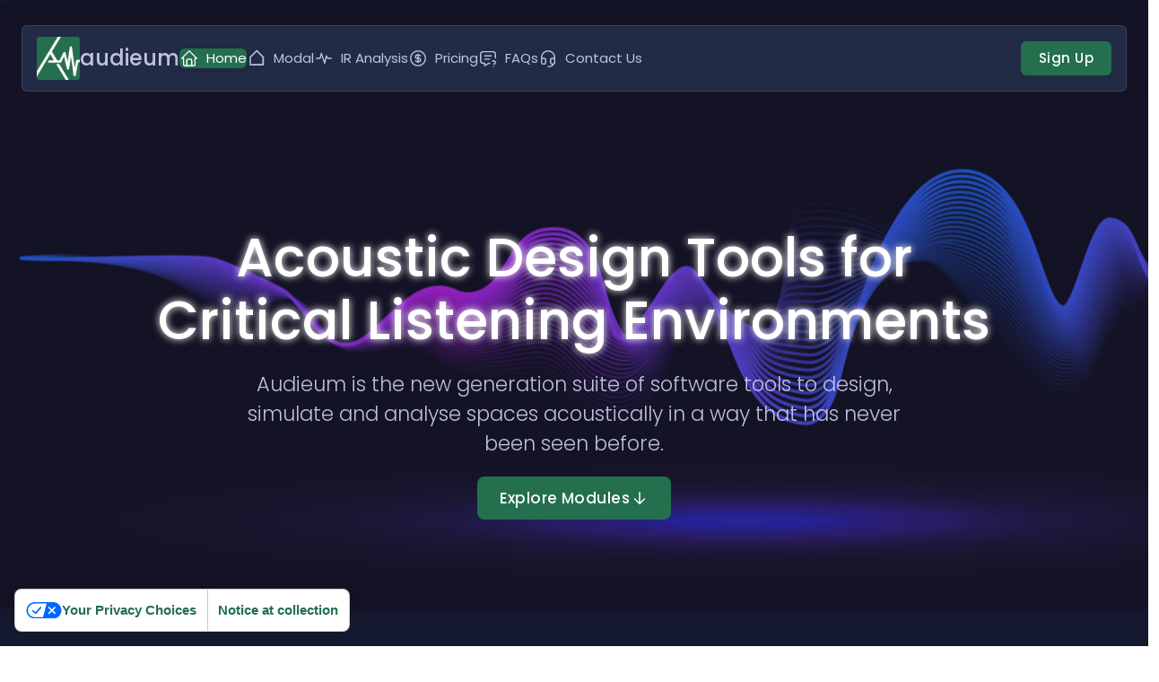

--- FILE ---
content_type: text/html
request_url: https://audieum.com/
body_size: 6175
content:
<!DOCTYPE html>
<html lang="en">

<head>
  <meta charset="UTF-8" />
  <link rel="icon" href="/favicon.png" />
  <meta name="viewport" content="width=device-width, initial-scale=1.0, user-scalable=no">
  <title>Audieum - Acoustic Design for Critical Listening Spaces</title>
  <link rel="stylesheet" type="text/css" href="/loader.css" />

  <meta name="description"
    content="Audieum is the new generation suite of software tools to design, simulate and analyse spaces acoustically in a way that has never been seen before.">

  <!-- Open Graph / Facebook / LinkedIn / Whatsapp -->
  <meta property="og:type" content="website">
  <meta property="og:url" content="https://audieum.com">
  <meta property="og:image" content="https://audieum.com/assets/darkwave-Bc8ZhFna.jpg">
  <meta property="og:image:width" content="1200">
  <meta property="og:image:height" content="630">

  <!-- Google tag (gtag.js) -->
  <script async src="https://www.googletagmanager.com/gtag/js?id=G-906TS038VC"></script>
  <script>
    window.dataLayer = window.dataLayer || [];
    function gtag() { dataLayer.push(arguments); }
    gtag('js', new Date());
    gtag('config', 'G-906TS038VC');
  </script>

  <!-- Hotjar Tracking Code for Audieum Website -->
  <script>
    (function (h, o, t, j, a, r) {
      h.hj = h.hj || function () { (h.hj.q = h.hj.q || []).push(arguments) };
      h._hjSettings = { hjid: 5226760, hjsv: 6 };
      a = o.getElementsByTagName('head')[0];
      r = o.createElement('script'); r.async = 1;
      r.src = t + h._hjSettings.hjid + j + h._hjSettings.hjsv;
      a.appendChild(r);
    })(window, document, 'https://static.hotjar.com/c/hotjar-', '.js?sv=');
  </script>

  <!-- Iubenda -->
  <script type="text/javascript">
    var _iub = _iub || [];
    _iub.csConfiguration = { "askConsentAtCookiePolicyUpdate": true, "countryDetection": true, "enableLgpd": true, "enableUspr": true, "floatingPreferencesButtonDisplay": "bottom-left", "lang": "en-GB", "lgpdAppliesGlobally": false, "perPurposeConsent": true, "siteId": 2947168, "usPreferencesWidgetDisplay": "bottom-left", "cookiePolicyId": 36431520, "banner": { "acceptButtonColor": "#236F4E", "acceptButtonDisplay": true, "backgroundColor": "#151A30", "backgroundOverlay": true, "brandBackgroundColor": "#151A30", "closeButtonDisplay": false, "customizeButtonColor": "#222B45", "customizeButtonDisplay": true, "explicitWithdrawal": true, "fontSizeBody": "15px", "listPurposes": true, "logo": "[data-uri]", "linksColor": "#61CE70", "position": "bottom", "rejectButtonColor": "#236F4E", "rejectButtonDisplay": true } };
  </script>
  <script type="text/javascript" src="//cs.iubenda.com/sync/2947168.js"></script>
  <script type="text/javascript" src="//cdn.iubenda.com/cs/gpp/stub.js"></script>
  <script type="text/javascript" src="//cdn.iubenda.com/cs/iubenda_cs.js" charset="UTF-8" async></script>
  <script type="module" crossorigin src="/assets/index-CmcfObdL.js"></script>
  <link rel="stylesheet" crossorigin href="/assets/index-DsOzENC8.css">
</head>

<body>
  <div id="app">
    <div id="loading-bg">
      <div class=" loading">
        <div class="effect-1 effects"></div>
        <div class="effect-2 effects"></div>
        <div class="effect-3 effects"></div>
      </div>
    </div>
  </div>
  <script>
    const loaderColor = '#151a30'
    const primaryColor = '#236f4e'

    if (loaderColor)
      document.documentElement.style.setProperty('--initial-loader-bg', loaderColor)
    if (loaderColor)
      document.documentElement.style.setProperty('--initial-loader-bg', loaderColor)

    if (primaryColor)
      document.documentElement.style.setProperty('--initial-loader-color', primaryColor)
  </script>
</body>

</html>


--- FILE ---
content_type: text/css
request_url: https://audieum.com/loader.css
body_size: 212
content:
body {
  margin: 0;
}

html {
  overflow-x: hidden;
  overflow-y: scroll;
}

#loading-bg {
  position: absolute;
  display: flex;
  flex-direction: column;
  align-items: center;
  justify-content: center;
  background: var(--initial-loader-bg, #fff);
  block-size: 100%;
  gap: 1rem 0;
  inline-size: 100%;
}

.loading {
  position: relative;
  box-sizing: border-box;
  border: 3px solid transparent;
  border-radius: 50%;
  block-size: 55px;
  inline-size: 55px;
}

.loading .effect-1,
.loading .effect-2,
.loading .effect-3 {
  position: absolute;
  box-sizing: border-box;
  border: 3px solid transparent;
  border-radius: 50%;
  block-size: 100%;
  border-inline-start: 3px solid var(--initial-loader-color, #eee);
  inline-size: 100%;
}

.loading .effect-1 {
  animation: rotate 1s ease infinite;
}

.loading .effect-2 {
  animation: rotate-opacity 1s ease infinite 0.1s;
}

.loading .effect-3 {
  animation: rotate-opacity 1s ease infinite 0.2s;
}

.loading .effects {
  transition: all 0.3s ease;
}

@keyframes rotate {
  0% {
    transform: rotate(0deg);
  }

  100% {
    transform: rotate(1turn);
  }
}

@keyframes rotate-opacity {
  0% {
    opacity: 0.1;
    transform: rotate(0deg);
  }

  100% {
    opacity: 1;
    transform: rotate(1turn);
  }
}


--- FILE ---
content_type: application/javascript
request_url: https://audieum.com/assets/VDivider-C6OIzsK5.js
body_size: 244
content:
import{a6 as c,ah as v,am as d,a8 as h,b5 as m,aq as u,_ as g,a3 as b,aD as r,ab as C,b as k}from"./index-CmcfObdL.js";const x=c({color:String,inset:Boolean,length:[Number,String],thickness:[Number,String],vertical:Boolean,...v(),...d()},"VDivider"),V=h()({name:"VDivider",props:x(),setup(e,i){let{attrs:t}=i;const{themeClasses:s}=m(e),{textColorClasses:o,textColorStyles:l}=u(g(e,"color")),n=b(()=>{const a={};return e.length&&(a[e.vertical?"maxHeight":"maxWidth"]=r(e.length)),e.thickness&&(a[e.vertical?"borderRightWidth":"borderTopWidth"]=r(e.thickness)),a});return C(()=>k("hr",{class:[{"v-divider":!0,"v-divider--inset":e.inset,"v-divider--vertical":e.vertical},s.value,o.value,e.class],style:[n.value,l.value,e.style],"aria-orientation":!t.role||t.role==="separator"?e.vertical?"vertical":"horizontal":void 0,role:`${t.role||"separator"}`},null)),{}}});export{V};


--- FILE ---
content_type: application/javascript
request_url: https://audieum.com/assets/VCard-CrDaRjH7.js
body_size: 1411
content:
import{a8 as k,ah as g,b7 as z,ab as f,b as n,a6 as P,aj as u,ba as S,F as C,$ as A,aU as y,b9 as Q,aO as U,bb as Z,bZ as q,ak as G,b$ as J,al as K,bd as W,ai as X,am as Y,b4 as ee,bf as ae,b5 as te,bg as ne,bh as de,bi as ie,aQ as le,bj as se,bw as ce,as as re,c0 as ue,ao as ve,bm as oe,a3 as h,H as me,az as be,bx as ye,bn as ke}from"./index-CmcfObdL.js";import{c as x,V as p}from"./VAvatar-Cfp-Y1ci.js";import{V as ge}from"./VCardText-DFbxKI4F.js";import{V as fe}from"./VImg-DNz9coNB.js";const Ie=k()({name:"VCardActions",props:g(),setup(e,i){let{slots:t}=i;return z({VBtn:{slim:!0,variant:"text"}}),f(()=>{var a;return n("div",{class:["v-card-actions",e.class],style:e.style},[(a=t.default)==null?void 0:a.call(t)])}),{}}}),Ve=x("v-card-subtitle"),Ce=x("v-card-title"),Ae=P({appendAvatar:String,appendIcon:u,prependAvatar:String,prependIcon:u,subtitle:[String,Number],title:[String,Number],...g(),...S()},"VCardItem"),he=k()({name:"VCardItem",props:Ae(),setup(e,i){let{slots:t}=i;return f(()=>{var s;const a=!!(e.prependAvatar||e.prependIcon),v=!!(a||t.prepend),l=!!(e.appendAvatar||e.appendIcon),o=!!(l||t.append),m=!!(e.title!=null||t.title),b=!!(e.subtitle!=null||t.subtitle);return n("div",{class:["v-card-item",e.class],style:e.style},[v&&n("div",{key:"prepend",class:"v-card-item__prepend"},[t.prepend?n(y,{key:"prepend-defaults",disabled:!a,defaults:{VAvatar:{density:e.density,image:e.prependAvatar},VIcon:{density:e.density,icon:e.prependIcon}}},t.prepend):n(C,null,[e.prependAvatar&&n(p,{key:"prepend-avatar",density:e.density,image:e.prependAvatar},null),e.prependIcon&&n(A,{key:"prepend-icon",density:e.density,icon:e.prependIcon},null)])]),n("div",{class:"v-card-item__content"},[m&&n(Ce,{key:"title"},{default:()=>{var d;return[((d=t.title)==null?void 0:d.call(t))??e.title]}}),b&&n(Ve,{key:"subtitle"},{default:()=>{var d;return[((d=t.subtitle)==null?void 0:d.call(t))??e.subtitle]}}),(s=t.default)==null?void 0:s.call(t)]),o&&n("div",{key:"append",class:"v-card-item__append"},[t.append?n(y,{key:"append-defaults",disabled:!l,defaults:{VAvatar:{density:e.density,image:e.appendAvatar},VIcon:{density:e.density,icon:e.appendIcon}}},t.append):n(C,null,[e.appendIcon&&n(A,{key:"append-icon",density:e.density,icon:e.appendIcon},null),e.appendAvatar&&n(p,{key:"append-avatar",density:e.density,image:e.appendAvatar},null)])])])}),{}}}),pe=P({appendAvatar:String,appendIcon:u,disabled:Boolean,flat:Boolean,hover:Boolean,image:String,link:{type:Boolean,default:void 0},prependAvatar:String,prependIcon:u,ripple:{type:[Boolean,Object],default:!0},subtitle:[String,Number],text:[String,Number],title:[String,Number],...Q(),...g(),...S(),...U(),...Z(),...q(),...G(),...J(),...K(),...W(),...X(),...Y(),...ee({variant:"elevated"})},"VCard"),Be=k()({name:"VCard",directives:{Ripple:ae},props:pe(),setup(e,i){let{attrs:t,slots:a}=i;const{themeClasses:v}=te(e),{borderClasses:l}=ne(e),{colorClasses:o,colorStyles:m,variantClasses:b}=de(e),{densityClasses:s}=ie(e),{dimensionStyles:d}=le(e),{elevationClasses:T}=se(e),{loaderClasses:B}=ce(e),{locationStyles:D}=re(e),{positionClasses:L}=ue(e),{roundedClasses:_}=ve(e),c=oe(e,t),N=h(()=>e.link!==!1&&c.isLink.value),r=h(()=>!e.disabled&&e.link!==!1&&(e.link||c.isClickable.value));return f(()=>{const R=N.value?"a":e.tag,F=!!(a.title||e.title!=null),j=!!(a.subtitle||e.subtitle!=null),O=F||j,w=!!(a.append||e.appendAvatar||e.appendIcon),E=!!(a.prepend||e.prependAvatar||e.prependIcon),H=!!(a.image||e.image),M=O||E||w,$=!!(a.text||e.text!=null);return me(n(R,{class:["v-card",{"v-card--disabled":e.disabled,"v-card--flat":e.flat,"v-card--hover":e.hover&&!(e.disabled||e.flat),"v-card--link":r.value},v.value,l.value,o.value,s.value,T.value,B.value,L.value,_.value,b.value,e.class],style:[m.value,d.value,D.value,e.style],href:c.href.value,onClick:r.value&&c.navigate,tabindex:e.disabled?-1:void 0},{default:()=>{var I;return[H&&n("div",{key:"image",class:"v-card__image"},[a.image?n(y,{key:"image-defaults",disabled:!e.image,defaults:{VImg:{cover:!0,src:e.image}}},a.image):n(fe,{key:"image-img",cover:!0,src:e.image},null)]),n(ye,{name:"v-card",active:!!e.loading,color:typeof e.loading=="boolean"?void 0:e.loading},{default:a.loader}),M&&n(he,{key:"item",prependAvatar:e.prependAvatar,prependIcon:e.prependIcon,title:e.title,subtitle:e.subtitle,appendAvatar:e.appendAvatar,appendIcon:e.appendIcon},{default:a.item,prepend:a.prepend,title:a.title,subtitle:a.subtitle,append:a.append}),$&&n(ge,{key:"text"},{default:()=>{var V;return[((V=a.text)==null?void 0:V.call(a))??e.text]}}),(I=a.default)==null?void 0:I.call(a),a.actions&&n(Ie,null,{default:a.actions}),ke(r.value,"v-card")]}}),[[be("ripple"),r.value&&e.ripple]])}),{}}});export{Be as V,he as a,Ce as b};


--- FILE ---
content_type: application/javascript
request_url: https://audieum.com/assets/VImg-DNz9coNB.js
body_size: 2131
content:
import{a6 as w,ah as W,aO as Q,a8 as $,aQ as J,ab as D,b as r,a3 as z,K as X,p as x,T as Y,bF as E,al as Z,an as p,_ as ee,ao as te,aP as ne,av as b,r as re,w as T,bG as ae,aB as se,ax as ie,H as N,az as le,F as oe,aD as ue,I as ce}from"./index-CmcfObdL.js";function de(e){return{aspectStyles:z(()=>{const l=Number(e.aspectRatio);return l?{paddingBottom:String(1/l*100)+"%"}:void 0})}}const H=w({aspectRatio:[String,Number],contentClass:String,inline:Boolean,...W(),...Q()},"VResponsive"),U=$()({name:"VResponsive",props:H(),setup(e,l){let{slots:a}=l;const{aspectStyles:n}=de(e),{dimensionStyles:c}=J(e);return D(()=>{var v;return r("div",{class:["v-responsive",{"v-responsive--inline":e.inline},e.class],style:[c.value,e.style]},[r("div",{class:"v-responsive__sizer",style:n.value},null),(v=a.additional)==null?void 0:v.call(a),a.default&&r("div",{class:["v-responsive__content",e.contentClass]},[a.default()])])}),{}}}),ve=w({transition:{type:[Boolean,String,Object],default:"fade-transition",validator:e=>e!==!0}},"transition"),I=(e,l)=>{let{slots:a}=l;const{transition:n,disabled:c,...v}=e,{component:f=Y,...d}=typeof n=="object"?n:{};return X(f,x(typeof n=="string"?{name:c?"":n}:d,v,{disabled:c}),a)};function ge(e,l){if(!E)return;const a=l.modifiers||{},n=l.value,{handler:c,options:v}=typeof n=="object"?n:{handler:n,options:{}},f=new IntersectionObserver(function(){var g;let d=arguments.length>0&&arguments[0]!==void 0?arguments[0]:[],h=arguments.length>1?arguments[1]:void 0;const s=(g=e._observe)==null?void 0:g[l.instance.$.uid];if(!s)return;const i=d.some(S=>S.isIntersecting);c&&(!a.quiet||s.init)&&(!a.once||i||s.init)&&c(i,d,h),i&&a.once?M(e,l):s.init=!0},v);e._observe=Object(e._observe),e._observe[l.instance.$.uid]={init:!1,observer:f},f.observe(e)}function M(e,l){var n;const a=(n=e._observe)==null?void 0:n[l.instance.$.uid];a&&(a.observer.unobserve(e),delete e._observe[l.instance.$.uid])}const me={mounted:ge,unmounted:M},fe=me,Se=w({alt:String,cover:Boolean,color:String,draggable:{type:[Boolean,String],default:void 0},eager:Boolean,gradient:String,lazySrc:String,options:{type:Object,default:()=>({root:void 0,rootMargin:void 0,threshold:void 0})},sizes:String,src:{type:[String,Object],default:""},crossorigin:String,referrerpolicy:String,srcset:String,position:String,...H(),...W(),...Z(),...ve()},"VImg"),ye=$()({name:"VImg",directives:{intersect:fe},props:Se(),emits:{loadstart:e=>!0,load:e=>!0,error:e=>!0},setup(e,l){let{emit:a,slots:n}=l;const{backgroundColorClasses:c,backgroundColorStyles:v}=p(ee(e,"color")),{roundedClasses:f}=te(e),d=ne("VImg"),h=b(""),s=re(),i=b(e.eager?"loading":"idle"),g=b(),S=b(),u=z(()=>e.src&&typeof e.src=="object"?{src:e.src.src,srcset:e.srcset||e.src.srcset,lazySrc:e.lazySrc||e.src.lazySrc,aspect:Number(e.aspectRatio||e.src.aspect||0)}:{src:e.src,srcset:e.srcset,lazySrc:e.lazySrc,aspect:Number(e.aspectRatio||0)}),_=z(()=>u.value.aspect||g.value/S.value||0);T(()=>e.src,()=>{R(i.value!=="idle")}),T(_,(t,o)=>{!t&&o&&s.value&&y(s.value)}),ae(()=>R());function R(t){if(!(e.eager&&t)&&!(E&&!t&&!e.eager)){if(i.value="loading",u.value.lazySrc){const o=new Image;o.src=u.value.lazySrc,y(o,null)}u.value.src&&se(()=>{var o;a("loadstart",((o=s.value)==null?void 0:o.currentSrc)||u.value.src),setTimeout(()=>{var m;if(!d.isUnmounted)if((m=s.value)!=null&&m.complete){if(s.value.naturalWidth||k(),i.value==="error")return;_.value||y(s.value,null),i.value==="loading"&&C()}else _.value||y(s.value),B()})})}}function C(){var t;d.isUnmounted||(B(),y(s.value),i.value="loaded",a("load",((t=s.value)==null?void 0:t.currentSrc)||u.value.src))}function k(){var t;d.isUnmounted||(i.value="error",a("error",((t=s.value)==null?void 0:t.currentSrc)||u.value.src))}function B(){const t=s.value;t&&(h.value=t.currentSrc||t.src)}let P=-1;ie(()=>{clearTimeout(P)});function y(t){let o=arguments.length>1&&arguments[1]!==void 0?arguments[1]:100;const m=()=>{if(clearTimeout(P),d.isUnmounted)return;const{naturalHeight:O,naturalWidth:F}=t;O||F?(g.value=F,S.value=O):!t.complete&&i.value==="loading"&&o!=null?P=window.setTimeout(m,o):(t.currentSrc.endsWith(".svg")||t.currentSrc.startsWith("data:image/svg+xml"))&&(g.value=1,S.value=1)};m()}const V=z(()=>({"v-img__img--cover":e.cover,"v-img__img--contain":!e.cover})),q=()=>{var m;if(!u.value.src||i.value==="idle")return null;const t=r("img",{class:["v-img__img",V.value],style:{objectPosition:e.position},src:u.value.src,srcset:u.value.srcset,alt:e.alt,crossorigin:e.crossorigin,referrerpolicy:e.referrerpolicy,draggable:e.draggable,sizes:e.sizes,ref:s,onLoad:C,onError:k},null),o=(m=n.sources)==null?void 0:m.call(n);return r(I,{transition:e.transition,appear:!0},{default:()=>[N(o?r("picture",{class:"v-img__picture"},[o,t]):t,[[ce,i.value==="loaded"]])]})},A=()=>r(I,{transition:e.transition},{default:()=>[u.value.lazySrc&&i.value!=="loaded"&&r("img",{class:["v-img__img","v-img__img--preload",V.value],style:{objectPosition:e.position},src:u.value.lazySrc,alt:e.alt,crossorigin:e.crossorigin,referrerpolicy:e.referrerpolicy,draggable:e.draggable},null)]}),L=()=>n.placeholder?r(I,{transition:e.transition,appear:!0},{default:()=>[(i.value==="loading"||i.value==="error"&&!n.error)&&r("div",{class:"v-img__placeholder"},[n.placeholder()])]}):null,G=()=>n.error?r(I,{transition:e.transition,appear:!0},{default:()=>[i.value==="error"&&r("div",{class:"v-img__error"},[n.error()])]}):null,K=()=>e.gradient?r("div",{class:"v-img__gradient",style:{backgroundImage:`linear-gradient(${e.gradient})`}},null):null,j=b(!1);{const t=T(_,o=>{o&&(requestAnimationFrame(()=>{requestAnimationFrame(()=>{j.value=!0})}),t())})}return D(()=>{const t=U.filterProps(e);return N(r(U,x({class:["v-img",{"v-img--booting":!j.value},c.value,f.value,e.class],style:[{width:ue(e.width==="auto"?g.value:e.width)},v.value,e.style]},t,{aspectRatio:_.value,"aria-label":e.alt,role:e.alt?"img":void 0}),{additional:()=>r(oe,null,[r(q,null,null),r(A,null,null),r(K,null,null),r(L,null,null),r(G,null,null)]),default:n.default}),[[le("intersect"),{handler:R,options:e.options},null,{once:!0}]])}),{currentSrc:h,image:s,state:i,naturalWidth:g,naturalHeight:S}}});export{fe as I,I as M,ye as V,ve as m};


--- FILE ---
content_type: application/javascript
request_url: https://audieum.com/assets/VNodeRenderer-By-GwA8n.js
body_size: 43
content:
import{a0 as t,J as s}from"./index-CmcfObdL.js";const a=(e,r)=>{var o;const n=t();return n?n.proxy&&"$can"in n.proxy?(o=n.proxy)==null?void 0:o.$can(e,r):!0:!1},p=e=>{const r=e.children.some(n=>a(n.action,n.subject));return e.action&&e.subject?a(e.action,e.subject)&&r:r},d=s({name:"VNodeRenderer",props:{nodes:{type:[Array,Object],required:!0}},setup(e){return()=>e.nodes}});export{d as V,a,p as c};


--- FILE ---
content_type: application/javascript
request_url: https://audieum.com/assets/DefaultLayoutWithHorizontalNav-DyFNvYkG.js
body_size: 7449
content:
import{_ as ee}from"./AppLoadingIndicator-qEH4VjYj.js";import{o as g,c as E,F as Pt,h as Vt,f as R,g as T,i as $t,j as ne,k as yt,r as M,w as nt,l as oe,m as d,e as b,d as x,n as V,p as j,q as Dt,t as ot,s as J,v as pt,x as H,b as N,y as Bt,V as ie,z as se,A as re,B as le,C as ae,D as ce,E as q,G as mt,H as Rt,I as Lt,T as It,a as St,S as ue}from"./index-CmcfObdL.js";import fe from"./Footer-CeTvMCCs.js";import{c as de,a as me,V as pe}from"./VNodeRenderer-By-GwA8n.js";import{V as he}from"./VSpacer-CtXMScJl.js";import{V as ge}from"./VCard-CrDaRjH7.js";import"./_plugin-vue_export-helper-DlAUqK2U.js";/* empty css              */import"./VAvatar-Cfp-Y1ci.js";import"./VImg-DNz9coNB.js";import"./VCardText-DFbxKI4F.js";const ve={class:"nav-items"},ye={__name:"HorizontalNav",props:{navItems:{type:null,required:!0}},setup(t){const e=n=>"children"in n?Ce:Mt;return(n,o)=>(g(),E("ul",ve,[(g(!0),E(Pt,null,Vt(t.navItems,(i,s)=>(g(),R(T(e(i)),{key:s,item:i},null,8,["item"]))),128))]))}},we={class:"nav-group-label"},xe=["href"],be={key:1},Ce=Object.assign({name:"HorizontalNavGroup"},{__name:"HorizontalNavGroup",props:{item:{type:null,required:!0},childrenAtEnd:{type:Boolean,required:!1,default:!1},isSubItem:{type:Boolean,required:!1,default:!1}},setup(t){const e=t,n=$t(),o=ne(),i=yt(),s=M(!1);return nt(()=>n.path,()=>{const r=oe(e.item.children,o);s.value=r},{immediate:!0}),(r,l)=>d(de)(t.item)?(g(),R(d(cn),{key:0,"is-rtl":d(i).isAppRTL,class:J(["nav-group",[{active:d(s),"children-at-end":t.childrenAtEnd,"sub-item":t.isSubItem,disabled:t.item.disable}]]),tag:"li","content-container-tag":"ul","popper-inline-end":t.childrenAtEnd},{content:b(()=>[(g(!0),E(Pt,null,Vt(t.item.children,a=>(g(),R(T("children"in a?"HorizontalNavGroup":d(Mt)),{key:a.title,item:a,"children-at-end":"","is-sub-item":""},null,8,["item"]))),128))]),default:b(()=>[x("div",we,[(g(),R(T(d(V).app.iconRenderer||"div"),j({class:"nav-item-icon"},t.item.icon||d(V).verticalNav.defaultNavItemIconProps),null,16)),(g(),R(T(d(V).app.i18n.enable?"i18n-t":"span"),j(d(Dt)(t.item.title,"span"),{class:"nav-item-title"}),{default:b(()=>[t.item.link?(g(),E("a",{key:0,href:t.item.link},ot(t.item.title),9,xe)):(g(),E("span",be,ot(t.item.title),1))]),_:1},16)),(g(),R(T(d(V).app.iconRenderer||"div"),j(d(V).icons.chevronDown,{class:"nav-group-arrow"}),null,16))])]),_:1},8,["is-rtl","class","popper-inline-end"])):pt("",!0)}}),Ae={class:"d-flex align-center main-menu border rounded mt-7 px-4"},ke={class:"layout-navbar"},Re={class:"navbar-content-container"},Le={class:"layout-horizontal-nav"},Se={class:"horizontal-nav-content-container"},Ne={class:"layout-footer"},Te={__name:"HorizontalNavLayout",props:{navItems:{type:null,required:!0}},setup(t){const e=yt();return(n,o)=>(g(),E("div",{class:J(["layout-wrapper",d(e)._layoutClasses])},[x("div",{class:J(["layout-navbar-and-nav-container px-6",d(e).isNavbarBlurEnabled&&"header-blur"])},[x("div",Ae,[x("div",ke,[x("div",Re,[H(n.$slots,"navbar")])]),x("div",Le,[x("div",Se,[N(d(ye),{"nav-items":t.navItems},null,8,["nav-items"])])]),N(he),N(ie,{href:"https://app.audieum.com"},{default:b(()=>[Bt("Sign Up")]),_:1})])],2),x("main",null,[H(n.$slots,"default")]),x("footer",Ne,[N(ge,{rounded:"0",class:"py-6"},{default:b(()=>[H(n.$slots,"footer")]),_:3})])],2))}},Mt={__name:"HorizontalNavLink",props:{item:{type:null,required:!0},isSubItem:{type:Boolean,required:!1,default:!1}},setup(t){const e=t;return(n,o)=>d(me)(t.item.action,t.item.subject)?(g(),E("li",{key:0,class:J(["nav-link",[{"sub-item":e.isSubItem,disabled:t.item.disable}]])},[(g(),R(T(t.item.to?"RouterLink":"a"),j(d(re)(t.item),{class:{"router-link-active router-link-exact-active":d(se)(t.item,n.$router)}}),{default:b(()=>[t.isSubItem?pt("",!0):(g(),R(T(d(V).app.iconRenderer||"div"),j({key:0,class:"nav-item-icon"},t.item.icon||d(V).verticalNav.defaultNavItemIconProps),null,16)),(g(),R(T(d(V).app.i18n.enable?"i18n-t":"span"),j({class:"nav-item-title"},d(Dt)(t.item.title,"span")),{default:b(()=>[Bt(ot(t.item.title),1)]),_:1},16))]),_:1},16,["class"]))],2)):pt("",!0)}},ht=Math.min,G=Math.max,it=Math.round,$=t=>({x:t,y:t}),Ee={left:"right",right:"left",bottom:"top",top:"bottom"},Oe={start:"end",end:"start"};function Nt(t,e,n){return G(t,ht(e,n))}function lt(t,e){return typeof t=="function"?t(e):t}function F(t){return t.split("-")[0]}function at(t){return t.split("-")[1]}function Ht(t){return t==="x"?"y":"x"}function Ft(t){return t==="y"?"height":"width"}function ct(t){return["top","bottom"].includes(F(t))?"y":"x"}function zt(t){return Ht(ct(t))}function _e(t,e,n){n===void 0&&(n=!1);const o=at(t),i=zt(t),s=Ft(i);let r=i==="x"?o===(n?"end":"start")?"right":"left":o==="start"?"bottom":"top";return e.reference[s]>e.floating[s]&&(r=st(r)),[r,st(r)]}function Pe(t){const e=st(t);return[gt(t),e,gt(e)]}function gt(t){return t.replace(/start|end/g,e=>Oe[e])}function Ve(t,e,n){const o=["left","right"],i=["right","left"],s=["top","bottom"],r=["bottom","top"];switch(t){case"top":case"bottom":return n?e?i:o:e?o:i;case"left":case"right":return e?s:r;default:return[]}}function $e(t,e,n,o){const i=at(t);let s=Ve(F(t),n==="start",o);return i&&(s=s.map(r=>r+"-"+i),e&&(s=s.concat(s.map(gt)))),s}function st(t){return t.replace(/left|right|bottom|top/g,e=>Ee[e])}function De(t){return{top:0,right:0,bottom:0,left:0,...t}}function Be(t){return typeof t!="number"?De(t):{top:t,right:t,bottom:t,left:t}}function rt(t){return{...t,top:t.y,left:t.x,right:t.x+t.width,bottom:t.y+t.height}}function Tt(t,e,n){let{reference:o,floating:i}=t;const s=ct(e),r=zt(e),l=Ft(r),a=F(e),c=s==="y",f=o.x+o.width/2-i.width/2,u=o.y+o.height/2-i.height/2,h=o[l]/2-i[l]/2;let m;switch(a){case"top":m={x:f,y:o.y-i.height};break;case"bottom":m={x:f,y:o.y+o.height};break;case"right":m={x:o.x+o.width,y:u};break;case"left":m={x:o.x-i.width,y:u};break;default:m={x:o.x,y:o.y}}switch(at(e)){case"start":m[r]-=h*(n&&c?-1:1);break;case"end":m[r]+=h*(n&&c?-1:1);break}return m}const Ie=async(t,e,n)=>{const{placement:o="bottom",strategy:i="absolute",middleware:s=[],platform:r}=n,l=s.filter(Boolean),a=await(r.isRTL==null?void 0:r.isRTL(e));let c=await r.getElementRects({reference:t,floating:e,strategy:i}),{x:f,y:u}=Tt(c,o,a),h=o,m={},p=0;for(let v=0;v<l.length;v++){const{name:y,fn:w}=l[v],{x:C,y:A,data:_,reset:k}=await w({x:f,y:u,initialPlacement:o,placement:h,strategy:i,middlewareData:m,rects:c,platform:r,elements:{reference:t,floating:e}});f=C??f,u=A??u,m={...m,[y]:{...m[y],..._}},k&&p<=50&&(p++,typeof k=="object"&&(k.placement&&(h=k.placement),k.rects&&(c=k.rects===!0?await r.getElementRects({reference:t,floating:e,strategy:i}):k.rects),{x:f,y:u}=Tt(c,h,a)),v=-1)}return{x:f,y:u,placement:h,strategy:i,middlewareData:m}};async function Wt(t,e){var n;e===void 0&&(e={});const{x:o,y:i,platform:s,rects:r,elements:l,strategy:a}=t,{boundary:c="clippingAncestors",rootBoundary:f="viewport",elementContext:u="floating",altBoundary:h=!1,padding:m=0}=lt(e,t),p=Be(m),y=l[h?u==="floating"?"reference":"floating":u],w=rt(await s.getClippingRect({element:(n=await(s.isElement==null?void 0:s.isElement(y)))==null||n?y:y.contextElement||await(s.getDocumentElement==null?void 0:s.getDocumentElement(l.floating)),boundary:c,rootBoundary:f,strategy:a})),C=u==="floating"?{...r.floating,x:o,y:i}:r.reference,A=await(s.getOffsetParent==null?void 0:s.getOffsetParent(l.floating)),_=await(s.isElement==null?void 0:s.isElement(A))?await(s.getScale==null?void 0:s.getScale(A))||{x:1,y:1}:{x:1,y:1},k=rt(s.convertOffsetParentRelativeRectToViewportRelativeRect?await s.convertOffsetParentRelativeRectToViewportRelativeRect({elements:l,rect:C,offsetParent:A,strategy:a}):C);return{top:(w.top-k.top+p.top)/_.y,bottom:(k.bottom-w.bottom+p.bottom)/_.y,left:(w.left-k.left+p.left)/_.x,right:(k.right-w.right+p.right)/_.x}}const Me=function(t){return t===void 0&&(t={}),{name:"flip",options:t,async fn(e){var n,o;const{placement:i,middlewareData:s,rects:r,initialPlacement:l,platform:a,elements:c}=e,{mainAxis:f=!0,crossAxis:u=!0,fallbackPlacements:h,fallbackStrategy:m="bestFit",fallbackAxisSideDirection:p="none",flipAlignment:v=!0,...y}=lt(t,e);if((n=s.arrow)!=null&&n.alignmentOffset)return{};const w=F(i),C=F(l)===l,A=await(a.isRTL==null?void 0:a.isRTL(c.floating)),_=h||(C||!v?[st(l)]:Pe(l));!h&&p!=="none"&&_.push(...$e(l,v,p,A));const k=[l,..._],dt=await Wt(e,y),et=[];let U=((o=s.flip)==null?void 0:o.overflows)||[];if(f&&et.push(dt[w]),u){const I=_e(i,r,A);et.push(dt[I[0]],dt[I[1]])}if(U=[...U,{placement:i,overflows:et}],!et.every(I=>I<=0)){var bt,Ct;const I=(((bt=s.flip)==null?void 0:bt.index)||0)+1,kt=k[I];if(kt)return{data:{index:I,overflows:U},reset:{placement:kt}};let K=(Ct=U.filter(z=>z.overflows[0]<=0).sort((z,W)=>z.overflows[1]-W.overflows[1])[0])==null?void 0:Ct.placement;if(!K)switch(m){case"bestFit":{var At;const z=(At=U.map(W=>[W.placement,W.overflows.filter(Q=>Q>0).reduce((Q,te)=>Q+te,0)]).sort((W,Q)=>W[1]-Q[1])[0])==null?void 0:At[0];z&&(K=z);break}case"initialPlacement":K=l;break}if(i!==K)return{reset:{placement:K}}}return{}}}};async function He(t,e){const{placement:n,platform:o,elements:i}=t,s=await(o.isRTL==null?void 0:o.isRTL(i.floating)),r=F(n),l=at(n),a=ct(n)==="y",c=["left","top"].includes(r)?-1:1,f=s&&a?-1:1,u=lt(e,t);let{mainAxis:h,crossAxis:m,alignmentAxis:p}=typeof u=="number"?{mainAxis:u,crossAxis:0,alignmentAxis:null}:{mainAxis:0,crossAxis:0,alignmentAxis:null,...u};return l&&typeof p=="number"&&(m=l==="end"?p*-1:p),a?{x:m*f,y:h*c}:{x:h*c,y:m*f}}const Fe=function(t){return t===void 0&&(t=0),{name:"offset",options:t,async fn(e){var n,o;const{x:i,y:s,placement:r,middlewareData:l}=e,a=await He(e,t);return r===((n=l.offset)==null?void 0:n.placement)&&(o=l.arrow)!=null&&o.alignmentOffset?{}:{x:i+a.x,y:s+a.y,data:{...a,placement:r}}}}},ze=function(t){return t===void 0&&(t={}),{name:"shift",options:t,async fn(e){const{x:n,y:o,placement:i}=e,{mainAxis:s=!0,crossAxis:r=!1,limiter:l={fn:y=>{let{x:w,y:C}=y;return{x:w,y:C}}},...a}=lt(t,e),c={x:n,y:o},f=await Wt(e,a),u=ct(F(i)),h=Ht(u);let m=c[h],p=c[u];if(s){const y=h==="y"?"top":"left",w=h==="y"?"bottom":"right",C=m+f[y],A=m-f[w];m=Nt(C,m,A)}if(r){const y=u==="y"?"top":"left",w=u==="y"?"bottom":"right",C=p+f[y],A=p-f[w];p=Nt(C,p,A)}const v=l.fn({...e,[h]:m,[u]:p});return{...v,data:{x:v.x-n,y:v.y-o}}}}};function D(t){return qt(t)?(t.nodeName||"").toLowerCase():"#document"}function L(t){var e;return(t==null||(e=t.ownerDocument)==null?void 0:e.defaultView)||window}function B(t){var e;return(e=(qt(t)?t.ownerDocument:t.document)||window.document)==null?void 0:e.documentElement}function qt(t){return t instanceof Node||t instanceof L(t).Node}function P(t){return t instanceof Element||t instanceof L(t).Element}function O(t){return t instanceof HTMLElement||t instanceof L(t).HTMLElement}function Et(t){return typeof ShadowRoot>"u"?!1:t instanceof ShadowRoot||t instanceof L(t).ShadowRoot}function tt(t){const{overflow:e,overflowX:n,overflowY:o,display:i}=S(t);return/auto|scroll|overlay|hidden|clip/.test(e+o+n)&&!["inline","contents"].includes(i)}function We(t){return["table","td","th"].includes(D(t))}function wt(t){const e=xt(),n=S(t);return n.transform!=="none"||n.perspective!=="none"||(n.containerType?n.containerType!=="normal":!1)||!e&&(n.backdropFilter?n.backdropFilter!=="none":!1)||!e&&(n.filter?n.filter!=="none":!1)||["transform","perspective","filter"].some(o=>(n.willChange||"").includes(o))||["paint","layout","strict","content"].some(o=>(n.contain||"").includes(o))}function jt(t){let e=Y(t);for(;O(e)&&!ut(e);){if(wt(e))return e;e=Y(e)}return null}function xt(){return typeof CSS>"u"||!CSS.supports?!1:CSS.supports("-webkit-backdrop-filter","none")}function ut(t){return["html","body","#document"].includes(D(t))}function S(t){return L(t).getComputedStyle(t)}function ft(t){return P(t)?{scrollLeft:t.scrollLeft,scrollTop:t.scrollTop}:{scrollLeft:t.pageXOffset,scrollTop:t.pageYOffset}}function Y(t){if(D(t)==="html")return t;const e=t.assignedSlot||t.parentNode||Et(t)&&t.host||B(t);return Et(e)?e.host:e}function Gt(t){const e=Y(t);return ut(e)?t.ownerDocument?t.ownerDocument.body:t.body:O(e)&&tt(e)?e:Gt(e)}function vt(t,e,n){var o;e===void 0&&(e=[]),n===void 0&&(n=!0);const i=Gt(t),s=i===((o=t.ownerDocument)==null?void 0:o.body),r=L(i);return s?e.concat(r,r.visualViewport||[],tt(i)?i:[],r.frameElement&&n?vt(r.frameElement):[]):e.concat(i,vt(i,[],n))}function Xt(t){const e=S(t);let n=parseFloat(e.width)||0,o=parseFloat(e.height)||0;const i=O(t),s=i?t.offsetWidth:n,r=i?t.offsetHeight:o,l=it(n)!==s||it(o)!==r;return l&&(n=s,o=r),{width:n,height:o,$:l}}function Yt(t){return P(t)?t:t.contextElement}function X(t){const e=Yt(t);if(!O(e))return $(1);const n=e.getBoundingClientRect(),{width:o,height:i,$:s}=Xt(e);let r=(s?it(n.width):n.width)/o,l=(s?it(n.height):n.height)/i;return(!r||!Number.isFinite(r))&&(r=1),(!l||!Number.isFinite(l))&&(l=1),{x:r,y:l}}const qe=$(0);function Ut(t){const e=L(t);return!xt()||!e.visualViewport?qe:{x:e.visualViewport.offsetLeft,y:e.visualViewport.offsetTop}}function je(t,e,n){return e===void 0&&(e=!1),!n||e&&n!==L(t)?!1:e}function Z(t,e,n,o){e===void 0&&(e=!1),n===void 0&&(n=!1);const i=t.getBoundingClientRect(),s=Yt(t);let r=$(1);e&&(o?P(o)&&(r=X(o)):r=X(t));const l=je(s,n,o)?Ut(s):$(0);let a=(i.left+l.x)/r.x,c=(i.top+l.y)/r.y,f=i.width/r.x,u=i.height/r.y;if(s){const h=L(s),m=o&&P(o)?L(o):o;let p=h.frameElement;for(;p&&o&&m!==h;){const v=X(p),y=p.getBoundingClientRect(),w=S(p),C=y.left+(p.clientLeft+parseFloat(w.paddingLeft))*v.x,A=y.top+(p.clientTop+parseFloat(w.paddingTop))*v.y;a*=v.x,c*=v.y,f*=v.x,u*=v.y,a+=C,c+=A,p=L(p).frameElement}}return rt({width:f,height:u,x:a,y:c})}const Ge=[":popover-open",":modal"];function Kt(t){let e=!1,n=0,o=0;function i(s){try{e=e||t.matches(s)}catch{}}if(Ge.forEach(s=>{i(s)}),e){const s=jt(t);if(s){const r=s.getBoundingClientRect();n=r.x,o=r.y}}return[e,n,o]}function Xe(t){let{elements:e,rect:n,offsetParent:o,strategy:i}=t;const s=B(o),[r]=e?Kt(e.floating):[!1];if(o===s||r)return n;let l={scrollLeft:0,scrollTop:0},a=$(1);const c=$(0),f=O(o);if((f||!f&&i!=="fixed")&&((D(o)!=="body"||tt(s))&&(l=ft(o)),O(o))){const u=Z(o);a=X(o),c.x=u.x+o.clientLeft,c.y=u.y+o.clientTop}return{width:n.width*a.x,height:n.height*a.y,x:n.x*a.x-l.scrollLeft*a.x+c.x,y:n.y*a.y-l.scrollTop*a.y+c.y}}function Ye(t){return Array.from(t.getClientRects())}function Qt(t){return Z(B(t)).left+ft(t).scrollLeft}function Ue(t){const e=B(t),n=ft(t),o=t.ownerDocument.body,i=G(e.scrollWidth,e.clientWidth,o.scrollWidth,o.clientWidth),s=G(e.scrollHeight,e.clientHeight,o.scrollHeight,o.clientHeight);let r=-n.scrollLeft+Qt(t);const l=-n.scrollTop;return S(o).direction==="rtl"&&(r+=G(e.clientWidth,o.clientWidth)-i),{width:i,height:s,x:r,y:l}}function Ke(t,e){const n=L(t),o=B(t),i=n.visualViewport;let s=o.clientWidth,r=o.clientHeight,l=0,a=0;if(i){s=i.width,r=i.height;const c=xt();(!c||c&&e==="fixed")&&(l=i.offsetLeft,a=i.offsetTop)}return{width:s,height:r,x:l,y:a}}function Qe(t,e){const n=Z(t,!0,e==="fixed"),o=n.top+t.clientTop,i=n.left+t.clientLeft,s=O(t)?X(t):$(1),r=t.clientWidth*s.x,l=t.clientHeight*s.y,a=i*s.x,c=o*s.y;return{width:r,height:l,x:a,y:c}}function Ot(t,e,n){let o;if(e==="viewport")o=Ke(t,n);else if(e==="document")o=Ue(B(t));else if(P(e))o=Qe(e,n);else{const i=Ut(t);o={...e,x:e.x-i.x,y:e.y-i.y}}return rt(o)}function Jt(t,e){const n=Y(t);return n===e||!P(n)||ut(n)?!1:S(n).position==="fixed"||Jt(n,e)}function Je(t,e){const n=e.get(t);if(n)return n;let o=vt(t,[],!1).filter(l=>P(l)&&D(l)!=="body"),i=null;const s=S(t).position==="fixed";let r=s?Y(t):t;for(;P(r)&&!ut(r);){const l=S(r),a=wt(r);!a&&l.position==="fixed"&&(i=null),(s?!a&&!i:!a&&l.position==="static"&&!!i&&["absolute","fixed"].includes(i.position)||tt(r)&&!a&&Jt(t,r))?o=o.filter(f=>f!==r):i=l,r=Y(r)}return e.set(t,o),o}function Ze(t){let{element:e,boundary:n,rootBoundary:o,strategy:i}=t;const r=[...n==="clippingAncestors"?Je(e,this._c):[].concat(n),o],l=r[0],a=r.reduce((c,f)=>{const u=Ot(e,f,i);return c.top=G(u.top,c.top),c.right=ht(u.right,c.right),c.bottom=ht(u.bottom,c.bottom),c.left=G(u.left,c.left),c},Ot(e,l,i));return{width:a.right-a.left,height:a.bottom-a.top,x:a.left,y:a.top}}function tn(t){const{width:e,height:n}=Xt(t);return{width:e,height:n}}function en(t,e,n,o){const i=O(e),s=B(e),r=n==="fixed",l=Z(t,!0,r,e);let a={scrollLeft:0,scrollTop:0};const c=$(0);if(i||!i&&!r)if((D(e)!=="body"||tt(s))&&(a=ft(e)),i){const v=Z(e,!0,r,e);c.x=v.x+e.clientLeft,c.y=v.y+e.clientTop}else s&&(c.x=Qt(s));let f=l.left+a.scrollLeft-c.x,u=l.top+a.scrollTop-c.y;const[h,m,p]=Kt(o);return h&&(f+=m,u+=p,i&&(f+=e.clientLeft,u+=e.clientTop)),{x:f,y:u,width:l.width,height:l.height}}function _t(t,e){return!O(t)||S(t).position==="fixed"?null:e?e(t):t.offsetParent}function Zt(t,e){const n=L(t);if(!O(t))return n;let o=_t(t,e);for(;o&&We(o)&&S(o).position==="static";)o=_t(o,e);return o&&(D(o)==="html"||D(o)==="body"&&S(o).position==="static"&&!wt(o))?n:o||jt(t)||n}const nn=async function(t){const e=this.getOffsetParent||Zt,n=this.getDimensions;return{reference:en(t.reference,await e(t.floating),t.strategy,t.floating),floating:{x:0,y:0,...await n(t.floating)}}};function on(t){return S(t).direction==="rtl"}const sn={convertOffsetParentRelativeRectToViewportRelativeRect:Xe,getDocumentElement:B,getClippingRect:Ze,getOffsetParent:Zt,getElementRects:nn,getClientRects:Ye,getDimensions:tn,getScale:X,isElement:P,isRTL:on},rn=ze,ln=Me,an=(t,e,n)=>{const o=new Map,i={platform:sn,...n},s={...i.platform,_c:o};return Ie(t,e,{...i,platform:s})},cn={__name:"HorizontalNavPopper",props:{popperInlineEnd:{type:Boolean,required:!1,default:!1},tag:{type:String,required:!1,default:"div"},contentContainerTag:{type:String,required:!1,default:"div"},isRtl:{type:Boolean,required:!1}},setup(t){const e=t,n=yt(),o=M(),i=M(),s=M({left:"0px",top:"0px"}),r=async()=>{if(o.value!==void 0&&i.value!==void 0){const{x:u,y:h}=await an(o.value,i.value,{placement:e.popperInlineEnd?e.isRtl?"left-start":"right-start":"bottom-start",middleware:[...n.horizontalNavPopoverOffset?[Fe(n.horizontalNavPopoverOffset)]:[],ln({boundary:document.querySelector("body"),padding:{bottom:16}}),rn({boundary:document.querySelector("body"),padding:{bottom:16}})]});s.value.left=`${u}px`,s.value.top=`${h}px`}};le(()=>n.horizontalNavType).toMatch(u=>u==="static").then(()=>{ae("scroll",r)});const l=M(!1),a=()=>{l.value=!0,r()},c=()=>{l.value=!1};ce(r),nt([()=>n.isAppRTL,()=>n.appContentWidth],r);const f=$t();return nt(()=>f.fullPath,c),(u,h)=>(g(),E("div",{class:J(["nav-popper",[{"popper-inline-end":t.popperInlineEnd,"show-content":d(l)}]])},[x("div",{ref_key:"refPopperContainer",ref:o,class:"popper-triggerer",onMouseenter:a,onMouseleave:c},[H(u.$slots,"default")],544),d(q).horizontalNav.transition?typeof d(q).horizontalNav.transition=="string"?(g(),R(It,{key:1,name:d(q).horizontalNav.transition},{default:b(()=>[Rt(x("div",{ref_key:"refPopper",ref:i,class:"popper-content",style:mt(d(s)),onMouseenter:a,onMouseleave:c},[x("div",null,[H(u.$slots,"content")])],36),[[Lt,d(l)]])]),_:3},8,["name"])):(g(),R(T(d(q).horizontalNav.transition),{key:2},{default:b(()=>[Rt(x("div",{ref_key:"refPopper",ref:i,class:"popper-content",style:mt(d(s)),onMouseenter:a,onMouseleave:c},[x("div",null,[H(u.$slots,"content")])],36),[[Lt,d(l)]])]),_:3})):(g(),E("div",{key:0,ref_key:"refPopper",ref:i,class:"popper-content",style:mt(d(s)),onMouseenter:a,onMouseleave:c},[x("div",null,[H(u.$slots,"content")])],36))],2))}},un=[{title:"Home",to:{name:"root"},icon:{icon:"tabler-home"}},{title:"Modal",to:{name:"modal"},icon:{icon:"tabler-rectangular-prism"}},{title:"IR Analysis",to:{name:"ir-analysis"},icon:{icon:"tabler-activity-heartbeat"}},{title:"Pricing",to:{name:"pricing"},icon:{icon:"tabler-coin"}},{title:"FAQs",to:{name:"faqs"},icon:{icon:"tabler-message-question"}},{title:"Contact Us",to:{name:"contact"},icon:{icon:"tabler-headset"}}],fn={class:"app-title text-xl"},An={__name:"DefaultLayoutWithHorizontalNav",setup(t){const e=M(!1),n=M(null);return nt([e,n],()=>{e.value&&n.value&&n.value.fallbackHandle(),!e.value&&n.value&&n.value.resolveHandle()},{immediate:!0}),(o,i)=>{const s=St("RouterLink"),r=ee,l=St("RouterView");return g(),R(d(Te),{"nav-items":d(un)},{navbar:b(()=>[N(s,{to:"/",class:"app-logo d-flex align-center gap-x-3"},{default:b(()=>[N(d(pe),{nodes:d(q).app.logo},null,8,["nodes"]),x("h1",fn,ot(d(q).app.title),1)]),_:1})]),footer:b(()=>[N(fe)]),default:b(()=>[N(r,{ref_key:"refLoadingIndicator",ref:n},null,512),N(l,null,{default:b(({Component:a,route:c})=>[N(It,{name:"fade",mode:"out-in"},{default:b(()=>[(g(),E("div",{key:c.name},[(g(),R(ue,{timeout:0,onFallback:i[0]||(i[0]=f=>e.value=!0),onResolve:i[1]||(i[1]=f=>e.value=!1)},{default:b(()=>[(g(),R(T(a)))]),_:2},1024))]))]),_:2},1024)]),_:1})]),_:1},8,["nav-items"])}}};export{An as default};


--- FILE ---
content_type: application/javascript
request_url: https://audieum.com/assets/AppLoadingIndicator-qEH4VjYj.js
body_size: 308
content:
import{r as a,w as i,m as r,o as f,c as d,b as m,a1 as p,a2 as b,v as _}from"./index-CmcfObdL.js";const k={key:0,class:"position-fixed",style:{"z-index":"9999","inset-block-start":"0","inset-inline":"0 0"}},I={__name:"AppLoadingIndicator",setup(V,{expose:c}){const s=a(20),e=a(10),l=a(!1),t=a(),o=a(!1);i([e,l],()=>{e.value>80&&l.value&&(e.value=82),n()});function n(){clearInterval(t.value),t.value=setInterval(()=>{e.value+=Math.random()*10+5,s.value+=Math.random()*10+6},800)}return c({fallbackHandle:()=>{o.value=!0,e.value=10,l.value=!0,n()},resolveHandle:()=>{l.value=!1,e.value=100,setTimeout(()=>{clearInterval(t.value),e.value=0,s.value=20,o.value=!1},300)}}),(x,u)=>r(o)?(f(),d("div",k,[m(b,{modelValue:r(e),"onUpdate:modelValue":u[0]||(u[0]=v=>p(e)?e.value=v:null),"buffer-value":r(s),color:"primary",height:"2","bg-color":"background"},null,8,["modelValue","buffer-value"])])):_("",!0)}};export{I as _};


--- FILE ---
content_type: application/javascript
request_url: https://audieum.com/assets/VRow-D7VJmCX4.js
body_size: 795
content:
/* empty css              */import{bD as i,bE as u,a6 as b,ah as C,ai as S,a8 as k,a3 as N,K as j}from"./index-CmcfObdL.js";const V=i.reduce((t,a)=>(t[a]={type:[Boolean,String,Number],default:!1},t),{}),v=i.reduce((t,a)=>{const e="offset"+u(a);return t[e]={type:[String,Number],default:null},t},{}),L=i.reduce((t,a)=>{const e="order"+u(a);return t[e]={type:[String,Number],default:null},t},{}),y={col:Object.keys(V),offset:Object.keys(v),order:Object.keys(L)};function G(t,a,e){let s=t;if(!(e==null||e===!1)){if(a){const n=a.replace(t,"");s+=`-${n}`}return t==="col"&&(s="v-"+s),t==="col"&&(e===""||e===!0)||(s+=`-${e}`),s.toLowerCase()}}const _=["auto","start","end","center","baseline","stretch"],I=b({cols:{type:[Boolean,String,Number],default:!1},...V,offset:{type:[String,Number],default:null},...v,order:{type:[String,Number],default:null},...L,alignSelf:{type:String,default:null,validator:t=>_.includes(t)},...C(),...S()},"VCol"),z=k()({name:"VCol",props:I(),setup(t,a){let{slots:e}=a;const s=N(()=>{const n=[];let l;for(l in y)y[l].forEach(o=>{const c=t[o],g=G(l,o,c);g&&n.push(g)});const r=n.some(o=>o.startsWith("v-col-"));return n.push({"v-col":!r||!t.cols,[`v-col-${t.cols}`]:t.cols,[`offset-${t.offset}`]:t.offset,[`order-${t.order}`]:t.order,[`align-self-${t.alignSelf}`]:t.alignSelf}),n});return()=>{var n;return j(t.tag,{class:[s.value,t.class],style:t.style},(n=e.default)==null?void 0:n.call(e))}}}),f=["start","end","center"],h=["space-between","space-around","space-evenly"];function d(t,a){return i.reduce((e,s)=>{const n=t+u(s);return e[n]=a(),e},{})}const R=[...f,"baseline","stretch"],$=t=>R.includes(t),w=d("align",()=>({type:String,default:null,validator:$})),T=[...f,...h],P=t=>T.includes(t),E=d("justify",()=>({type:String,default:null,validator:P})),U=[...f,...h,"stretch"],A=t=>U.includes(t),O=d("alignContent",()=>({type:String,default:null,validator:A})),m={align:Object.keys(w),justify:Object.keys(E),alignContent:Object.keys(O)},B={align:"align",justify:"justify",alignContent:"align-content"};function K(t,a,e){let s=B[t];if(e!=null){if(a){const n=a.replace(t,"");s+=`-${n}`}return s+=`-${e}`,s.toLowerCase()}}const M=b({dense:Boolean,noGutters:Boolean,align:{type:String,default:null,validator:$},...w,justify:{type:String,default:null,validator:P},...E,alignContent:{type:String,default:null,validator:A},...O,...C(),...S()},"VRow"),D=k()({name:"VRow",props:M(),setup(t,a){let{slots:e}=a;const s=N(()=>{const n=[];let l;for(l in m)m[l].forEach(r=>{const o=t[r],c=K(l,r,o);c&&n.push(c)});return n.push({"v-row--no-gutters":t.noGutters,"v-row--dense":t.dense,[`align-${t.align}`]:t.align,[`justify-${t.justify}`]:t.justify,[`align-content-${t.alignContent}`]:t.alignContent}),n});return()=>{var n;return j(t.tag,{class:["v-row",s.value,t.class],style:t.style},(n=e.default)==null?void 0:n.call(e))}}});export{D as V,z as a};


--- FILE ---
content_type: application/javascript
request_url: https://audieum.com/assets/index-CmcfObdL.js
body_size: 102142
content:
(function(){const t=document.createElement("link").relList;if(t&&t.supports&&t.supports("modulepreload"))return;for(const s of document.querySelectorAll('link[rel="modulepreload"]'))r(s);new MutationObserver(s=>{for(const o of s)if(o.type==="childList")for(const i of o.addedNodes)i.tagName==="LINK"&&i.rel==="modulepreload"&&r(i)}).observe(document,{childList:!0,subtree:!0});function n(s){const o={};return s.integrity&&(o.integrity=s.integrity),s.referrerPolicy&&(o.referrerPolicy=s.referrerPolicy),s.crossOrigin==="use-credentials"?o.credentials="include":s.crossOrigin==="anonymous"?o.credentials="omit":o.credentials="same-origin",o}function r(s){if(s.ep)return;s.ep=!0;const o=n(s);fetch(s.href,o)}})();/**
* @vue/shared v3.4.21
* (c) 2018-present Yuxi (Evan) You and Vue contributors
* @license MIT
**/function Fi(e,t){const n=new Set(e.split(","));return t?r=>n.has(r.toLowerCase()):r=>n.has(r)}const Oe={},Jn=[],gt=()=>{},dh=()=>!1,eo=e=>e.charCodeAt(0)===111&&e.charCodeAt(1)===110&&(e.charCodeAt(2)>122||e.charCodeAt(2)<97),Mi=e=>e.startsWith("onUpdate:"),Ue=Object.assign,Vi=(e,t)=>{const n=e.indexOf(t);n>-1&&e.splice(n,1)},hh=Object.prototype.hasOwnProperty,pe=(e,t)=>hh.call(e,t),ne=Array.isArray,Qn=e=>to(e)==="[object Map]",au=e=>to(e)==="[object Set]",ie=e=>typeof e=="function",Fe=e=>typeof e=="string",hr=e=>typeof e=="symbol",Ne=e=>e!==null&&typeof e=="object",lu=e=>(Ne(e)||ie(e))&&ie(e.then)&&ie(e.catch),cu=Object.prototype.toString,to=e=>cu.call(e),mh=e=>to(e).slice(8,-1),uu=e=>to(e)==="[object Object]",Bi=e=>Fe(e)&&e!=="NaN"&&e[0]!=="-"&&""+parseInt(e,10)===e,Lr=Fi(",key,ref,ref_for,ref_key,onVnodeBeforeMount,onVnodeMounted,onVnodeBeforeUpdate,onVnodeUpdated,onVnodeBeforeUnmount,onVnodeUnmounted"),no=e=>{const t=Object.create(null);return n=>t[n]||(t[n]=e(n))},ph=/-(\w)/g,Mt=no(e=>e.replace(ph,(t,n)=>n?n.toUpperCase():"")),gh=/\B([A-Z])/g,kn=no(e=>e.replace(gh,"-$1").toLowerCase()),ns=no(e=>e.charAt(0).toUpperCase()+e.slice(1)),Ao=no(e=>e?`on${ns(e)}`:""),hn=(e,t)=>!Object.is(e,t),Os=(e,t)=>{for(let n=0;n<e.length;n++)e[n](t)},Fs=(e,t,n)=>{Object.defineProperty(e,t,{configurable:!0,enumerable:!1,value:n})},Go=e=>{const t=parseFloat(e);return isNaN(t)?e:t},fu=e=>{const t=Fe(e)?Number(e):NaN;return isNaN(t)?e:t};let Ra;const du=()=>Ra||(Ra=typeof globalThis<"u"?globalThis:typeof self<"u"?self:typeof window<"u"?window:typeof global<"u"?global:{});function rs(e){if(ne(e)){const t={};for(let n=0;n<e.length;n++){const r=e[n],s=Fe(r)?_h(r):rs(r);if(s)for(const o in s)t[o]=s[o]}return t}else if(Fe(e)||Ne(e))return e}const vh=/;(?![^(]*\))/g,yh=/:([^]+)/,bh=/\/\*[^]*?\*\//g;function _h(e){const t={};return e.replace(bh,"").split(vh).forEach(n=>{if(n){const r=n.split(yh);r.length>1&&(t[r[0].trim()]=r[1].trim())}}),t}function ro(e){let t="";if(Fe(e))t=e;else if(ne(e))for(let n=0;n<e.length;n++){const r=ro(e[n]);r&&(t+=r+" ")}else if(Ne(e))for(const n in e)e[n]&&(t+=n+" ");return t.trim()}function Eh(e){if(!e)return null;let{class:t,style:n}=e;return t&&!Fe(t)&&(e.class=ro(t)),n&&(e.style=rs(n)),e}const Th="itemscope,allowfullscreen,formnovalidate,ismap,nomodule,novalidate,readonly",wh=Fi(Th);function hu(e){return!!e||e===""}const KT=e=>Fe(e)?e:e==null?"":ne(e)||Ne(e)&&(e.toString===cu||!ie(e.toString))?JSON.stringify(e,mu,2):String(e),mu=(e,t)=>t&&t.__v_isRef?mu(e,t.value):Qn(t)?{[`Map(${t.size})`]:[...t.entries()].reduce((n,[r,s],o)=>(n[Lo(r,o)+" =>"]=s,n),{})}:au(t)?{[`Set(${t.size})`]:[...t.values()].map(n=>Lo(n))}:hr(t)?Lo(t):Ne(t)&&!ne(t)&&!uu(t)?String(t):t,Lo=(e,t="")=>{var n;return hr(e)?`Symbol(${(n=e.description)!=null?n:t})`:e};/**
* @vue/reactivity v3.4.21
* (c) 2018-present Yuxi (Evan) You and Vue contributors
* @license MIT
**/let ct;class pu{constructor(t=!1){this.detached=t,this._active=!0,this.effects=[],this.cleanups=[],this.parent=ct,!t&&ct&&(this.index=(ct.scopes||(ct.scopes=[])).push(this)-1)}get active(){return this._active}run(t){if(this._active){const n=ct;try{return ct=this,t()}finally{ct=n}}}on(){ct=this}off(){ct=this.parent}stop(t){if(this._active){let n,r;for(n=0,r=this.effects.length;n<r;n++)this.effects[n].stop();for(n=0,r=this.cleanups.length;n<r;n++)this.cleanups[n]();if(this.scopes)for(n=0,r=this.scopes.length;n<r;n++)this.scopes[n].stop(!0);if(!this.detached&&this.parent&&!t){const s=this.parent.scopes.pop();s&&s!==this&&(this.parent.scopes[this.index]=s,s.index=this.index)}this.parent=void 0,this._active=!1}}}function Hi(e){return new pu(e)}function Ch(e,t=ct){t&&t.active&&t.effects.push(e)}function $i(){return ct}function so(e){ct&&ct.cleanups.push(e)}let Pn;class Wi{constructor(t,n,r,s){this.fn=t,this.trigger=n,this.scheduler=r,this.active=!0,this.deps=[],this._dirtyLevel=4,this._trackId=0,this._runnings=0,this._shouldSchedule=!1,this._depsLength=0,Ch(this,s)}get dirty(){if(this._dirtyLevel===2||this._dirtyLevel===3){this._dirtyLevel=1,Rn();for(let t=0;t<this._depsLength;t++){const n=this.deps[t];if(n.computed&&(Sh(n.computed),this._dirtyLevel>=4))break}this._dirtyLevel===1&&(this._dirtyLevel=0),Dn()}return this._dirtyLevel>=4}set dirty(t){this._dirtyLevel=t?4:0}run(){if(this._dirtyLevel=0,!this.active)return this.fn();let t=cn,n=Pn;try{return cn=!0,Pn=this,this._runnings++,Da(this),this.fn()}finally{xa(this),this._runnings--,Pn=n,cn=t}}stop(){var t;this.active&&(Da(this),xa(this),(t=this.onStop)==null||t.call(this),this.active=!1)}}function Sh(e){return e.value}function Da(e){e._trackId++,e._depsLength=0}function xa(e){if(e.deps.length>e._depsLength){for(let t=e._depsLength;t<e.deps.length;t++)gu(e.deps[t],e);e.deps.length=e._depsLength}}function gu(e,t){const n=e.get(t);n!==void 0&&t._trackId!==n&&(e.delete(t),e.size===0&&e.cleanup())}let cn=!0,zo=0;const vu=[];function Rn(){vu.push(cn),cn=!1}function Dn(){const e=vu.pop();cn=e===void 0?!0:e}function Ui(){zo++}function ji(){for(zo--;!zo&&qo.length;)qo.shift()()}function yu(e,t,n){if(t.get(e)!==e._trackId){t.set(e,e._trackId);const r=e.deps[e._depsLength];r!==t?(r&&gu(r,e),e.deps[e._depsLength++]=t):e._depsLength++}}const qo=[];function bu(e,t,n){Ui();for(const r of e.keys()){let s;r._dirtyLevel<t&&(s??(s=e.get(r)===r._trackId))&&(r._shouldSchedule||(r._shouldSchedule=r._dirtyLevel===0),r._dirtyLevel=t),r._shouldSchedule&&(s??(s=e.get(r)===r._trackId))&&(r.trigger(),(!r._runnings||r.allowRecurse)&&r._dirtyLevel!==2&&(r._shouldSchedule=!1,r.scheduler&&qo.push(r.scheduler)))}ji()}const _u=(e,t)=>{const n=new Map;return n.cleanup=e,n.computed=t,n},Ms=new WeakMap,On=Symbol(""),Jo=Symbol("");function it(e,t,n){if(cn&&Pn){let r=Ms.get(e);r||Ms.set(e,r=new Map);let s=r.get(n);s||r.set(n,s=_u(()=>r.delete(n))),yu(Pn,s)}}function Ut(e,t,n,r,s,o){const i=Ms.get(e);if(!i)return;let l=[];if(t==="clear")l=[...i.values()];else if(n==="length"&&ne(e)){const a=Number(r);i.forEach((c,u)=>{(u==="length"||!hr(u)&&u>=a)&&l.push(c)})}else switch(n!==void 0&&l.push(i.get(n)),t){case"add":ne(e)?Bi(n)&&l.push(i.get("length")):(l.push(i.get(On)),Qn(e)&&l.push(i.get(Jo)));break;case"delete":ne(e)||(l.push(i.get(On)),Qn(e)&&l.push(i.get(Jo)));break;case"set":Qn(e)&&l.push(i.get(On));break}Ui();for(const a of l)a&&bu(a,4);ji()}function Ah(e,t){var n;return(n=Ms.get(e))==null?void 0:n.get(t)}const Lh=Fi("__proto__,__v_isRef,__isVue"),Eu=new Set(Object.getOwnPropertyNames(Symbol).filter(e=>e!=="arguments"&&e!=="caller").map(e=>Symbol[e]).filter(hr)),Fa=Nh();function Nh(){const e={};return["includes","indexOf","lastIndexOf"].forEach(t=>{e[t]=function(...n){const r=ue(this);for(let o=0,i=this.length;o<i;o++)it(r,"get",o+"");const s=r[t](...n);return s===-1||s===!1?r[t](...n.map(ue)):s}}),["push","pop","shift","unshift","splice"].forEach(t=>{e[t]=function(...n){Rn(),Ui();const r=ue(this)[t].apply(this,n);return ji(),Dn(),r}}),e}function Ph(e){const t=ue(this);return it(t,"has",e),t.hasOwnProperty(e)}class Tu{constructor(t=!1,n=!1){this._isReadonly=t,this._isShallow=n}get(t,n,r){const s=this._isReadonly,o=this._isShallow;if(n==="__v_isReactive")return!s;if(n==="__v_isReadonly")return s;if(n==="__v_isShallow")return o;if(n==="__v_raw")return r===(s?o?Wh:Au:o?Su:Cu).get(t)||Object.getPrototypeOf(t)===Object.getPrototypeOf(r)?t:void 0;const i=ne(t);if(!s){if(i&&pe(Fa,n))return Reflect.get(Fa,n,r);if(n==="hasOwnProperty")return Ph}const l=Reflect.get(t,n,r);return(hr(n)?Eu.has(n):Lh(n))||(s||it(t,"get",n),o)?l:Te(l)?i&&Bi(n)?l:l.value:Ne(l)?s?mn(l):Ke(l):l}}class wu extends Tu{constructor(t=!1){super(!1,t)}set(t,n,r,s){let o=t[n];if(!this._isShallow){const a=nr(o);if(!Vs(r)&&!nr(r)&&(o=ue(o),r=ue(r)),!ne(t)&&Te(o)&&!Te(r))return a?!1:(o.value=r,!0)}const i=ne(t)&&Bi(n)?Number(n)<t.length:pe(t,n),l=Reflect.set(t,n,r,s);return t===ue(s)&&(i?hn(r,o)&&Ut(t,"set",n,r):Ut(t,"add",n,r)),l}deleteProperty(t,n){const r=pe(t,n);t[n];const s=Reflect.deleteProperty(t,n);return s&&r&&Ut(t,"delete",n,void 0),s}has(t,n){const r=Reflect.has(t,n);return(!hr(n)||!Eu.has(n))&&it(t,"has",n),r}ownKeys(t){return it(t,"iterate",ne(t)?"length":On),Reflect.ownKeys(t)}}class Oh extends Tu{constructor(t=!1){super(!0,t)}set(t,n){return!0}deleteProperty(t,n){return!0}}const Ih=new wu,kh=new Oh,Rh=new wu(!0),Yi=e=>e,oo=e=>Reflect.getPrototypeOf(e);function ds(e,t,n=!1,r=!1){e=e.__v_raw;const s=ue(e),o=ue(t);n||(hn(t,o)&&it(s,"get",t),it(s,"get",o));const{has:i}=oo(s),l=r?Yi:n?Gi:Br;if(i.call(s,t))return l(e.get(t));if(i.call(s,o))return l(e.get(o));e!==s&&e.get(t)}function hs(e,t=!1){const n=this.__v_raw,r=ue(n),s=ue(e);return t||(hn(e,s)&&it(r,"has",e),it(r,"has",s)),e===s?n.has(e):n.has(e)||n.has(s)}function ms(e,t=!1){return e=e.__v_raw,!t&&it(ue(e),"iterate",On),Reflect.get(e,"size",e)}function Ma(e){e=ue(e);const t=ue(this);return oo(t).has.call(t,e)||(t.add(e),Ut(t,"add",e,e)),this}function Va(e,t){t=ue(t);const n=ue(this),{has:r,get:s}=oo(n);let o=r.call(n,e);o||(e=ue(e),o=r.call(n,e));const i=s.call(n,e);return n.set(e,t),o?hn(t,i)&&Ut(n,"set",e,t):Ut(n,"add",e,t),this}function Ba(e){const t=ue(this),{has:n,get:r}=oo(t);let s=n.call(t,e);s||(e=ue(e),s=n.call(t,e)),r&&r.call(t,e);const o=t.delete(e);return s&&Ut(t,"delete",e,void 0),o}function Ha(){const e=ue(this),t=e.size!==0,n=e.clear();return t&&Ut(e,"clear",void 0,void 0),n}function ps(e,t){return function(r,s){const o=this,i=o.__v_raw,l=ue(i),a=t?Yi:e?Gi:Br;return!e&&it(l,"iterate",On),i.forEach((c,u)=>r.call(s,a(c),a(u),o))}}function gs(e,t,n){return function(...r){const s=this.__v_raw,o=ue(s),i=Qn(o),l=e==="entries"||e===Symbol.iterator&&i,a=e==="keys"&&i,c=s[e](...r),u=n?Yi:t?Gi:Br;return!t&&it(o,"iterate",a?Jo:On),{next(){const{value:f,done:h}=c.next();return h?{value:f,done:h}:{value:l?[u(f[0]),u(f[1])]:u(f),done:h}},[Symbol.iterator](){return this}}}}function qt(e){return function(...t){return e==="delete"?!1:e==="clear"?void 0:this}}function Dh(){const e={get(o){return ds(this,o)},get size(){return ms(this)},has:hs,add:Ma,set:Va,delete:Ba,clear:Ha,forEach:ps(!1,!1)},t={get(o){return ds(this,o,!1,!0)},get size(){return ms(this)},has:hs,add:Ma,set:Va,delete:Ba,clear:Ha,forEach:ps(!1,!0)},n={get(o){return ds(this,o,!0)},get size(){return ms(this,!0)},has(o){return hs.call(this,o,!0)},add:qt("add"),set:qt("set"),delete:qt("delete"),clear:qt("clear"),forEach:ps(!0,!1)},r={get(o){return ds(this,o,!0,!0)},get size(){return ms(this,!0)},has(o){return hs.call(this,o,!0)},add:qt("add"),set:qt("set"),delete:qt("delete"),clear:qt("clear"),forEach:ps(!0,!0)};return["keys","values","entries",Symbol.iterator].forEach(o=>{e[o]=gs(o,!1,!1),n[o]=gs(o,!0,!1),t[o]=gs(o,!1,!0),r[o]=gs(o,!0,!0)}),[e,n,t,r]}const[xh,Fh,Mh,Vh]=Dh();function Xi(e,t){const n=t?e?Vh:Mh:e?Fh:xh;return(r,s,o)=>s==="__v_isReactive"?!e:s==="__v_isReadonly"?e:s==="__v_raw"?r:Reflect.get(pe(n,s)&&s in r?n:r,s,o)}const Bh={get:Xi(!1,!1)},Hh={get:Xi(!1,!0)},$h={get:Xi(!0,!1)},Cu=new WeakMap,Su=new WeakMap,Au=new WeakMap,Wh=new WeakMap;function Uh(e){switch(e){case"Object":case"Array":return 1;case"Map":case"Set":case"WeakMap":case"WeakSet":return 2;default:return 0}}function jh(e){return e.__v_skip||!Object.isExtensible(e)?0:Uh(mh(e))}function Ke(e){return nr(e)?e:Ki(e,!1,Ih,Bh,Cu)}function Lu(e){return Ki(e,!1,Rh,Hh,Su)}function mn(e){return Ki(e,!0,kh,$h,Au)}function Ki(e,t,n,r,s){if(!Ne(e)||e.__v_raw&&!(t&&e.__v_isReactive))return e;const o=s.get(e);if(o)return o;const i=jh(e);if(i===0)return e;const l=new Proxy(e,i===2?r:n);return s.set(e,l),l}function jt(e){return nr(e)?jt(e.__v_raw):!!(e&&e.__v_isReactive)}function nr(e){return!!(e&&e.__v_isReadonly)}function Vs(e){return!!(e&&e.__v_isShallow)}function Nu(e){return jt(e)||nr(e)}function ue(e){const t=e&&e.__v_raw;return t?ue(t):e}function io(e){return Object.isExtensible(e)&&Fs(e,"__v_skip",!0),e}const Br=e=>Ne(e)?Ke(e):e,Gi=e=>Ne(e)?mn(e):e;class Pu{constructor(t,n,r,s){this.getter=t,this._setter=n,this.dep=void 0,this.__v_isRef=!0,this.__v_isReadonly=!1,this.effect=new Wi(()=>t(this._value),()=>Nr(this,this.effect._dirtyLevel===2?2:3)),this.effect.computed=this,this.effect.active=this._cacheable=!s,this.__v_isReadonly=r}get value(){const t=ue(this);return(!t._cacheable||t.effect.dirty)&&hn(t._value,t._value=t.effect.run())&&Nr(t,4),zi(t),t.effect._dirtyLevel>=2&&Nr(t,2),t._value}set value(t){this._setter(t)}get _dirty(){return this.effect.dirty}set _dirty(t){this.effect.dirty=t}}function Yh(e,t,n=!1){let r,s;const o=ie(e);return o?(r=e,s=gt):(r=e.get,s=e.set),new Pu(r,s,o||!s,n)}function zi(e){var t;cn&&Pn&&(e=ue(e),yu(Pn,(t=e.dep)!=null?t:e.dep=_u(()=>e.dep=void 0,e instanceof Pu?e:void 0)))}function Nr(e,t=4,n){e=ue(e);const r=e.dep;r&&bu(r,t)}function Te(e){return!!(e&&e.__v_isRef===!0)}function ee(e){return Ou(e,!1)}function tt(e){return Ou(e,!0)}function Ou(e,t){return Te(e)?e:new Xh(e,t)}class Xh{constructor(t,n){this.__v_isShallow=n,this.dep=void 0,this.__v_isRef=!0,this._rawValue=n?t:ue(t),this._value=n?t:Br(t)}get value(){return zi(this),this._value}set value(t){const n=this.__v_isShallow||Vs(t)||nr(t);t=n?t:ue(t),hn(t,this._rawValue)&&(this._rawValue=t,this._value=n?t:Br(t),Nr(this,4))}}function Le(e){return Te(e)?e.value:e}const Kh={get:(e,t,n)=>Le(Reflect.get(e,t,n)),set:(e,t,n,r)=>{const s=e[t];return Te(s)&&!Te(n)?(s.value=n,!0):Reflect.set(e,t,n,r)}};function Iu(e){return jt(e)?e:new Proxy(e,Kh)}class Gh{constructor(t){this.dep=void 0,this.__v_isRef=!0;const{get:n,set:r}=t(()=>zi(this),()=>Nr(this));this._get=n,this._set=r}get value(){return this._get()}set value(t){this._set(t)}}function zh(e){return new Gh(e)}function ao(e){const t=ne(e)?new Array(e.length):{};for(const n in e)t[n]=ku(e,n);return t}class qh{constructor(t,n,r){this._object=t,this._key=n,this._defaultValue=r,this.__v_isRef=!0}get value(){const t=this._object[this._key];return t===void 0?this._defaultValue:t}set value(t){this._object[this._key]=t}get dep(){return Ah(ue(this._object),this._key)}}class Jh{constructor(t){this._getter=t,this.__v_isRef=!0,this.__v_isReadonly=!0}get value(){return this._getter()}}function wt(e,t,n){return Te(e)?e:ie(e)?new Jh(e):Ne(e)&&arguments.length>1?ku(e,t,n):ee(e)}function ku(e,t,n){const r=e[t];return Te(r)?r:new qh(e,t,n)}/**
* @vue/runtime-core v3.4.21
* (c) 2018-present Yuxi (Evan) You and Vue contributors
* @license MIT
**/function un(e,t,n,r){try{return r?e(...r):e()}catch(s){mr(s,t,n)}}function yt(e,t,n,r){if(ie(e)){const o=un(e,t,n,r);return o&&lu(o)&&o.catch(i=>{mr(i,t,n)}),o}const s=[];for(let o=0;o<e.length;o++)s.push(yt(e[o],t,n,r));return s}function mr(e,t,n,r=!0){const s=t?t.vnode:null;if(t){let o=t.parent;const i=t.proxy,l=`https://vuejs.org/error-reference/#runtime-${n}`;for(;o;){const c=o.ec;if(c){for(let u=0;u<c.length;u++)if(c[u](e,i,l)===!1)return}o=o.parent}const a=t.appContext.config.errorHandler;if(a){un(a,null,10,[e,i,l]);return}}Qh(e,n,s,r)}function Qh(e,t,n,r=!0){console.error(e)}let Hr=!1,Qo=!1;const ze=[];let It=0;const Zn=[];let nn=null,Ln=0;const Ru=Promise.resolve();let qi=null;function gn(e){const t=qi||Ru;return e?t.then(this?e.bind(this):e):t}function Zh(e){let t=It+1,n=ze.length;for(;t<n;){const r=t+n>>>1,s=ze[r],o=$r(s);o<e||o===e&&s.pre?t=r+1:n=r}return t}function lo(e){(!ze.length||!ze.includes(e,Hr&&e.allowRecurse?It+1:It))&&(e.id==null?ze.push(e):ze.splice(Zh(e.id),0,e),Du())}function Du(){!Hr&&!Qo&&(Qo=!0,qi=Ru.then(Fu))}function em(e){const t=ze.indexOf(e);t>It&&ze.splice(t,1)}function Zo(e){ne(e)?Zn.push(...e):(!nn||!nn.includes(e,e.allowRecurse?Ln+1:Ln))&&Zn.push(e),Du()}function $a(e,t,n=Hr?It+1:0){for(;n<ze.length;n++){const r=ze[n];if(r&&r.pre){if(e&&r.id!==e.uid)continue;ze.splice(n,1),n--,r()}}}function xu(e){if(Zn.length){const t=[...new Set(Zn)].sort((n,r)=>$r(n)-$r(r));if(Zn.length=0,nn){nn.push(...t);return}for(nn=t,Ln=0;Ln<nn.length;Ln++)nn[Ln]();nn=null,Ln=0}}const $r=e=>e.id==null?1/0:e.id,tm=(e,t)=>{const n=$r(e)-$r(t);if(n===0){if(e.pre&&!t.pre)return-1;if(t.pre&&!e.pre)return 1}return n};function Fu(e){Qo=!1,Hr=!0,ze.sort(tm);try{for(It=0;It<ze.length;It++){const t=ze[It];t&&t.active!==!1&&un(t,null,14)}}finally{It=0,ze.length=0,xu(),Hr=!1,qi=null,(ze.length||Zn.length)&&Fu()}}function nm(e,t,...n){if(e.isUnmounted)return;const r=e.vnode.props||Oe;let s=n;const o=t.startsWith("update:"),i=o&&t.slice(7);if(i&&i in r){const u=`${i==="modelValue"?"model":i}Modifiers`,{number:f,trim:h}=r[u]||Oe;h&&(s=n.map(p=>Fe(p)?p.trim():p)),f&&(s=n.map(Go))}let l,a=r[l=Ao(t)]||r[l=Ao(Mt(t))];!a&&o&&(a=r[l=Ao(kn(t))]),a&&yt(a,e,6,s);const c=r[l+"Once"];if(c){if(!e.emitted)e.emitted={};else if(e.emitted[l])return;e.emitted[l]=!0,yt(c,e,6,s)}}function Mu(e,t,n=!1){const r=t.emitsCache,s=r.get(e);if(s!==void 0)return s;const o=e.emits;let i={},l=!1;if(!ie(e)){const a=c=>{const u=Mu(c,t,!0);u&&(l=!0,Ue(i,u))};!n&&t.mixins.length&&t.mixins.forEach(a),e.extends&&a(e.extends),e.mixins&&e.mixins.forEach(a)}return!o&&!l?(Ne(e)&&r.set(e,null),null):(ne(o)?o.forEach(a=>i[a]=null):Ue(i,o),Ne(e)&&r.set(e,i),i)}function co(e,t){return!e||!eo(t)?!1:(t=t.slice(2).replace(/Once$/,""),pe(e,t[0].toLowerCase()+t.slice(1))||pe(e,kn(t))||pe(e,t))}let $e=null,uo=null;function Bs(e){const t=$e;return $e=e,uo=e&&e.type.__scopeId||null,t}function GT(e){uo=e}function zT(){uo=null}function Wr(e,t=$e,n){if(!t||e._n)return e;const r=(...s)=>{r._d&&rl(-1);const o=Bs(t);let i;try{i=e(...s)}finally{Bs(o),r._d&&rl(1)}return i};return r._n=!0,r._c=!0,r._d=!0,r}function No(e){const{type:t,vnode:n,proxy:r,withProxy:s,props:o,propsOptions:[i],slots:l,attrs:a,emit:c,render:u,renderCache:f,data:h,setupState:p,ctx:g,inheritAttrs:_}=e;let E,v;const b=Bs(e);try{if(n.shapeFlag&4){const T=s||r,S=T;E=Et(u.call(S,T,f,o,p,h,g)),v=a}else{const T=t;E=Et(T.length>1?T(o,{attrs:a,slots:l,emit:c}):T(o,null)),v=t.props?a:sm(a)}}catch(T){kr.length=0,mr(T,e,1),E=X(nt)}let C=E;if(v&&_!==!1){const T=Object.keys(v),{shapeFlag:S}=C;T.length&&S&7&&(i&&T.some(Mi)&&(v=om(v,i)),C=pn(C,v))}return n.dirs&&(C=pn(C),C.dirs=C.dirs?C.dirs.concat(n.dirs):n.dirs),n.transition&&(C.transition=n.transition),E=C,Bs(b),E}function rm(e,t=!0){let n;for(let r=0;r<e.length;r++){const s=e[r];if(sr(s)){if(s.type!==nt||s.children==="v-if"){if(n)return;n=s}}else return}return n}const sm=e=>{let t;for(const n in e)(n==="class"||n==="style"||eo(n))&&((t||(t={}))[n]=e[n]);return t},om=(e,t)=>{const n={};for(const r in e)(!Mi(r)||!(r.slice(9)in t))&&(n[r]=e[r]);return n};function im(e,t,n){const{props:r,children:s,component:o}=e,{props:i,children:l,patchFlag:a}=t,c=o.emitsOptions;if(t.dirs||t.transition)return!0;if(n&&a>=0){if(a&1024)return!0;if(a&16)return r?Wa(r,i,c):!!i;if(a&8){const u=t.dynamicProps;for(let f=0;f<u.length;f++){const h=u[f];if(i[h]!==r[h]&&!co(c,h))return!0}}}else return(s||l)&&(!l||!l.$stable)?!0:r===i?!1:r?i?Wa(r,i,c):!0:!!i;return!1}function Wa(e,t,n){const r=Object.keys(t);if(r.length!==Object.keys(e).length)return!0;for(let s=0;s<r.length;s++){const o=r[s];if(t[o]!==e[o]&&!co(n,o))return!0}return!1}function Ji({vnode:e,parent:t},n){for(;t;){const r=t.subTree;if(r.suspense&&r.suspense.activeBranch===e&&(r.el=e.el),r===e)(e=t.vnode).el=n,t=t.parent;else break}}const Qi="components",am="directives";function lm(e,t){return Zi(Qi,e,!0,t)||e}const Vu=Symbol.for("v-ndc");function Bu(e){return Fe(e)?Zi(Qi,e,!1)||e:e||Vu}function cm(e){return Zi(am,e)}function Zi(e,t,n=!0,r=!1){const s=$e||je;if(s){const o=s.type;if(e===Qi){const l=ap(o,!1);if(l&&(l===t||l===Mt(t)||l===ns(Mt(t))))return o}const i=Ua(s[e]||o[e],t)||Ua(s.appContext[e],t);return!i&&r?o:i}}function Ua(e,t){return e&&(e[t]||e[Mt(t)]||e[ns(Mt(t))])}const um=e=>e.__isSuspense;let ei=0;const fm={name:"Suspense",__isSuspense:!0,process(e,t,n,r,s,o,i,l,a,c){if(e==null)dm(t,n,r,s,o,i,l,a,c);else{if(o&&o.deps>0&&!e.suspense.isInFallback){t.suspense=e.suspense,t.suspense.vnode=t,t.el=e.el;return}hm(e,t,n,r,s,i,l,a,c)}},hydrate:mm,create:ea,normalize:pm},qT=fm;function Ur(e,t){const n=e.props&&e.props[t];ie(n)&&n()}function dm(e,t,n,r,s,o,i,l,a){const{p:c,o:{createElement:u}}=a,f=u("div"),h=e.suspense=ea(e,s,r,t,f,n,o,i,l,a);c(null,h.pendingBranch=e.ssContent,f,null,r,h,o,i),h.deps>0?(Ur(e,"onPending"),Ur(e,"onFallback"),c(null,e.ssFallback,t,n,r,null,o,i),er(h,e.ssFallback)):h.resolve(!1,!0)}function hm(e,t,n,r,s,o,i,l,{p:a,um:c,o:{createElement:u}}){const f=t.suspense=e.suspense;f.vnode=t,t.el=e.el;const h=t.ssContent,p=t.ssFallback,{activeBranch:g,pendingBranch:_,isInFallback:E,isHydrating:v}=f;if(_)f.pendingBranch=h,kt(h,_)?(a(_,h,f.hiddenContainer,null,s,f,o,i,l),f.deps<=0?f.resolve():E&&(v||(a(g,p,n,r,s,null,o,i,l),er(f,p)))):(f.pendingId=ei++,v?(f.isHydrating=!1,f.activeBranch=_):c(_,s,f),f.deps=0,f.effects.length=0,f.hiddenContainer=u("div"),E?(a(null,h,f.hiddenContainer,null,s,f,o,i,l),f.deps<=0?f.resolve():(a(g,p,n,r,s,null,o,i,l),er(f,p))):g&&kt(h,g)?(a(g,h,n,r,s,f,o,i,l),f.resolve(!0)):(a(null,h,f.hiddenContainer,null,s,f,o,i,l),f.deps<=0&&f.resolve()));else if(g&&kt(h,g))a(g,h,n,r,s,f,o,i,l),er(f,h);else if(Ur(t,"onPending"),f.pendingBranch=h,h.shapeFlag&512?f.pendingId=h.component.suspenseId:f.pendingId=ei++,a(null,h,f.hiddenContainer,null,s,f,o,i,l),f.deps<=0)f.resolve();else{const{timeout:b,pendingId:C}=f;b>0?setTimeout(()=>{f.pendingId===C&&f.fallback(p)},b):b===0&&f.fallback(p)}}function ea(e,t,n,r,s,o,i,l,a,c,u=!1){const{p:f,m:h,um:p,n:g,o:{parentNode:_,remove:E}}=c;let v;const b=vm(e);b&&t!=null&&t.pendingBranch&&(v=t.pendingId,t.deps++);const C=e.props?fu(e.props.timeout):void 0,T=o,S={vnode:e,parent:t,parentComponent:n,namespace:i,container:r,hiddenContainer:s,deps:0,pendingId:ei++,timeout:typeof C=="number"?C:-1,activeBranch:null,pendingBranch:null,isInFallback:!u,isHydrating:u,isUnmounted:!1,effects:[],resolve(w=!1,R=!1){const{vnode:O,activeBranch:L,pendingBranch:I,pendingId:H,effects:x,parentComponent:G,container:ae}=S;let ce=!1;S.isHydrating?S.isHydrating=!1:w||(ce=L&&I.transition&&I.transition.mode==="out-in",ce&&(L.transition.afterLeave=()=>{H===S.pendingId&&(h(I,ae,o===T?g(L):o,0),Zo(x))}),L&&(_(L.el)!==S.hiddenContainer&&(o=g(L)),p(L,G,S,!0)),ce||h(I,ae,o,0)),er(S,I),S.pendingBranch=null,S.isInFallback=!1;let K=S.parent,Z=!1;for(;K;){if(K.pendingBranch){K.effects.push(...x),Z=!0;break}K=K.parent}!Z&&!ce&&Zo(x),S.effects=[],b&&t&&t.pendingBranch&&v===t.pendingId&&(t.deps--,t.deps===0&&!R&&t.resolve()),Ur(O,"onResolve")},fallback(w){if(!S.pendingBranch)return;const{vnode:R,activeBranch:O,parentComponent:L,container:I,namespace:H}=S;Ur(R,"onFallback");const x=g(O),G=()=>{S.isInFallback&&(f(null,w,I,x,L,null,H,l,a),er(S,w))},ae=w.transition&&w.transition.mode==="out-in";ae&&(O.transition.afterLeave=G),S.isInFallback=!0,p(O,L,null,!0),ae||G()},move(w,R,O){S.activeBranch&&h(S.activeBranch,w,R,O),S.container=w},next(){return S.activeBranch&&g(S.activeBranch)},registerDep(w,R){const O=!!S.pendingBranch;O&&S.deps++;const L=w.vnode.el;w.asyncDep.catch(I=>{mr(I,w,0)}).then(I=>{if(w.isUnmounted||S.isUnmounted||S.pendingId!==w.suspenseId)return;w.asyncResolved=!0;const{vnode:H}=w;li(w,I,!1),L&&(H.el=L);const x=!L&&w.subTree.el;R(w,H,_(L||w.subTree.el),L?null:g(w.subTree),S,i,a),x&&E(x),Ji(w,H.el),O&&--S.deps===0&&S.resolve()})},unmount(w,R){S.isUnmounted=!0,S.activeBranch&&p(S.activeBranch,n,w,R),S.pendingBranch&&p(S.pendingBranch,n,w,R)}};return S}function mm(e,t,n,r,s,o,i,l,a){const c=t.suspense=ea(t,r,n,e.parentNode,document.createElement("div"),null,s,o,i,l,!0),u=a(e,c.pendingBranch=t.ssContent,n,c,o,i);return c.deps===0&&c.resolve(!1,!0),u}function pm(e){const{shapeFlag:t,children:n}=e,r=t&32;e.ssContent=ja(r?n.default:n),e.ssFallback=r?ja(n.fallback):X(nt)}function ja(e){let t;if(ie(e)){const n=rr&&e._c;n&&(e._d=!1,At()),e=e(),n&&(e._d=!0,t=vt,sf())}return ne(e)&&(e=rm(e)),e=Et(e),t&&!e.dynamicChildren&&(e.dynamicChildren=t.filter(n=>n!==e)),e}function gm(e,t){t&&t.pendingBranch?ne(e)?t.effects.push(...e):t.effects.push(e):Zo(e)}function er(e,t){e.activeBranch=t;const{vnode:n,parentComponent:r}=e;let s=t.el;for(;!s&&t.component;)t=t.component.subTree,s=t.el;n.el=s,r&&r.subTree===n&&(r.vnode.el=s,Ji(r,s))}function vm(e){var t;return((t=e.props)==null?void 0:t.suspensible)!=null&&e.props.suspensible!==!1}const ym=Symbol.for("v-scx"),bm=()=>De(ym);function pr(e,t){return ta(e,null,t)}const vs={};function de(e,t,n){return ta(e,t,n)}function ta(e,t,{immediate:n,deep:r,flush:s,once:o,onTrack:i,onTrigger:l}=Oe){if(t&&o){const w=t;t=(...R)=>{w(...R),S()}}const a=je,c=w=>r===!0?w:Nn(w,r===!1?1:void 0);let u,f=!1,h=!1;if(Te(e)?(u=()=>e.value,f=Vs(e)):jt(e)?(u=()=>c(e),f=!0):ne(e)?(h=!0,f=e.some(w=>jt(w)||Vs(w)),u=()=>e.map(w=>{if(Te(w))return w.value;if(jt(w))return c(w);if(ie(w))return un(w,a,2)})):ie(e)?t?u=()=>un(e,a,2):u=()=>(p&&p(),yt(e,a,3,[g])):u=gt,t&&r){const w=u;u=()=>Nn(w())}let p,g=w=>{p=C.onStop=()=>{un(w,a,4),p=C.onStop=void 0}},_;if(ls)if(g=gt,t?n&&yt(t,a,3,[u(),h?[]:void 0,g]):u(),s==="sync"){const w=bm();_=w.__watcherHandles||(w.__watcherHandles=[])}else return gt;let E=h?new Array(e.length).fill(vs):vs;const v=()=>{if(!(!C.active||!C.dirty))if(t){const w=C.run();(r||f||(h?w.some((R,O)=>hn(R,E[O])):hn(w,E)))&&(p&&p(),yt(t,a,3,[w,E===vs?void 0:h&&E[0]===vs?[]:E,g]),E=w)}else C.run()};v.allowRecurse=!!t;let b;s==="sync"?b=v:s==="post"?b=()=>st(v,a&&a.suspense):(v.pre=!0,a&&(v.id=a.uid),b=()=>lo(v));const C=new Wi(u,gt,b),T=$i(),S=()=>{C.stop(),T&&Vi(T.effects,C)};return t?n?v():E=C.run():s==="post"?st(C.run.bind(C),a&&a.suspense):C.run(),_&&_.push(S),S}function _m(e,t,n){const r=this.proxy,s=Fe(e)?e.includes(".")?Hu(r,e):()=>r[e]:e.bind(r,r);let o;ie(t)?o=t:(o=t.handler,n=t);const i=as(this),l=ta(s,o.bind(r),n);return i(),l}function Hu(e,t){const n=t.split(".");return()=>{let r=e;for(let s=0;s<n.length&&r;s++)r=r[n[s]];return r}}function Nn(e,t,n=0,r){if(!Ne(e)||e.__v_skip)return e;if(t&&t>0){if(n>=t)return e;n++}if(r=r||new Set,r.has(e))return e;if(r.add(e),Te(e))Nn(e.value,t,n,r);else if(ne(e))for(let s=0;s<e.length;s++)Nn(e[s],t,n,r);else if(au(e)||Qn(e))e.forEach(s=>{Nn(s,t,n,r)});else if(uu(e))for(const s in e)Nn(e[s],t,n,r);return e}function $u(e,t){if($e===null)return e;const n=mo($e)||$e.proxy,r=e.dirs||(e.dirs=[]);for(let s=0;s<t.length;s++){let[o,i,l,a=Oe]=t[s];o&&(ie(o)&&(o={mounted:o,updated:o}),o.deep&&Nn(i),r.push({dir:o,instance:n,value:i,oldValue:void 0,arg:l,modifiers:a}))}return e}function Tn(e,t,n,r){const s=e.dirs,o=t&&t.dirs;for(let i=0;i<s.length;i++){const l=s[i];o&&(l.oldValue=o[i].value);let a=l.dir[r];a&&(Rn(),yt(a,n,8,[e.el,l,e,t]),Dn())}}const rn=Symbol("_leaveCb"),ys=Symbol("_enterCb");function Wu(){const e={isMounted:!1,isLeaving:!1,isUnmounting:!1,leavingVNodes:new Map};return vn(()=>{e.isMounted=!0}),gr(()=>{e.isUnmounting=!0}),e}const mt=[Function,Array],Uu={mode:String,appear:Boolean,persisted:Boolean,onBeforeEnter:mt,onEnter:mt,onAfterEnter:mt,onEnterCancelled:mt,onBeforeLeave:mt,onLeave:mt,onAfterLeave:mt,onLeaveCancelled:mt,onBeforeAppear:mt,onAppear:mt,onAfterAppear:mt,onAppearCancelled:mt},Em={name:"BaseTransition",props:Uu,setup(e,{slots:t}){const n=zt(),r=Wu();return()=>{const s=t.default&&na(t.default(),!0);if(!s||!s.length)return;let o=s[0];if(s.length>1){for(const h of s)if(h.type!==nt){o=h;break}}const i=ue(e),{mode:l}=i;if(r.isLeaving)return Po(o);const a=Ya(o);if(!a)return Po(o);const c=jr(a,i,r,n);Yr(a,c);const u=n.subTree,f=u&&Ya(u);if(f&&f.type!==nt&&!kt(a,f)){const h=jr(f,i,r,n);if(Yr(f,h),l==="out-in")return r.isLeaving=!0,h.afterLeave=()=>{r.isLeaving=!1,n.update.active!==!1&&(n.effect.dirty=!0,n.update())},Po(o);l==="in-out"&&a.type!==nt&&(h.delayLeave=(p,g,_)=>{const E=ju(r,f);E[String(f.key)]=f,p[rn]=()=>{g(),p[rn]=void 0,delete c.delayedLeave},c.delayedLeave=_})}return o}}},Tm=Em;function ju(e,t){const{leavingVNodes:n}=e;let r=n.get(t.type);return r||(r=Object.create(null),n.set(t.type,r)),r}function jr(e,t,n,r){const{appear:s,mode:o,persisted:i=!1,onBeforeEnter:l,onEnter:a,onAfterEnter:c,onEnterCancelled:u,onBeforeLeave:f,onLeave:h,onAfterLeave:p,onLeaveCancelled:g,onBeforeAppear:_,onAppear:E,onAfterAppear:v,onAppearCancelled:b}=t,C=String(e.key),T=ju(n,e),S=(O,L)=>{O&&yt(O,r,9,L)},w=(O,L)=>{const I=L[1];S(O,L),ne(O)?O.every(H=>H.length<=1)&&I():O.length<=1&&I()},R={mode:o,persisted:i,beforeEnter(O){let L=l;if(!n.isMounted)if(s)L=_||l;else return;O[rn]&&O[rn](!0);const I=T[C];I&&kt(e,I)&&I.el[rn]&&I.el[rn](),S(L,[O])},enter(O){let L=a,I=c,H=u;if(!n.isMounted)if(s)L=E||a,I=v||c,H=b||u;else return;let x=!1;const G=O[ys]=ae=>{x||(x=!0,ae?S(H,[O]):S(I,[O]),R.delayedLeave&&R.delayedLeave(),O[ys]=void 0)};L?w(L,[O,G]):G()},leave(O,L){const I=String(e.key);if(O[ys]&&O[ys](!0),n.isUnmounting)return L();S(f,[O]);let H=!1;const x=O[rn]=G=>{H||(H=!0,L(),G?S(g,[O]):S(p,[O]),O[rn]=void 0,T[I]===e&&delete T[I])};T[I]=e,h?w(h,[O,x]):x()},clone(O){return jr(O,t,n,r)}};return R}function Po(e){if(ss(e))return e=pn(e),e.children=null,e}function Ya(e){return ss(e)?e.children?e.children[0]:void 0:e}function Yr(e,t){e.shapeFlag&6&&e.component?Yr(e.component.subTree,t):e.shapeFlag&128?(e.ssContent.transition=t.clone(e.ssContent),e.ssFallback.transition=t.clone(e.ssFallback)):e.transition=t}function na(e,t=!1,n){let r=[],s=0;for(let o=0;o<e.length;o++){let i=e[o];const l=n==null?i.key:String(n)+String(i.key!=null?i.key:o);i.type===Ye?(i.patchFlag&128&&s++,r=r.concat(na(i.children,t,l))):(t||i.type!==nt)&&r.push(l!=null?pn(i,{key:l}):i)}if(s>1)for(let o=0;o<r.length;o++)r[o].patchFlag=-2;return r}/*! #__NO_SIDE_EFFECTS__ */function xn(e,t){return ie(e)?Ue({name:e.name},t,{setup:e}):e}const Pr=e=>!!e.type.__asyncLoader;/*! #__NO_SIDE_EFFECTS__ */function Xa(e){ie(e)&&(e={loader:e});const{loader:t,loadingComponent:n,errorComponent:r,delay:s=200,timeout:o,suspensible:i=!0,onError:l}=e;let a=null,c,u=0;const f=()=>(u++,a=null,h()),h=()=>{let p;return a||(p=a=t().catch(g=>{if(g=g instanceof Error?g:new Error(String(g)),l)return new Promise((_,E)=>{l(g,()=>_(f()),()=>E(g),u+1)});throw g}).then(g=>p!==a&&a?a:(g&&(g.__esModule||g[Symbol.toStringTag]==="Module")&&(g=g.default),c=g,g)))};return xn({name:"AsyncComponentWrapper",__asyncLoader:h,get __asyncResolved(){return c},setup(){const p=je;if(c)return()=>Oo(c,p);const g=b=>{a=null,mr(b,p,13,!r)};if(i&&p.suspense||ls)return h().then(b=>()=>Oo(b,p)).catch(b=>(g(b),()=>r?X(r,{error:b}):null));const _=ee(!1),E=ee(),v=ee(!!s);return s&&setTimeout(()=>{v.value=!1},s),o!=null&&setTimeout(()=>{if(!_.value&&!E.value){const b=new Error(`Async component timed out after ${o}ms.`);g(b),E.value=b}},o),h().then(()=>{_.value=!0,p.parent&&ss(p.parent.vnode)&&(p.parent.effect.dirty=!0,lo(p.parent.update))}).catch(b=>{g(b),E.value=b}),()=>{if(_.value&&c)return Oo(c,p);if(E.value&&r)return X(r,{error:E.value});if(n&&!v.value)return X(n)}}})}function Oo(e,t){const{ref:n,props:r,children:s,ce:o}=t.vnode,i=X(e,r,s);return i.ref=n,i.ce=o,delete t.vnode.ce,i}const ss=e=>e.type.__isKeepAlive;function wm(e,t){Yu(e,"a",t)}function Cm(e,t){Yu(e,"da",t)}function Yu(e,t,n=je){const r=e.__wdc||(e.__wdc=()=>{let s=n;for(;s;){if(s.isDeactivated)return;s=s.parent}return e()});if(fo(t,r,n),n){let s=n.parent;for(;s&&s.parent;)ss(s.parent.vnode)&&Sm(r,t,n,s),s=s.parent}}function Sm(e,t,n,r){const s=fo(t,e,r,!0);ra(()=>{Vi(r[t],s)},n)}function fo(e,t,n=je,r=!1){if(n){const s=n[e]||(n[e]=[]),o=t.__weh||(t.__weh=(...i)=>{if(n.isUnmounted)return;Rn();const l=as(n),a=yt(t,n,e,i);return l(),Dn(),a});return r?s.unshift(o):s.push(o),o}}const Gt=e=>(t,n=je)=>(!ls||e==="sp")&&fo(e,(...r)=>t(...r),n),Xu=Gt("bm"),vn=Gt("m"),Am=Gt("bu"),Ku=Gt("u"),gr=Gt("bum"),ra=Gt("um"),Lm=Gt("sp"),Nm=Gt("rtg"),Pm=Gt("rtc");function Om(e,t=je){fo("ec",e,t)}function JT(e,t,n,r){let s;const o=n&&n[r];if(ne(e)||Fe(e)){s=new Array(e.length);for(let i=0,l=e.length;i<l;i++)s[i]=t(e[i],i,void 0,o&&o[i])}else if(typeof e=="number"){s=new Array(e);for(let i=0;i<e;i++)s[i]=t(i+1,i,void 0,o&&o[i])}else if(Ne(e))if(e[Symbol.iterator])s=Array.from(e,(i,l)=>t(i,l,void 0,o&&o[l]));else{const i=Object.keys(e);s=new Array(i.length);for(let l=0,a=i.length;l<a;l++){const c=i[l];s[l]=t(e[c],c,l,o&&o[l])}}else s=[];return n&&(n[r]=s),s}function QT(e,t){for(let n=0;n<t.length;n++){const r=t[n];if(ne(r))for(let s=0;s<r.length;s++)e[r[s].name]=r[s].fn;else r&&(e[r.name]=r.key?(...s)=>{const o=r.fn(...s);return o&&(o.key=r.key),o}:r.fn)}return e}function ZT(e,t,n={},r,s){if($e.isCE||$e.parent&&Pr($e.parent)&&$e.parent.isCE)return t!=="default"&&(n.name=t),X("slot",n,r&&r());let o=e[t];o&&o._c&&(o._d=!1),At();const i=o&&Gu(o(n)),l=is(Ye,{key:n.key||i&&i.key||`_${t}`},i||(r?r():[]),i&&e._===1?64:-2);return!s&&l.scopeId&&(l.slotScopeIds=[l.scopeId+"-s"]),o&&o._c&&(o._d=!0),l}function Gu(e){return e.some(t=>sr(t)?!(t.type===nt||t.type===Ye&&!Gu(t.children)):!0)?e:null}const ti=e=>e?cf(e)?mo(e)||e.proxy:ti(e.parent):null,Or=Ue(Object.create(null),{$:e=>e,$el:e=>e.vnode.el,$data:e=>e.data,$props:e=>e.props,$attrs:e=>e.attrs,$slots:e=>e.slots,$refs:e=>e.refs,$parent:e=>ti(e.parent),$root:e=>ti(e.root),$emit:e=>e.emit,$options:e=>sa(e),$forceUpdate:e=>e.f||(e.f=()=>{e.effect.dirty=!0,lo(e.update)}),$nextTick:e=>e.n||(e.n=gn.bind(e.proxy)),$watch:e=>_m.bind(e)}),Io=(e,t)=>e!==Oe&&!e.__isScriptSetup&&pe(e,t),Im={get({_:e},t){const{ctx:n,setupState:r,data:s,props:o,accessCache:i,type:l,appContext:a}=e;let c;if(t[0]!=="$"){const p=i[t];if(p!==void 0)switch(p){case 1:return r[t];case 2:return s[t];case 4:return n[t];case 3:return o[t]}else{if(Io(r,t))return i[t]=1,r[t];if(s!==Oe&&pe(s,t))return i[t]=2,s[t];if((c=e.propsOptions[0])&&pe(c,t))return i[t]=3,o[t];if(n!==Oe&&pe(n,t))return i[t]=4,n[t];ni&&(i[t]=0)}}const u=Or[t];let f,h;if(u)return t==="$attrs"&&it(e,"get",t),u(e);if((f=l.__cssModules)&&(f=f[t]))return f;if(n!==Oe&&pe(n,t))return i[t]=4,n[t];if(h=a.config.globalProperties,pe(h,t))return h[t]},set({_:e},t,n){const{data:r,setupState:s,ctx:o}=e;return Io(s,t)?(s[t]=n,!0):r!==Oe&&pe(r,t)?(r[t]=n,!0):pe(e.props,t)||t[0]==="$"&&t.slice(1)in e?!1:(o[t]=n,!0)},has({_:{data:e,setupState:t,accessCache:n,ctx:r,appContext:s,propsOptions:o}},i){let l;return!!n[i]||e!==Oe&&pe(e,i)||Io(t,i)||(l=o[0])&&pe(l,i)||pe(r,i)||pe(Or,i)||pe(s.config.globalProperties,i)},defineProperty(e,t,n){return n.get!=null?e._.accessCache[t]=0:pe(n,"value")&&this.set(e,t,n.value,null),Reflect.defineProperty(e,t,n)}};function ew(){return km().attrs}function km(){const e=zt();return e.setupContext||(e.setupContext=ff(e))}function Ka(e){return ne(e)?e.reduce((t,n)=>(t[n]=null,t),{}):e}let ni=!0;function Rm(e){const t=sa(e),n=e.proxy,r=e.ctx;ni=!1,t.beforeCreate&&Ga(t.beforeCreate,e,"bc");const{data:s,computed:o,methods:i,watch:l,provide:a,inject:c,created:u,beforeMount:f,mounted:h,beforeUpdate:p,updated:g,activated:_,deactivated:E,beforeDestroy:v,beforeUnmount:b,destroyed:C,unmounted:T,render:S,renderTracked:w,renderTriggered:R,errorCaptured:O,serverPrefetch:L,expose:I,inheritAttrs:H,components:x,directives:G,filters:ae}=t;if(c&&Dm(c,r,null),i)for(const Z in i){const se=i[Z];ie(se)&&(r[Z]=se.bind(n))}if(s){const Z=s.call(n,n);Ne(Z)&&(e.data=Ke(Z))}if(ni=!0,o)for(const Z in o){const se=o[Z],Ae=ie(se)?se.bind(n,n):ie(se.get)?se.get.bind(n,n):gt,Ie=!ie(se)&&ie(se.set)?se.set.bind(n):gt,we=M({get:Ae,set:Ie});Object.defineProperty(r,Z,{enumerable:!0,configurable:!0,get:()=>we.value,set:he=>we.value=he})}if(l)for(const Z in l)zu(l[Z],r,n,Z);if(a){const Z=ie(a)?a.call(n):a;Reflect.ownKeys(Z).forEach(se=>{Ct(se,Z[se])})}u&&Ga(u,e,"c");function K(Z,se){ne(se)?se.forEach(Ae=>Z(Ae.bind(n))):se&&Z(se.bind(n))}if(K(Xu,f),K(vn,h),K(Am,p),K(Ku,g),K(wm,_),K(Cm,E),K(Om,O),K(Pm,w),K(Nm,R),K(gr,b),K(ra,T),K(Lm,L),ne(I))if(I.length){const Z=e.exposed||(e.exposed={});I.forEach(se=>{Object.defineProperty(Z,se,{get:()=>n[se],set:Ae=>n[se]=Ae})})}else e.exposed||(e.exposed={});S&&e.render===gt&&(e.render=S),H!=null&&(e.inheritAttrs=H),x&&(e.components=x),G&&(e.directives=G)}function Dm(e,t,n=gt){ne(e)&&(e=ri(e));for(const r in e){const s=e[r];let o;Ne(s)?"default"in s?o=De(s.from||r,s.default,!0):o=De(s.from||r):o=De(s),Te(o)?Object.defineProperty(t,r,{enumerable:!0,configurable:!0,get:()=>o.value,set:i=>o.value=i}):t[r]=o}}function Ga(e,t,n){yt(ne(e)?e.map(r=>r.bind(t.proxy)):e.bind(t.proxy),t,n)}function zu(e,t,n,r){const s=r.includes(".")?Hu(n,r):()=>n[r];if(Fe(e)){const o=t[e];ie(o)&&de(s,o)}else if(ie(e))de(s,e.bind(n));else if(Ne(e))if(ne(e))e.forEach(o=>zu(o,t,n,r));else{const o=ie(e.handler)?e.handler.bind(n):t[e.handler];ie(o)&&de(s,o,e)}}function sa(e){const t=e.type,{mixins:n,extends:r}=t,{mixins:s,optionsCache:o,config:{optionMergeStrategies:i}}=e.appContext,l=o.get(t);let a;return l?a=l:!s.length&&!n&&!r?a=t:(a={},s.length&&s.forEach(c=>Hs(a,c,i,!0)),Hs(a,t,i)),Ne(t)&&o.set(t,a),a}function Hs(e,t,n,r=!1){const{mixins:s,extends:o}=t;o&&Hs(e,o,n,!0),s&&s.forEach(i=>Hs(e,i,n,!0));for(const i in t)if(!(r&&i==="expose")){const l=xm[i]||n&&n[i];e[i]=l?l(e[i],t[i]):t[i]}return e}const xm={data:za,props:qa,emits:qa,methods:Ar,computed:Ar,beforeCreate:Qe,created:Qe,beforeMount:Qe,mounted:Qe,beforeUpdate:Qe,updated:Qe,beforeDestroy:Qe,beforeUnmount:Qe,destroyed:Qe,unmounted:Qe,activated:Qe,deactivated:Qe,errorCaptured:Qe,serverPrefetch:Qe,components:Ar,directives:Ar,watch:Mm,provide:za,inject:Fm};function za(e,t){return t?e?function(){return Ue(ie(e)?e.call(this,this):e,ie(t)?t.call(this,this):t)}:t:e}function Fm(e,t){return Ar(ri(e),ri(t))}function ri(e){if(ne(e)){const t={};for(let n=0;n<e.length;n++)t[e[n]]=e[n];return t}return e}function Qe(e,t){return e?[...new Set([].concat(e,t))]:t}function Ar(e,t){return e?Ue(Object.create(null),e,t):t}function qa(e,t){return e?ne(e)&&ne(t)?[...new Set([...e,...t])]:Ue(Object.create(null),Ka(e),Ka(t??{})):t}function Mm(e,t){if(!e)return t;if(!t)return e;const n=Ue(Object.create(null),e);for(const r in t)n[r]=Qe(e[r],t[r]);return n}function qu(){return{app:null,config:{isNativeTag:dh,performance:!1,globalProperties:{},optionMergeStrategies:{},errorHandler:void 0,warnHandler:void 0,compilerOptions:{}},mixins:[],components:{},directives:{},provides:Object.create(null),optionsCache:new WeakMap,propsCache:new WeakMap,emitsCache:new WeakMap}}let Vm=0;function Bm(e,t){return function(r,s=null){ie(r)||(r=Ue({},r)),s!=null&&!Ne(s)&&(s=null);const o=qu(),i=new WeakSet;let l=!1;const a=o.app={_uid:Vm++,_component:r,_props:s,_container:null,_context:o,_instance:null,version:cp,get config(){return o.config},set config(c){},use(c,...u){return i.has(c)||(c&&ie(c.install)?(i.add(c),c.install(a,...u)):ie(c)&&(i.add(c),c(a,...u))),a},mixin(c){return o.mixins.includes(c)||o.mixins.push(c),a},component(c,u){return u?(o.components[c]=u,a):o.components[c]},directive(c,u){return u?(o.directives[c]=u,a):o.directives[c]},mount(c,u,f){if(!l){const h=X(r,s);return h.appContext=o,f===!0?f="svg":f===!1&&(f=void 0),u&&t?t(h,c):e(h,c,f),l=!0,a._container=c,c.__vue_app__=a,mo(h.component)||h.component.proxy}},unmount(){l&&(e(null,a._container),delete a._container.__vue_app__)},provide(c,u){return o.provides[c]=u,a},runWithContext(c){const u=tr;tr=a;try{return c()}finally{tr=u}}};return a}}let tr=null;function Ct(e,t){if(je){let n=je.provides;const r=je.parent&&je.parent.provides;r===n&&(n=je.provides=Object.create(r)),n[e]=t}}function De(e,t,n=!1){const r=je||$e;if(r||tr){const s=r?r.parent==null?r.vnode.appContext&&r.vnode.appContext.provides:r.parent.provides:tr._context.provides;if(s&&e in s)return s[e];if(arguments.length>1)return n&&ie(t)?t.call(r&&r.proxy):t}}function Hm(){return!!(je||$e||tr)}function $m(e,t,n,r=!1){const s={},o={};Fs(o,ho,1),e.propsDefaults=Object.create(null),Ju(e,t,s,o);for(const i in e.propsOptions[0])i in s||(s[i]=void 0);n?e.props=r?s:Lu(s):e.type.props?e.props=s:e.props=o,e.attrs=o}function Wm(e,t,n,r){const{props:s,attrs:o,vnode:{patchFlag:i}}=e,l=ue(s),[a]=e.propsOptions;let c=!1;if((r||i>0)&&!(i&16)){if(i&8){const u=e.vnode.dynamicProps;for(let f=0;f<u.length;f++){let h=u[f];if(co(e.emitsOptions,h))continue;const p=t[h];if(a)if(pe(o,h))p!==o[h]&&(o[h]=p,c=!0);else{const g=Mt(h);s[g]=si(a,l,g,p,e,!1)}else p!==o[h]&&(o[h]=p,c=!0)}}}else{Ju(e,t,s,o)&&(c=!0);let u;for(const f in l)(!t||!pe(t,f)&&((u=kn(f))===f||!pe(t,u)))&&(a?n&&(n[f]!==void 0||n[u]!==void 0)&&(s[f]=si(a,l,f,void 0,e,!0)):delete s[f]);if(o!==l)for(const f in o)(!t||!pe(t,f))&&(delete o[f],c=!0)}c&&Ut(e,"set","$attrs")}function Ju(e,t,n,r){const[s,o]=e.propsOptions;let i=!1,l;if(t)for(let a in t){if(Lr(a))continue;const c=t[a];let u;s&&pe(s,u=Mt(a))?!o||!o.includes(u)?n[u]=c:(l||(l={}))[u]=c:co(e.emitsOptions,a)||(!(a in r)||c!==r[a])&&(r[a]=c,i=!0)}if(o){const a=ue(n),c=l||Oe;for(let u=0;u<o.length;u++){const f=o[u];n[f]=si(s,a,f,c[f],e,!pe(c,f))}}return i}function si(e,t,n,r,s,o){const i=e[n];if(i!=null){const l=pe(i,"default");if(l&&r===void 0){const a=i.default;if(i.type!==Function&&!i.skipFactory&&ie(a)){const{propsDefaults:c}=s;if(n in c)r=c[n];else{const u=as(s);r=c[n]=a.call(null,t),u()}}else r=a}i[0]&&(o&&!l?r=!1:i[1]&&(r===""||r===kn(n))&&(r=!0))}return r}function Qu(e,t,n=!1){const r=t.propsCache,s=r.get(e);if(s)return s;const o=e.props,i={},l=[];let a=!1;if(!ie(e)){const u=f=>{a=!0;const[h,p]=Qu(f,t,!0);Ue(i,h),p&&l.push(...p)};!n&&t.mixins.length&&t.mixins.forEach(u),e.extends&&u(e.extends),e.mixins&&e.mixins.forEach(u)}if(!o&&!a)return Ne(e)&&r.set(e,Jn),Jn;if(ne(o))for(let u=0;u<o.length;u++){const f=Mt(o[u]);Ja(f)&&(i[f]=Oe)}else if(o)for(const u in o){const f=Mt(u);if(Ja(f)){const h=o[u],p=i[f]=ne(h)||ie(h)?{type:h}:Ue({},h);if(p){const g=el(Boolean,p.type),_=el(String,p.type);p[0]=g>-1,p[1]=_<0||g<_,(g>-1||pe(p,"default"))&&l.push(f)}}}const c=[i,l];return Ne(e)&&r.set(e,c),c}function Ja(e){return e[0]!=="$"&&!Lr(e)}function Qa(e){return e===null?"null":typeof e=="function"?e.name||"":typeof e=="object"&&e.constructor&&e.constructor.name||""}function Za(e,t){return Qa(e)===Qa(t)}function el(e,t){return ne(t)?t.findIndex(n=>Za(n,e)):ie(t)&&Za(t,e)?0:-1}const Zu=e=>e[0]==="_"||e==="$stable",oa=e=>ne(e)?e.map(Et):[Et(e)],Um=(e,t,n)=>{if(t._n)return t;const r=Wr((...s)=>oa(t(...s)),n);return r._c=!1,r},ef=(e,t,n)=>{const r=e._ctx;for(const s in e){if(Zu(s))continue;const o=e[s];if(ie(o))t[s]=Um(s,o,r);else if(o!=null){const i=oa(o);t[s]=()=>i}}},tf=(e,t)=>{const n=oa(t);e.slots.default=()=>n},jm=(e,t)=>{if(e.vnode.shapeFlag&32){const n=t._;n?(e.slots=ue(t),Fs(t,"_",n)):ef(t,e.slots={})}else e.slots={},t&&tf(e,t);Fs(e.slots,ho,1)},Ym=(e,t,n)=>{const{vnode:r,slots:s}=e;let o=!0,i=Oe;if(r.shapeFlag&32){const l=t._;l?n&&l===1?o=!1:(Ue(s,t),!n&&l===1&&delete s._):(o=!t.$stable,ef(t,s)),i=t}else t&&(tf(e,t),i={default:1});if(o)for(const l in s)!Zu(l)&&i[l]==null&&delete s[l]};function oi(e,t,n,r,s=!1){if(ne(e)){e.forEach((h,p)=>oi(h,t&&(ne(t)?t[p]:t),n,r,s));return}if(Pr(r)&&!s)return;const o=r.shapeFlag&4?mo(r.component)||r.component.proxy:r.el,i=s?null:o,{i:l,r:a}=e,c=t&&t.r,u=l.refs===Oe?l.refs={}:l.refs,f=l.setupState;if(c!=null&&c!==a&&(Fe(c)?(u[c]=null,pe(f,c)&&(f[c]=null)):Te(c)&&(c.value=null)),ie(a))un(a,l,12,[i,u]);else{const h=Fe(a),p=Te(a);if(h||p){const g=()=>{if(e.f){const _=h?pe(f,a)?f[a]:u[a]:a.value;s?ne(_)&&Vi(_,o):ne(_)?_.includes(o)||_.push(o):h?(u[a]=[o],pe(f,a)&&(f[a]=u[a])):(a.value=[o],e.k&&(u[e.k]=a.value))}else h?(u[a]=i,pe(f,a)&&(f[a]=i)):p&&(a.value=i,e.k&&(u[e.k]=i))};i?(g.id=-1,st(g,n)):g()}}}const st=gm;function Xm(e){return Km(e)}function Km(e,t){const n=du();n.__VUE__=!0;const{insert:r,remove:s,patchProp:o,createElement:i,createText:l,createComment:a,setText:c,setElementText:u,parentNode:f,nextSibling:h,setScopeId:p=gt,insertStaticContent:g}=e,_=(m,d,y,A=null,N=null,F=null,$=void 0,B=null,U=!!d.dynamicChildren)=>{if(m===d)return;m&&!kt(m,d)&&(A=D(m),he(m,N,F,!0),m=null),d.patchFlag===-2&&(U=!1,d.dynamicChildren=null);const{type:V,ref:z,shapeFlag:te}=d;switch(V){case vr:E(m,d,y,A);break;case nt:v(m,d,y,A);break;case Is:m==null&&b(d,y,A,$);break;case Ye:x(m,d,y,A,N,F,$,B,U);break;default:te&1?S(m,d,y,A,N,F,$,B,U):te&6?G(m,d,y,A,N,F,$,B,U):(te&64||te&128)&&V.process(m,d,y,A,N,F,$,B,U,q)}z!=null&&N&&oi(z,m&&m.ref,F,d||m,!d)},E=(m,d,y,A)=>{if(m==null)r(d.el=l(d.children),y,A);else{const N=d.el=m.el;d.children!==m.children&&c(N,d.children)}},v=(m,d,y,A)=>{m==null?r(d.el=a(d.children||""),y,A):d.el=m.el},b=(m,d,y,A)=>{[m.el,m.anchor]=g(m.children,d,y,A,m.el,m.anchor)},C=({el:m,anchor:d},y,A)=>{let N;for(;m&&m!==d;)N=h(m),r(m,y,A),m=N;r(d,y,A)},T=({el:m,anchor:d})=>{let y;for(;m&&m!==d;)y=h(m),s(m),m=y;s(d)},S=(m,d,y,A,N,F,$,B,U)=>{d.type==="svg"?$="svg":d.type==="math"&&($="mathml"),m==null?w(d,y,A,N,F,$,B,U):L(m,d,N,F,$,B,U)},w=(m,d,y,A,N,F,$,B)=>{let U,V;const{props:z,shapeFlag:te,transition:Y,dirs:P}=m;if(U=m.el=i(m.type,F,z&&z.is,z),te&8?u(U,m.children):te&16&&O(m.children,U,null,A,N,ko(m,F),$,B),P&&Tn(m,null,A,"created"),R(U,m,m.scopeId,$,A),z){for(const Q in z)Q!=="value"&&!Lr(Q)&&o(U,Q,null,z[Q],F,m.children,A,N,me);"value"in z&&o(U,"value",null,z.value,F),(V=z.onVnodeBeforeMount)&&Pt(V,A,m)}P&&Tn(m,null,A,"beforeMount");const k=Gm(N,Y);k&&Y.beforeEnter(U),r(U,d,y),((V=z&&z.onVnodeMounted)||k||P)&&st(()=>{V&&Pt(V,A,m),k&&Y.enter(U),P&&Tn(m,null,A,"mounted")},N)},R=(m,d,y,A,N)=>{if(y&&p(m,y),A)for(let F=0;F<A.length;F++)p(m,A[F]);if(N){let F=N.subTree;if(d===F){const $=N.vnode;R(m,$,$.scopeId,$.slotScopeIds,N.parent)}}},O=(m,d,y,A,N,F,$,B,U=0)=>{for(let V=U;V<m.length;V++){const z=m[V]=B?sn(m[V]):Et(m[V]);_(null,z,d,y,A,N,F,$,B)}},L=(m,d,y,A,N,F,$)=>{const B=d.el=m.el;let{patchFlag:U,dynamicChildren:V,dirs:z}=d;U|=m.patchFlag&16;const te=m.props||Oe,Y=d.props||Oe;let P;if(y&&wn(y,!1),(P=Y.onVnodeBeforeUpdate)&&Pt(P,y,d,m),z&&Tn(d,m,y,"beforeUpdate"),y&&wn(y,!0),V?I(m.dynamicChildren,V,B,y,A,ko(d,N),F):$||se(m,d,B,null,y,A,ko(d,N),F,!1),U>0){if(U&16)H(B,d,te,Y,y,A,N);else if(U&2&&te.class!==Y.class&&o(B,"class",null,Y.class,N),U&4&&o(B,"style",te.style,Y.style,N),U&8){const k=d.dynamicProps;for(let Q=0;Q<k.length;Q++){const oe=k[Q],Ce=te[oe],Ge=Y[oe];(Ge!==Ce||oe==="value")&&o(B,oe,Ce,Ge,N,m.children,y,A,me)}}U&1&&m.children!==d.children&&u(B,d.children)}else!$&&V==null&&H(B,d,te,Y,y,A,N);((P=Y.onVnodeUpdated)||z)&&st(()=>{P&&Pt(P,y,d,m),z&&Tn(d,m,y,"updated")},A)},I=(m,d,y,A,N,F,$)=>{for(let B=0;B<d.length;B++){const U=m[B],V=d[B],z=U.el&&(U.type===Ye||!kt(U,V)||U.shapeFlag&70)?f(U.el):y;_(U,V,z,null,A,N,F,$,!0)}},H=(m,d,y,A,N,F,$)=>{if(y!==A){if(y!==Oe)for(const B in y)!Lr(B)&&!(B in A)&&o(m,B,y[B],null,$,d.children,N,F,me);for(const B in A){if(Lr(B))continue;const U=A[B],V=y[B];U!==V&&B!=="value"&&o(m,B,V,U,$,d.children,N,F,me)}"value"in A&&o(m,"value",y.value,A.value,$)}},x=(m,d,y,A,N,F,$,B,U)=>{const V=d.el=m?m.el:l(""),z=d.anchor=m?m.anchor:l("");let{patchFlag:te,dynamicChildren:Y,slotScopeIds:P}=d;P&&(B=B?B.concat(P):P),m==null?(r(V,y,A),r(z,y,A),O(d.children||[],y,z,N,F,$,B,U)):te>0&&te&64&&Y&&m.dynamicChildren?(I(m.dynamicChildren,Y,y,N,F,$,B),(d.key!=null||N&&d===N.subTree)&&ia(m,d,!0)):se(m,d,y,z,N,F,$,B,U)},G=(m,d,y,A,N,F,$,B,U)=>{d.slotScopeIds=B,m==null?d.shapeFlag&512?N.ctx.activate(d,y,A,$,U):ae(d,y,A,N,F,$,U):ce(m,d,U)},ae=(m,d,y,A,N,F,$)=>{const B=m.component=rp(m,A,N);if(ss(m)&&(B.ctx.renderer=q),sp(B),B.asyncDep){if(N&&N.registerDep(B,K),!m.el){const U=B.subTree=X(nt);v(null,U,d,y)}}else K(B,m,d,y,N,F,$)},ce=(m,d,y)=>{const A=d.component=m.component;if(im(m,d,y))if(A.asyncDep&&!A.asyncResolved){Z(A,d,y);return}else A.next=d,em(A.update),A.effect.dirty=!0,A.update();else d.el=m.el,A.vnode=d},K=(m,d,y,A,N,F,$)=>{const B=()=>{if(m.isMounted){let{next:z,bu:te,u:Y,parent:P,vnode:k}=m;{const at=nf(m);if(at){z&&(z.el=k.el,Z(m,z,$)),at.asyncDep.then(()=>{m.isUnmounted||B()});return}}let Q=z,oe;wn(m,!1),z?(z.el=k.el,Z(m,z,$)):z=k,te&&Os(te),(oe=z.props&&z.props.onVnodeBeforeUpdate)&&Pt(oe,P,z,k),wn(m,!0);const Ce=No(m),Ge=m.subTree;m.subTree=Ce,_(Ge,Ce,f(Ge.el),D(Ge),m,N,F),z.el=Ce.el,Q===null&&Ji(m,Ce.el),Y&&st(Y,N),(oe=z.props&&z.props.onVnodeUpdated)&&st(()=>Pt(oe,P,z,k),N)}else{let z;const{el:te,props:Y}=d,{bm:P,m:k,parent:Q}=m,oe=Pr(d);if(wn(m,!1),P&&Os(P),!oe&&(z=Y&&Y.onVnodeBeforeMount)&&Pt(z,Q,d),wn(m,!0),te&&ye){const Ce=()=>{m.subTree=No(m),ye(te,m.subTree,m,N,null)};oe?d.type.__asyncLoader().then(()=>!m.isUnmounted&&Ce()):Ce()}else{const Ce=m.subTree=No(m);_(null,Ce,y,A,m,N,F),d.el=Ce.el}if(k&&st(k,N),!oe&&(z=Y&&Y.onVnodeMounted)){const Ce=d;st(()=>Pt(z,Q,Ce),N)}(d.shapeFlag&256||Q&&Pr(Q.vnode)&&Q.vnode.shapeFlag&256)&&m.a&&st(m.a,N),m.isMounted=!0,d=y=A=null}},U=m.effect=new Wi(B,gt,()=>lo(V),m.scope),V=m.update=()=>{U.dirty&&U.run()};V.id=m.uid,wn(m,!0),V()},Z=(m,d,y)=>{d.component=m;const A=m.vnode.props;m.vnode=d,m.next=null,Wm(m,d.props,A,y),Ym(m,d.children,y),Rn(),$a(m),Dn()},se=(m,d,y,A,N,F,$,B,U=!1)=>{const V=m&&m.children,z=m?m.shapeFlag:0,te=d.children,{patchFlag:Y,shapeFlag:P}=d;if(Y>0){if(Y&128){Ie(V,te,y,A,N,F,$,B,U);return}else if(Y&256){Ae(V,te,y,A,N,F,$,B,U);return}}P&8?(z&16&&me(V,N,F),te!==V&&u(y,te)):z&16?P&16?Ie(V,te,y,A,N,F,$,B,U):me(V,N,F,!0):(z&8&&u(y,""),P&16&&O(te,y,A,N,F,$,B,U))},Ae=(m,d,y,A,N,F,$,B,U)=>{m=m||Jn,d=d||Jn;const V=m.length,z=d.length,te=Math.min(V,z);let Y;for(Y=0;Y<te;Y++){const P=d[Y]=U?sn(d[Y]):Et(d[Y]);_(m[Y],P,y,null,N,F,$,B,U)}V>z?me(m,N,F,!0,!1,te):O(d,y,A,N,F,$,B,U,te)},Ie=(m,d,y,A,N,F,$,B,U)=>{let V=0;const z=d.length;let te=m.length-1,Y=z-1;for(;V<=te&&V<=Y;){const P=m[V],k=d[V]=U?sn(d[V]):Et(d[V]);if(kt(P,k))_(P,k,y,null,N,F,$,B,U);else break;V++}for(;V<=te&&V<=Y;){const P=m[te],k=d[Y]=U?sn(d[Y]):Et(d[Y]);if(kt(P,k))_(P,k,y,null,N,F,$,B,U);else break;te--,Y--}if(V>te){if(V<=Y){const P=Y+1,k=P<z?d[P].el:A;for(;V<=Y;)_(null,d[V]=U?sn(d[V]):Et(d[V]),y,k,N,F,$,B,U),V++}}else if(V>Y)for(;V<=te;)he(m[V],N,F,!0),V++;else{const P=V,k=V,Q=new Map;for(V=k;V<=Y;V++){const lt=d[V]=U?sn(d[V]):Et(d[V]);lt.key!=null&&Q.set(lt.key,V)}let oe,Ce=0;const Ge=Y-k+1;let at=!1,fs=0;const Hn=new Array(Ge);for(V=0;V<Ge;V++)Hn[V]=0;for(V=P;V<=te;V++){const lt=m[V];if(Ce>=Ge){he(lt,N,F,!0);continue}let Nt;if(lt.key!=null)Nt=Q.get(lt.key);else for(oe=k;oe<=Y;oe++)if(Hn[oe-k]===0&&kt(lt,d[oe])){Nt=oe;break}Nt===void 0?he(lt,N,F,!0):(Hn[Nt-k]=V+1,Nt>=fs?fs=Nt:at=!0,_(lt,d[Nt],y,null,N,F,$,B,U),Ce++)}const Ia=at?zm(Hn):Jn;for(oe=Ia.length-1,V=Ge-1;V>=0;V--){const lt=k+V,Nt=d[lt],ka=lt+1<z?d[lt+1].el:A;Hn[V]===0?_(null,Nt,y,ka,N,F,$,B,U):at&&(oe<0||V!==Ia[oe]?we(Nt,y,ka,2):oe--)}}},we=(m,d,y,A,N=null)=>{const{el:F,type:$,transition:B,children:U,shapeFlag:V}=m;if(V&6){we(m.component.subTree,d,y,A);return}if(V&128){m.suspense.move(d,y,A);return}if(V&64){$.move(m,d,y,q);return}if($===Ye){r(F,d,y);for(let te=0;te<U.length;te++)we(U[te],d,y,A);r(m.anchor,d,y);return}if($===Is){C(m,d,y);return}if(A!==2&&V&1&&B)if(A===0)B.beforeEnter(F),r(F,d,y),st(()=>B.enter(F),N);else{const{leave:te,delayLeave:Y,afterLeave:P}=B,k=()=>r(F,d,y),Q=()=>{te(F,()=>{k(),P&&P()})};Y?Y(F,k,Q):Q()}else r(F,d,y)},he=(m,d,y,A=!1,N=!1)=>{const{type:F,props:$,ref:B,children:U,dynamicChildren:V,shapeFlag:z,patchFlag:te,dirs:Y}=m;if(B!=null&&oi(B,null,y,m,!0),z&256){d.ctx.deactivate(m);return}const P=z&1&&Y,k=!Pr(m);let Q;if(k&&(Q=$&&$.onVnodeBeforeUnmount)&&Pt(Q,d,m),z&6)Me(m.component,y,A);else{if(z&128){m.suspense.unmount(y,A);return}P&&Tn(m,null,d,"beforeUnmount"),z&64?m.type.remove(m,d,y,N,q,A):V&&(F!==Ye||te>0&&te&64)?me(V,d,y,!1,!0):(F===Ye&&te&384||!N&&z&16)&&me(U,d,y),A&&ke(m)}(k&&(Q=$&&$.onVnodeUnmounted)||P)&&st(()=>{Q&&Pt(Q,d,m),P&&Tn(m,null,d,"unmounted")},y)},ke=m=>{const{type:d,el:y,anchor:A,transition:N}=m;if(d===Ye){ge(y,A);return}if(d===Is){T(m);return}const F=()=>{s(y),N&&!N.persisted&&N.afterLeave&&N.afterLeave()};if(m.shapeFlag&1&&N&&!N.persisted){const{leave:$,delayLeave:B}=N,U=()=>$(y,F);B?B(m.el,F,U):U()}else F()},ge=(m,d)=>{let y;for(;m!==d;)y=h(m),s(m),m=y;s(d)},Me=(m,d,y)=>{const{bum:A,scope:N,update:F,subTree:$,um:B}=m;A&&Os(A),N.stop(),F&&(F.active=!1,he($,m,d,y)),B&&st(B,d),st(()=>{m.isUnmounted=!0},d),d&&d.pendingBranch&&!d.isUnmounted&&m.asyncDep&&!m.asyncResolved&&m.suspenseId===d.pendingId&&(d.deps--,d.deps===0&&d.resolve())},me=(m,d,y,A=!1,N=!1,F=0)=>{for(let $=F;$<m.length;$++)he(m[$],d,y,A,N)},D=m=>m.shapeFlag&6?D(m.component.subTree):m.shapeFlag&128?m.suspense.next():h(m.anchor||m.el);let j=!1;const W=(m,d,y)=>{m==null?d._vnode&&he(d._vnode,null,null,!0):_(d._vnode||null,m,d,null,null,null,y),j||(j=!0,$a(),xu(),j=!1),d._vnode=m},q={p:_,um:he,m:we,r:ke,mt:ae,mc:O,pc:se,pbc:I,n:D,o:e};let le,ye;return t&&([le,ye]=t(q)),{render:W,hydrate:le,createApp:Bm(W,le)}}function ko({type:e,props:t},n){return n==="svg"&&e==="foreignObject"||n==="mathml"&&e==="annotation-xml"&&t&&t.encoding&&t.encoding.includes("html")?void 0:n}function wn({effect:e,update:t},n){e.allowRecurse=t.allowRecurse=n}function Gm(e,t){return(!e||e&&!e.pendingBranch)&&t&&!t.persisted}function ia(e,t,n=!1){const r=e.children,s=t.children;if(ne(r)&&ne(s))for(let o=0;o<r.length;o++){const i=r[o];let l=s[o];l.shapeFlag&1&&!l.dynamicChildren&&((l.patchFlag<=0||l.patchFlag===32)&&(l=s[o]=sn(s[o]),l.el=i.el),n||ia(i,l)),l.type===vr&&(l.el=i.el)}}function zm(e){const t=e.slice(),n=[0];let r,s,o,i,l;const a=e.length;for(r=0;r<a;r++){const c=e[r];if(c!==0){if(s=n[n.length-1],e[s]<c){t[r]=s,n.push(r);continue}for(o=0,i=n.length-1;o<i;)l=o+i>>1,e[n[l]]<c?o=l+1:i=l;c<e[n[o]]&&(o>0&&(t[r]=n[o-1]),n[o]=r)}}for(o=n.length,i=n[o-1];o-- >0;)n[o]=i,i=t[i];return n}function nf(e){const t=e.subTree.component;if(t)return t.asyncDep&&!t.asyncResolved?t:nf(t)}const qm=e=>e.__isTeleport,Ir=e=>e&&(e.disabled||e.disabled===""),tl=e=>typeof SVGElement<"u"&&e instanceof SVGElement,nl=e=>typeof MathMLElement=="function"&&e instanceof MathMLElement,ii=(e,t)=>{const n=e&&e.to;return Fe(n)?t?t(n):null:n},Jm={name:"Teleport",__isTeleport:!0,process(e,t,n,r,s,o,i,l,a,c){const{mc:u,pc:f,pbc:h,o:{insert:p,querySelector:g,createText:_,createComment:E}}=c,v=Ir(t.props);let{shapeFlag:b,children:C,dynamicChildren:T}=t;if(e==null){const S=t.el=_(""),w=t.anchor=_("");p(S,n,r),p(w,n,r);const R=t.target=ii(t.props,g),O=t.targetAnchor=_("");R&&(p(O,R),i==="svg"||tl(R)?i="svg":(i==="mathml"||nl(R))&&(i="mathml"));const L=(I,H)=>{b&16&&u(C,I,H,s,o,i,l,a)};v?L(n,w):R&&L(R,O)}else{t.el=e.el;const S=t.anchor=e.anchor,w=t.target=e.target,R=t.targetAnchor=e.targetAnchor,O=Ir(e.props),L=O?n:w,I=O?S:R;if(i==="svg"||tl(w)?i="svg":(i==="mathml"||nl(w))&&(i="mathml"),T?(h(e.dynamicChildren,T,L,s,o,i,l),ia(e,t,!0)):a||f(e,t,L,I,s,o,i,l,!1),v)O?t.props&&e.props&&t.props.to!==e.props.to&&(t.props.to=e.props.to):bs(t,n,S,c,1);else if((t.props&&t.props.to)!==(e.props&&e.props.to)){const H=t.target=ii(t.props,g);H&&bs(t,H,null,c,0)}else O&&bs(t,w,R,c,1)}rf(t)},remove(e,t,n,r,{um:s,o:{remove:o}},i){const{shapeFlag:l,children:a,anchor:c,targetAnchor:u,target:f,props:h}=e;if(f&&o(u),i&&o(c),l&16){const p=i||!Ir(h);for(let g=0;g<a.length;g++){const _=a[g];s(_,t,n,p,!!_.dynamicChildren)}}},move:bs,hydrate:Qm};function bs(e,t,n,{o:{insert:r},m:s},o=2){o===0&&r(e.targetAnchor,t,n);const{el:i,anchor:l,shapeFlag:a,children:c,props:u}=e,f=o===2;if(f&&r(i,t,n),(!f||Ir(u))&&a&16)for(let h=0;h<c.length;h++)s(c[h],t,n,2);f&&r(l,t,n)}function Qm(e,t,n,r,s,o,{o:{nextSibling:i,parentNode:l,querySelector:a}},c){const u=t.target=ii(t.props,a);if(u){const f=u._lpa||u.firstChild;if(t.shapeFlag&16)if(Ir(t.props))t.anchor=c(i(e),t,l(e),n,r,s,o),t.targetAnchor=f;else{t.anchor=i(e);let h=f;for(;h;)if(h=i(h),h&&h.nodeType===8&&h.data==="teleport anchor"){t.targetAnchor=h,u._lpa=t.targetAnchor&&i(t.targetAnchor);break}c(f,t,u,n,r,s,o)}rf(t)}return t.anchor&&i(t.anchor)}const tw=Jm;function rf(e){const t=e.ctx;if(t&&t.ut){let n=e.children[0].el;for(;n&&n!==e.targetAnchor;)n.nodeType===1&&n.setAttribute("data-v-owner",t.uid),n=n.nextSibling;t.ut()}}const Ye=Symbol.for("v-fgt"),vr=Symbol.for("v-txt"),nt=Symbol.for("v-cmt"),Is=Symbol.for("v-stc"),kr=[];let vt=null;function At(e=!1){kr.push(vt=e?null:[])}function sf(){kr.pop(),vt=kr[kr.length-1]||null}let rr=1;function rl(e){rr+=e}function of(e){return e.dynamicChildren=rr>0?vt||Jn:null,sf(),rr>0&&vt&&vt.push(e),e}function os(e,t,n,r,s,o){return of(dt(e,t,n,r,s,o,!0))}function is(e,t,n,r,s){return of(X(e,t,n,r,s,!0))}function sr(e){return e?e.__v_isVNode===!0:!1}function kt(e,t){return e.type===t.type&&e.key===t.key}const ho="__vInternal",af=({key:e})=>e??null,ks=({ref:e,ref_key:t,ref_for:n})=>(typeof e=="number"&&(e=""+e),e!=null?Fe(e)||Te(e)||ie(e)?{i:$e,r:e,k:t,f:!!n}:e:null);function dt(e,t=null,n=null,r=0,s=null,o=e===Ye?0:1,i=!1,l=!1){const a={__v_isVNode:!0,__v_skip:!0,type:e,props:t,key:t&&af(t),ref:t&&ks(t),scopeId:uo,slotScopeIds:null,children:n,component:null,suspense:null,ssContent:null,ssFallback:null,dirs:null,transition:null,el:null,anchor:null,target:null,targetAnchor:null,staticCount:0,shapeFlag:o,patchFlag:r,dynamicProps:s,dynamicChildren:null,appContext:null,ctx:$e};return l?(aa(a,n),o&128&&e.normalize(a)):n&&(a.shapeFlag|=Fe(n)?8:16),rr>0&&!i&&vt&&(a.patchFlag>0||o&6)&&a.patchFlag!==32&&vt.push(a),a}const X=Zm;function Zm(e,t=null,n=null,r=0,s=null,o=!1){if((!e||e===Vu)&&(e=nt),sr(e)){const l=pn(e,t,!0);return n&&aa(l,n),rr>0&&!o&&vt&&(l.shapeFlag&6?vt[vt.indexOf(e)]=l:vt.push(l)),l.patchFlag|=-2,l}if(lp(e)&&(e=e.__vccOpts),t){t=lf(t);let{class:l,style:a}=t;l&&!Fe(l)&&(t.class=ro(l)),Ne(a)&&(Nu(a)&&!ne(a)&&(a=Ue({},a)),t.style=rs(a))}const i=Fe(e)?1:um(e)?128:qm(e)?64:Ne(e)?4:ie(e)?2:0;return dt(e,t,n,r,s,i,o,!0)}function lf(e){return e?Nu(e)||ho in e?Ue({},e):e:null}function pn(e,t,n=!1){const{props:r,ref:s,patchFlag:o,children:i}=e,l=t?la(r||{},t):r;return{__v_isVNode:!0,__v_skip:!0,type:e.type,props:l,key:l&&af(l),ref:t&&t.ref?n&&s?ne(s)?s.concat(ks(t)):[s,ks(t)]:ks(t):s,scopeId:e.scopeId,slotScopeIds:e.slotScopeIds,children:i,target:e.target,targetAnchor:e.targetAnchor,staticCount:e.staticCount,shapeFlag:e.shapeFlag,patchFlag:t&&e.type!==Ye?o===-1?16:o|16:o,dynamicProps:e.dynamicProps,dynamicChildren:e.dynamicChildren,appContext:e.appContext,dirs:e.dirs,transition:e.transition,component:e.component,suspense:e.suspense,ssContent:e.ssContent&&pn(e.ssContent),ssFallback:e.ssFallback&&pn(e.ssFallback),el:e.el,anchor:e.anchor,ctx:e.ctx,ce:e.ce}}function ep(e=" ",t=0){return X(vr,null,e,t)}function nw(e,t){const n=X(Is,null,e);return n.staticCount=t,n}function rw(e="",t=!1){return t?(At(),is(nt,null,e)):X(nt,null,e)}function Et(e){return e==null||typeof e=="boolean"?X(nt):ne(e)?X(Ye,null,e.slice()):typeof e=="object"?sn(e):X(vr,null,String(e))}function sn(e){return e.el===null&&e.patchFlag!==-1||e.memo?e:pn(e)}function aa(e,t){let n=0;const{shapeFlag:r}=e;if(t==null)t=null;else if(ne(t))n=16;else if(typeof t=="object")if(r&65){const s=t.default;s&&(s._c&&(s._d=!1),aa(e,s()),s._c&&(s._d=!0));return}else{n=32;const s=t._;!s&&!(ho in t)?t._ctx=$e:s===3&&$e&&($e.slots._===1?t._=1:(t._=2,e.patchFlag|=1024))}else ie(t)?(t={default:t,_ctx:$e},n=32):(t=String(t),r&64?(n=16,t=[ep(t)]):n=8);e.children=t,e.shapeFlag|=n}function la(...e){const t={};for(let n=0;n<e.length;n++){const r=e[n];for(const s in r)if(s==="class")t.class!==r.class&&(t.class=ro([t.class,r.class]));else if(s==="style")t.style=rs([t.style,r.style]);else if(eo(s)){const o=t[s],i=r[s];i&&o!==i&&!(ne(o)&&o.includes(i))&&(t[s]=o?[].concat(o,i):i)}else s!==""&&(t[s]=r[s])}return t}function Pt(e,t,n,r=null){yt(e,t,7,[n,r])}const tp=qu();let np=0;function rp(e,t,n){const r=e.type,s=(t?t.appContext:e.appContext)||tp,o={uid:np++,vnode:e,type:r,parent:t,appContext:s,root:null,next:null,subTree:null,effect:null,update:null,scope:new pu(!0),render:null,proxy:null,exposed:null,exposeProxy:null,withProxy:null,provides:t?t.provides:Object.create(s.provides),accessCache:null,renderCache:[],components:null,directives:null,propsOptions:Qu(r,s),emitsOptions:Mu(r,s),emit:null,emitted:null,propsDefaults:Oe,inheritAttrs:r.inheritAttrs,ctx:Oe,data:Oe,props:Oe,attrs:Oe,slots:Oe,refs:Oe,setupState:Oe,setupContext:null,attrsProxy:null,slotsProxy:null,suspense:n,suspenseId:n?n.pendingId:0,asyncDep:null,asyncResolved:!1,isMounted:!1,isUnmounted:!1,isDeactivated:!1,bc:null,c:null,bm:null,m:null,bu:null,u:null,um:null,bum:null,da:null,a:null,rtg:null,rtc:null,ec:null,sp:null};return o.ctx={_:o},o.root=t?t.root:o,o.emit=nm.bind(null,o),e.ce&&e.ce(o),o}let je=null;const zt=()=>je||$e;let $s,ai;{const e=du(),t=(n,r)=>{let s;return(s=e[n])||(s=e[n]=[]),s.push(r),o=>{s.length>1?s.forEach(i=>i(o)):s[0](o)}};$s=t("__VUE_INSTANCE_SETTERS__",n=>je=n),ai=t("__VUE_SSR_SETTERS__",n=>ls=n)}const as=e=>{const t=je;return $s(e),e.scope.on(),()=>{e.scope.off(),$s(t)}},sl=()=>{je&&je.scope.off(),$s(null)};function cf(e){return e.vnode.shapeFlag&4}let ls=!1;function sp(e,t=!1){t&&ai(t);const{props:n,children:r}=e.vnode,s=cf(e);$m(e,n,s,t),jm(e,r);const o=s?op(e,t):void 0;return t&&ai(!1),o}function op(e,t){const n=e.type;e.accessCache=Object.create(null),e.proxy=io(new Proxy(e.ctx,Im));const{setup:r}=n;if(r){const s=e.setupContext=r.length>1?ff(e):null,o=as(e);Rn();const i=un(r,e,0,[e.props,s]);if(Dn(),o(),lu(i)){if(i.then(sl,sl),t)return i.then(l=>{li(e,l,t)}).catch(l=>{mr(l,e,0)});e.asyncDep=i}else li(e,i,t)}else uf(e,t)}function li(e,t,n){ie(t)?e.type.__ssrInlineRender?e.ssrRender=t:e.render=t:Ne(t)&&(e.setupState=Iu(t)),uf(e,n)}let ol;function uf(e,t,n){const r=e.type;if(!e.render){if(!t&&ol&&!r.render){const s=r.template||sa(e).template;if(s){const{isCustomElement:o,compilerOptions:i}=e.appContext.config,{delimiters:l,compilerOptions:a}=r,c=Ue(Ue({isCustomElement:o,delimiters:l},i),a);r.render=ol(s,c)}}e.render=r.render||gt}{const s=as(e);Rn();try{Rm(e)}finally{Dn(),s()}}}function ip(e){return e.attrsProxy||(e.attrsProxy=new Proxy(e.attrs,{get(t,n){return it(e,"get","$attrs"),t[n]}}))}function ff(e){const t=n=>{e.exposed=n||{}};return{get attrs(){return ip(e)},slots:e.slots,emit:e.emit,expose:t}}function mo(e){if(e.exposed)return e.exposeProxy||(e.exposeProxy=new Proxy(Iu(io(e.exposed)),{get(t,n){if(n in t)return t[n];if(n in Or)return Or[n](e)},has(t,n){return n in t||n in Or}}))}function ap(e,t=!0){return ie(e)?e.displayName||e.name:e.name||t&&e.__name}function lp(e){return ie(e)&&"__vccOpts"in e}const M=(e,t)=>Yh(e,t,ls);function bt(e,t,n){const r=arguments.length;return r===2?Ne(t)&&!ne(t)?sr(t)?X(e,null,[t]):X(e,t):X(e,null,t):(r>3?n=Array.prototype.slice.call(arguments,2):r===3&&sr(n)&&(n=[n]),X(e,t,n))}const cp="3.4.21";/**
* @vue/runtime-dom v3.4.21
* (c) 2018-present Yuxi (Evan) You and Vue contributors
* @license MIT
**/const up="http://www.w3.org/2000/svg",fp="http://www.w3.org/1998/Math/MathML",on=typeof document<"u"?document:null,il=on&&on.createElement("template"),dp={insert:(e,t,n)=>{t.insertBefore(e,n||null)},remove:e=>{const t=e.parentNode;t&&t.removeChild(e)},createElement:(e,t,n,r)=>{const s=t==="svg"?on.createElementNS(up,e):t==="mathml"?on.createElementNS(fp,e):on.createElement(e,n?{is:n}:void 0);return e==="select"&&r&&r.multiple!=null&&s.setAttribute("multiple",r.multiple),s},createText:e=>on.createTextNode(e),createComment:e=>on.createComment(e),setText:(e,t)=>{e.nodeValue=t},setElementText:(e,t)=>{e.textContent=t},parentNode:e=>e.parentNode,nextSibling:e=>e.nextSibling,querySelector:e=>on.querySelector(e),setScopeId(e,t){e.setAttribute(t,"")},insertStaticContent(e,t,n,r,s,o){const i=n?n.previousSibling:t.lastChild;if(s&&(s===o||s.nextSibling))for(;t.insertBefore(s.cloneNode(!0),n),!(s===o||!(s=s.nextSibling)););else{il.innerHTML=r==="svg"?`<svg>${e}</svg>`:r==="mathml"?`<math>${e}</math>`:e;const l=il.content;if(r==="svg"||r==="mathml"){const a=l.firstChild;for(;a.firstChild;)l.appendChild(a.firstChild);l.removeChild(a)}t.insertBefore(l,n)}return[i?i.nextSibling:t.firstChild,n?n.previousSibling:t.lastChild]}},Jt="transition",Tr="animation",or=Symbol("_vtc"),po=(e,{slots:t})=>bt(Tm,hf(e),t);po.displayName="Transition";const df={name:String,type:String,css:{type:Boolean,default:!0},duration:[String,Number,Object],enterFromClass:String,enterActiveClass:String,enterToClass:String,appearFromClass:String,appearActiveClass:String,appearToClass:String,leaveFromClass:String,leaveActiveClass:String,leaveToClass:String},hp=po.props=Ue({},Uu,df),Cn=(e,t=[])=>{ne(e)?e.forEach(n=>n(...t)):e&&e(...t)},al=e=>e?ne(e)?e.some(t=>t.length>1):e.length>1:!1;function hf(e){const t={};for(const x in e)x in df||(t[x]=e[x]);if(e.css===!1)return t;const{name:n="v",type:r,duration:s,enterFromClass:o=`${n}-enter-from`,enterActiveClass:i=`${n}-enter-active`,enterToClass:l=`${n}-enter-to`,appearFromClass:a=o,appearActiveClass:c=i,appearToClass:u=l,leaveFromClass:f=`${n}-leave-from`,leaveActiveClass:h=`${n}-leave-active`,leaveToClass:p=`${n}-leave-to`}=e,g=mp(s),_=g&&g[0],E=g&&g[1],{onBeforeEnter:v,onEnter:b,onEnterCancelled:C,onLeave:T,onLeaveCancelled:S,onBeforeAppear:w=v,onAppear:R=b,onAppearCancelled:O=C}=t,L=(x,G,ae)=>{en(x,G?u:l),en(x,G?c:i),ae&&ae()},I=(x,G)=>{x._isLeaving=!1,en(x,f),en(x,p),en(x,h),G&&G()},H=x=>(G,ae)=>{const ce=x?R:b,K=()=>L(G,x,ae);Cn(ce,[G,K]),ll(()=>{en(G,x?a:o),$t(G,x?u:l),al(ce)||cl(G,r,_,K)})};return Ue(t,{onBeforeEnter(x){Cn(v,[x]),$t(x,o),$t(x,i)},onBeforeAppear(x){Cn(w,[x]),$t(x,a),$t(x,c)},onEnter:H(!1),onAppear:H(!0),onLeave(x,G){x._isLeaving=!0;const ae=()=>I(x,G);$t(x,f),pf(),$t(x,h),ll(()=>{x._isLeaving&&(en(x,f),$t(x,p),al(T)||cl(x,r,E,ae))}),Cn(T,[x,ae])},onEnterCancelled(x){L(x,!1),Cn(C,[x])},onAppearCancelled(x){L(x,!0),Cn(O,[x])},onLeaveCancelled(x){I(x),Cn(S,[x])}})}function mp(e){if(e==null)return null;if(Ne(e))return[Ro(e.enter),Ro(e.leave)];{const t=Ro(e);return[t,t]}}function Ro(e){return fu(e)}function $t(e,t){t.split(/\s+/).forEach(n=>n&&e.classList.add(n)),(e[or]||(e[or]=new Set)).add(t)}function en(e,t){t.split(/\s+/).forEach(r=>r&&e.classList.remove(r));const n=e[or];n&&(n.delete(t),n.size||(e[or]=void 0))}function ll(e){requestAnimationFrame(()=>{requestAnimationFrame(e)})}let pp=0;function cl(e,t,n,r){const s=e._endId=++pp,o=()=>{s===e._endId&&r()};if(n)return setTimeout(o,n);const{type:i,timeout:l,propCount:a}=mf(e,t);if(!i)return r();const c=i+"end";let u=0;const f=()=>{e.removeEventListener(c,h),o()},h=p=>{p.target===e&&++u>=a&&f()};setTimeout(()=>{u<a&&f()},l+1),e.addEventListener(c,h)}function mf(e,t){const n=window.getComputedStyle(e),r=g=>(n[g]||"").split(", "),s=r(`${Jt}Delay`),o=r(`${Jt}Duration`),i=ul(s,o),l=r(`${Tr}Delay`),a=r(`${Tr}Duration`),c=ul(l,a);let u=null,f=0,h=0;t===Jt?i>0&&(u=Jt,f=i,h=o.length):t===Tr?c>0&&(u=Tr,f=c,h=a.length):(f=Math.max(i,c),u=f>0?i>c?Jt:Tr:null,h=u?u===Jt?o.length:a.length:0);const p=u===Jt&&/\b(transform|all)(,|$)/.test(r(`${Jt}Property`).toString());return{type:u,timeout:f,propCount:h,hasTransform:p}}function ul(e,t){for(;e.length<t.length;)e=e.concat(e);return Math.max(...t.map((n,r)=>fl(n)+fl(e[r])))}function fl(e){return e==="auto"?0:Number(e.slice(0,-1).replace(",","."))*1e3}function pf(){return document.body.offsetHeight}function gp(e,t,n){const r=e[or];r&&(t=(t?[t,...r]:[...r]).join(" ")),t==null?e.removeAttribute("class"):n?e.setAttribute("class",t):e.className=t}const Ws=Symbol("_vod"),gf=Symbol("_vsh"),vp={beforeMount(e,{value:t},{transition:n}){e[Ws]=e.style.display==="none"?"":e.style.display,n&&t?n.beforeEnter(e):wr(e,t)},mounted(e,{value:t},{transition:n}){n&&t&&n.enter(e)},updated(e,{value:t,oldValue:n},{transition:r}){!t!=!n&&(r?t?(r.beforeEnter(e),wr(e,!0),r.enter(e)):r.leave(e,()=>{wr(e,!1)}):wr(e,t))},beforeUnmount(e,{value:t}){wr(e,t)}};function wr(e,t){e.style.display=t?e[Ws]:"none",e[gf]=!t}const yp=Symbol(""),bp=/(^|;)\s*display\s*:/;function _p(e,t,n){const r=e.style,s=Fe(n);let o=!1;if(n&&!s){if(t)if(Fe(t))for(const i of t.split(";")){const l=i.slice(0,i.indexOf(":")).trim();n[l]==null&&Rs(r,l,"")}else for(const i in t)n[i]==null&&Rs(r,i,"");for(const i in n)i==="display"&&(o=!0),Rs(r,i,n[i])}else if(s){if(t!==n){const i=r[yp];i&&(n+=";"+i),r.cssText=n,o=bp.test(n)}}else t&&e.removeAttribute("style");Ws in e&&(e[Ws]=o?r.display:"",e[gf]&&(r.display="none"))}const dl=/\s*!important$/;function Rs(e,t,n){if(ne(n))n.forEach(r=>Rs(e,t,r));else if(n==null&&(n=""),t.startsWith("--"))e.setProperty(t,n);else{const r=Ep(e,t);dl.test(n)?e.setProperty(kn(r),n.replace(dl,""),"important"):e[r]=n}}const hl=["Webkit","Moz","ms"],Do={};function Ep(e,t){const n=Do[t];if(n)return n;let r=Mt(t);if(r!=="filter"&&r in e)return Do[t]=r;r=ns(r);for(let s=0;s<hl.length;s++){const o=hl[s]+r;if(o in e)return Do[t]=o}return t}const ml="http://www.w3.org/1999/xlink";function Tp(e,t,n,r,s){if(r&&t.startsWith("xlink:"))n==null?e.removeAttributeNS(ml,t.slice(6,t.length)):e.setAttributeNS(ml,t,n);else{const o=wh(t);n==null||o&&!hu(n)?e.removeAttribute(t):e.setAttribute(t,o?"":n)}}function wp(e,t,n,r,s,o,i){if(t==="innerHTML"||t==="textContent"){r&&i(r,s,o),e[t]=n??"";return}const l=e.tagName;if(t==="value"&&l!=="PROGRESS"&&!l.includes("-")){const c=l==="OPTION"?e.getAttribute("value")||"":e.value,u=n??"";(c!==u||!("_value"in e))&&(e.value=u),n==null&&e.removeAttribute(t),e._value=n;return}let a=!1;if(n===""||n==null){const c=typeof e[t];c==="boolean"?n=hu(n):n==null&&c==="string"?(n="",a=!0):c==="number"&&(n=0,a=!0)}try{e[t]=n}catch{}a&&e.removeAttribute(t)}function Yn(e,t,n,r){e.addEventListener(t,n,r)}function Cp(e,t,n,r){e.removeEventListener(t,n,r)}const pl=Symbol("_vei");function Sp(e,t,n,r,s=null){const o=e[pl]||(e[pl]={}),i=o[t];if(r&&i)i.value=r;else{const[l,a]=Ap(t);if(r){const c=o[t]=Pp(r,s);Yn(e,l,c,a)}else i&&(Cp(e,l,i,a),o[t]=void 0)}}const gl=/(?:Once|Passive|Capture)$/;function Ap(e){let t;if(gl.test(e)){t={};let r;for(;r=e.match(gl);)e=e.slice(0,e.length-r[0].length),t[r[0].toLowerCase()]=!0}return[e[2]===":"?e.slice(3):kn(e.slice(2)),t]}let xo=0;const Lp=Promise.resolve(),Np=()=>xo||(Lp.then(()=>xo=0),xo=Date.now());function Pp(e,t){const n=r=>{if(!r._vts)r._vts=Date.now();else if(r._vts<=n.attached)return;yt(Op(r,n.value),t,5,[r])};return n.value=e,n.attached=Np(),n}function Op(e,t){if(ne(t)){const n=e.stopImmediatePropagation;return e.stopImmediatePropagation=()=>{n.call(e),e._stopped=!0},t.map(r=>s=>!s._stopped&&r&&r(s))}else return t}const vl=e=>e.charCodeAt(0)===111&&e.charCodeAt(1)===110&&e.charCodeAt(2)>96&&e.charCodeAt(2)<123,Ip=(e,t,n,r,s,o,i,l,a)=>{const c=s==="svg";t==="class"?gp(e,r,c):t==="style"?_p(e,n,r):eo(t)?Mi(t)||Sp(e,t,n,r,i):(t[0]==="."?(t=t.slice(1),!0):t[0]==="^"?(t=t.slice(1),!1):kp(e,t,r,c))?wp(e,t,r,o,i,l,a):(t==="true-value"?e._trueValue=r:t==="false-value"&&(e._falseValue=r),Tp(e,t,r,c))};function kp(e,t,n,r){if(r)return!!(t==="innerHTML"||t==="textContent"||t in e&&vl(t)&&ie(n));if(t==="spellcheck"||t==="draggable"||t==="translate"||t==="form"||t==="list"&&e.tagName==="INPUT"||t==="type"&&e.tagName==="TEXTAREA")return!1;if(t==="width"||t==="height"){const s=e.tagName;if(s==="IMG"||s==="VIDEO"||s==="CANVAS"||s==="SOURCE")return!1}return vl(t)&&Fe(n)?!1:t in e}const vf=new WeakMap,yf=new WeakMap,Us=Symbol("_moveCb"),yl=Symbol("_enterCb"),bf={name:"TransitionGroup",props:Ue({},hp,{tag:String,moveClass:String}),setup(e,{slots:t}){const n=zt(),r=Wu();let s,o;return Ku(()=>{if(!s.length)return;const i=e.moveClass||`${e.name||"v"}-move`;if(!Mp(s[0].el,n.vnode.el,i))return;s.forEach(Dp),s.forEach(xp);const l=s.filter(Fp);pf(),l.forEach(a=>{const c=a.el,u=c.style;$t(c,i),u.transform=u.webkitTransform=u.transitionDuration="";const f=c[Us]=h=>{h&&h.target!==c||(!h||/transform$/.test(h.propertyName))&&(c.removeEventListener("transitionend",f),c[Us]=null,en(c,i))};c.addEventListener("transitionend",f)})}),()=>{const i=ue(e),l=hf(i);let a=i.tag||Ye;s=o,o=t.default?na(t.default()):[];for(let c=0;c<o.length;c++){const u=o[c];u.key!=null&&Yr(u,jr(u,l,r,n))}if(s)for(let c=0;c<s.length;c++){const u=s[c];Yr(u,jr(u,l,r,n)),vf.set(u,u.el.getBoundingClientRect())}return X(a,null,o)}}},Rp=e=>delete e.mode;bf.props;const sw=bf;function Dp(e){const t=e.el;t[Us]&&t[Us](),t[yl]&&t[yl]()}function xp(e){yf.set(e,e.el.getBoundingClientRect())}function Fp(e){const t=vf.get(e),n=yf.get(e),r=t.left-n.left,s=t.top-n.top;if(r||s){const o=e.el.style;return o.transform=o.webkitTransform=`translate(${r}px,${s}px)`,o.transitionDuration="0s",e}}function Mp(e,t,n){const r=e.cloneNode(),s=e[or];s&&s.forEach(l=>{l.split(/\s+/).forEach(a=>a&&r.classList.remove(a))}),n.split(/\s+/).forEach(l=>l&&r.classList.add(l)),r.style.display="none";const o=t.nodeType===1?t:t.parentNode;o.appendChild(r);const{hasTransform:i}=mf(r);return o.removeChild(r),i}const bl=e=>{const t=e.props["onUpdate:modelValue"]||!1;return ne(t)?n=>Os(t,n):t};function Vp(e){e.target.composing=!0}function _l(e){const t=e.target;t.composing&&(t.composing=!1,t.dispatchEvent(new Event("input")))}const Fo=Symbol("_assign"),ow={created(e,{modifiers:{lazy:t,trim:n,number:r}},s){e[Fo]=bl(s);const o=r||s.props&&s.props.type==="number";Yn(e,t?"change":"input",i=>{if(i.target.composing)return;let l=e.value;n&&(l=l.trim()),o&&(l=Go(l)),e[Fo](l)}),n&&Yn(e,"change",()=>{e.value=e.value.trim()}),t||(Yn(e,"compositionstart",Vp),Yn(e,"compositionend",_l),Yn(e,"change",_l))},mounted(e,{value:t}){e.value=t??""},beforeUpdate(e,{value:t,modifiers:{lazy:n,trim:r,number:s}},o){if(e[Fo]=bl(o),e.composing)return;const i=s||e.type==="number"?Go(e.value):e.value,l=t??"";i!==l&&(document.activeElement===e&&e.type!=="range"&&(n||r&&e.value.trim()===l)||(e.value=l))}},Bp=["ctrl","shift","alt","meta"],Hp={stop:e=>e.stopPropagation(),prevent:e=>e.preventDefault(),self:e=>e.target!==e.currentTarget,ctrl:e=>!e.ctrlKey,shift:e=>!e.shiftKey,alt:e=>!e.altKey,meta:e=>!e.metaKey,left:e=>"button"in e&&e.button!==0,middle:e=>"button"in e&&e.button!==1,right:e=>"button"in e&&e.button!==2,exact:(e,t)=>Bp.some(n=>e[`${n}Key`]&&!t.includes(n))},iw=(e,t)=>{const n=e._withMods||(e._withMods={}),r=t.join(".");return n[r]||(n[r]=(s,...o)=>{for(let i=0;i<t.length;i++){const l=Hp[t[i]];if(l&&l(s,t))return}return e(s,...o)})},$p={esc:"escape",space:" ",up:"arrow-up",left:"arrow-left",right:"arrow-right",down:"arrow-down",delete:"backspace"},aw=(e,t)=>{const n=e._withKeys||(e._withKeys={}),r=t.join(".");return n[r]||(n[r]=s=>{if(!("key"in s))return;const o=kn(s.key);if(t.some(i=>i===o||$p[i]===o))return e(s)})},Wp=Ue({patchProp:Ip},dp);let El;function Up(){return El||(El=Xm(Wp))}const jp=(...e)=>{const t=Up().createApp(...e),{mount:n}=t;return t.mount=r=>{const s=Xp(r);if(!s)return;const o=t._component;!ie(o)&&!o.render&&!o.template&&(o.template=s.innerHTML),s.innerHTML="";const i=n(s,!1,Yp(s));return s instanceof Element&&(s.removeAttribute("v-cloak"),s.setAttribute("data-v-app","")),i},t};function Yp(e){if(e instanceof SVGElement)return"svg";if(typeof MathMLElement=="function"&&e instanceof MathMLElement)return"mathml"}function Xp(e){return Fe(e)?document.querySelector(e):e}function Kp(e,t){let n;function r(){n=Hi(),n.run(()=>t.length?t(()=>{n==null||n.stop(),r()}):t())}de(e,s=>{s&&!n?r():s||(n==null||n.stop(),n=void 0)},{immediate:!0}),so(()=>{n==null||n.stop()})}const et=typeof window<"u",Gp=et&&"IntersectionObserver"in window,zp=et&&("ontouchstart"in window||window.navigator.maxTouchPoints>0);function _f(e,t,n){const r=t.length-1;if(r<0)return e===void 0?n:e;for(let s=0;s<r;s++){if(e==null)return n;e=e[t[s]]}return e==null||e[t[r]]===void 0?n:e[t[r]]}function ca(e,t){if(e===t)return!0;if(e instanceof Date&&t instanceof Date&&e.getTime()!==t.getTime()||e!==Object(e)||t!==Object(t))return!1;const n=Object.keys(e);return n.length!==Object.keys(t).length?!1:n.every(r=>ca(e[r],t[r]))}function ci(e,t,n){return e==null||!t||typeof t!="string"?n:e[t]!==void 0?e[t]:(t=t.replace(/\[(\w+)\]/g,".$1"),t=t.replace(/^\./,""),_f(e,t.split("."),n))}function lw(e,t,n){if(t===!0)return e===void 0?n:e;if(t==null||typeof t=="boolean")return n;if(e!==Object(e)){if(typeof t!="function")return n;const s=t(e,n);return typeof s>"u"?n:s}if(typeof t=="string")return ci(e,t,n);if(Array.isArray(t))return _f(e,t,n);if(typeof t!="function")return n;const r=t(e,n);return typeof r>"u"?n:r}function Ef(e){let t=arguments.length>1&&arguments[1]!==void 0?arguments[1]:0;return Array.from({length:e},(n,r)=>t+r)}function Pe(e){let t=arguments.length>1&&arguments[1]!==void 0?arguments[1]:"px";if(!(e==null||e===""))return isNaN(+e)?String(e):isFinite(+e)?`${Number(e)}${t}`:void 0}function ui(e){return e!==null&&typeof e=="object"&&!Array.isArray(e)}function Tl(e){if(e&&"$el"in e){const t=e.$el;return(t==null?void 0:t.nodeType)===Node.TEXT_NODE?t.nextElementSibling:t}return e}const wl=Object.freeze({enter:13,tab:9,delete:46,esc:27,space:32,up:38,down:40,left:37,right:39,end:35,home:36,del:46,backspace:8,insert:45,pageup:33,pagedown:34,shift:16});function cw(e){return Object.keys(e)}function Mo(e,t){return t.every(n=>e.hasOwnProperty(n))}function qp(e,t){const n={},r=new Set(Object.keys(e));for(const s of t)r.has(s)&&(n[s]=e[s]);return n}function Cl(e,t,n){const r=Object.create(null),s=Object.create(null);for(const o in e)t.some(i=>i instanceof RegExp?i.test(o):i===o)&&!(n!=null&&n.some(i=>i===o))?r[o]=e[o]:s[o]=e[o];return[r,s]}function Jp(e,t){const n={...e};return t.forEach(r=>delete n[r]),n}const Tf=/^on[^a-z]/,uw=e=>Tf.test(e),Qp=["onAfterscriptexecute","onAnimationcancel","onAnimationend","onAnimationiteration","onAnimationstart","onAuxclick","onBeforeinput","onBeforescriptexecute","onChange","onClick","onCompositionend","onCompositionstart","onCompositionupdate","onContextmenu","onCopy","onCut","onDblclick","onFocusin","onFocusout","onFullscreenchange","onFullscreenerror","onGesturechange","onGestureend","onGesturestart","onGotpointercapture","onInput","onKeydown","onKeypress","onKeyup","onLostpointercapture","onMousedown","onMousemove","onMouseout","onMouseover","onMouseup","onMousewheel","onPaste","onPointercancel","onPointerdown","onPointerenter","onPointerleave","onPointermove","onPointerout","onPointerover","onPointerup","onReset","onSelect","onSubmit","onTouchcancel","onTouchend","onTouchmove","onTouchstart","onTransitioncancel","onTransitionend","onTransitionrun","onTransitionstart","onWheel"];function fw(e){const[t,n]=Cl(e,[Tf]),r=Jp(t,Qp),[s,o]=Cl(n,["class","style","id",/^data-/]);return Object.assign(s,t),Object.assign(o,r),[s,o]}function Zp(e){return e==null?[]:Array.isArray(e)?e:[e]}function dw(e,t){let n=0;const r=function(){for(var s=arguments.length,o=new Array(s),i=0;i<s;i++)o[i]=arguments[i];clearTimeout(n),n=setTimeout(()=>e(...o),Le(t))};return r.clear=()=>{clearTimeout(n)},r.immediate=e,r}function eg(e){let t=arguments.length>1&&arguments[1]!==void 0?arguments[1]:0,n=arguments.length>2&&arguments[2]!==void 0?arguments[2]:1;return Math.max(t,Math.min(n,e))}function Sl(e,t){let n=arguments.length>2&&arguments[2]!==void 0?arguments[2]:"0";return e+n.repeat(Math.max(0,t-e.length))}function Al(e,t){return(arguments.length>2&&arguments[2]!==void 0?arguments[2]:"0").repeat(Math.max(0,t-e.length))+e}function tg(e){let t=arguments.length>1&&arguments[1]!==void 0?arguments[1]:1;const n=[];let r=0;for(;r<e.length;)n.push(e.substr(r,t)),r+=t;return n}function ft(){let e=arguments.length>0&&arguments[0]!==void 0?arguments[0]:{},t=arguments.length>1&&arguments[1]!==void 0?arguments[1]:{},n=arguments.length>2?arguments[2]:void 0;const r={};for(const s in e)r[s]=e[s];for(const s in t){const o=e[s],i=t[s];if(ui(o)&&ui(i)){r[s]=ft(o,i,n);continue}if(Array.isArray(o)&&Array.isArray(i)&&n){r[s]=n(o,i);continue}r[s]=i}return r}function wf(e){return e.map(t=>t.type===Ye?wf(t.children):t).flat()}function In(){let e=arguments.length>0&&arguments[0]!==void 0?arguments[0]:"";if(In.cache.has(e))return In.cache.get(e);const t=e.replace(/[^a-z]/gi,"-").replace(/\B([A-Z])/g,"-$1").toLowerCase();return In.cache.set(e,t),t}In.cache=new Map;function Rr(e,t){if(!t||typeof t!="object")return[];if(Array.isArray(t))return t.map(n=>Rr(e,n)).flat(1);if(Array.isArray(t.children))return t.children.map(n=>Rr(e,n)).flat(1);if(t.component){if(Object.getOwnPropertySymbols(t.component.provides).includes(e))return[t.component];if(t.component.subTree)return Rr(e,t.component.subTree).flat(1)}return[]}function Cf(e){const t=Ke({}),n=M(e);return pr(()=>{for(const r in n.value)t[r]=n.value[r]},{flush:"sync"}),ao(t)}function js(e,t){return e.includes(t)}function hw(e){return e[2].toLowerCase()+e.slice(3)}const mw=()=>[Function,Array];function Ll(e,t){return t="on"+ns(t),!!(e[t]||e[`${t}Once`]||e[`${t}Capture`]||e[`${t}OnceCapture`]||e[`${t}CaptureOnce`])}function pw(e){for(var t=arguments.length,n=new Array(t>1?t-1:0),r=1;r<t;r++)n[r-1]=arguments[r];if(Array.isArray(e))for(const s of e)s(...n);else typeof e=="function"&&e(...n)}function ng(e){let t=arguments.length>1&&arguments[1]!==void 0?arguments[1]:!0;const n=["button","[href]",'input:not([type="hidden"])',"select","textarea","[tabindex]"].map(r=>`${r}${t?':not([tabindex="-1"])':""}:not([disabled])`).join(", ");return[...e.querySelectorAll(n)]}function rg(e,t,n){let r,s=e.indexOf(document.activeElement);const o=t==="next"?1:-1;do s+=o,r=e[s];while((!r||r.offsetParent==null||!((n==null?void 0:n(r))??!0))&&s<e.length&&s>=0);return r}function sg(e,t){var r,s,o,i;const n=ng(e);if(!t)(e===document.activeElement||!e.contains(document.activeElement))&&((r=n[0])==null||r.focus());else if(t==="first")(s=n[0])==null||s.focus();else if(t==="last")(o=n.at(-1))==null||o.focus();else if(typeof t=="number")(i=n[t])==null||i.focus();else{const l=rg(n,t);l?l.focus():sg(e,t==="next"?"first":"last")}}function gw(){}function vw(e,t){if(!(et&&typeof CSS<"u"&&typeof CSS.supports<"u"&&CSS.supports(`selector(${t})`)))return null;try{return!!e&&e.matches(t)}catch{return null}}function og(e){return e.some(t=>sr(t)?t.type===nt?!1:t.type!==Ye||og(t.children):!0)?e:null}function yw(e,t){if(!et||e===0)return t(),()=>{};const n=window.setTimeout(t,e);return()=>window.clearTimeout(n)}const Sf=["top","bottom"],ig=["start","end","left","right"];function ag(e,t){let[n,r]=e.split(" ");return r||(r=js(Sf,n)?"start":js(ig,n)?"top":"center"),{side:Nl(n,t),align:Nl(r,t)}}function Nl(e,t){return e==="start"?t?"right":"left":e==="end"?t?"left":"right":e}function bw(e){return{side:{center:"center",top:"bottom",bottom:"top",left:"right",right:"left"}[e.side],align:e.align}}function _w(e){return{side:e.side,align:{center:"center",top:"bottom",bottom:"top",left:"right",right:"left"}[e.align]}}function Ew(e){return{side:e.align,align:e.side}}function Tw(e){return js(Sf,e.side)?"y":"x"}const $n=2.4,Pl=.2126729,Ol=.7151522,Il=.072175,lg=.55,cg=.58,ug=.57,fg=.62,_s=.03,kl=1.45,dg=5e-4,hg=1.25,mg=1.25,Rl=.078,Dl=12.82051282051282,Es=.06,xl=.001;function Fl(e,t){const n=(e.r/255)**$n,r=(e.g/255)**$n,s=(e.b/255)**$n,o=(t.r/255)**$n,i=(t.g/255)**$n,l=(t.b/255)**$n;let a=n*Pl+r*Ol+s*Il,c=o*Pl+i*Ol+l*Il;if(a<=_s&&(a+=(_s-a)**kl),c<=_s&&(c+=(_s-c)**kl),Math.abs(c-a)<dg)return 0;let u;if(c>a){const f=(c**lg-a**cg)*hg;u=f<xl?0:f<Rl?f-f*Dl*Es:f-Es}else{const f=(c**fg-a**ug)*mg;u=f>-xl?0:f>-Rl?f-f*Dl*Es:f+Es}return u*100}function ww(e,t){t=Array.isArray(t)?t.slice(0,-1).map(n=>`'${n}'`).join(", ")+` or '${t.at(-1)}'`:`'${t}'`}const Ys=.20689655172413793,pg=e=>e>Ys**3?Math.cbrt(e):e/(3*Ys**2)+4/29,gg=e=>e>Ys?e**3:3*Ys**2*(e-4/29);function Af(e){const t=pg,n=t(e[1]);return[116*n-16,500*(t(e[0]/.95047)-n),200*(n-t(e[2]/1.08883))]}function Lf(e){const t=gg,n=(e[0]+16)/116;return[t(n+e[1]/500)*.95047,t(n),t(n-e[2]/200)*1.08883]}const vg=[[3.2406,-1.5372,-.4986],[-.9689,1.8758,.0415],[.0557,-.204,1.057]],yg=e=>e<=.0031308?e*12.92:1.055*e**(1/2.4)-.055,bg=[[.4124,.3576,.1805],[.2126,.7152,.0722],[.0193,.1192,.9505]],_g=e=>e<=.04045?e/12.92:((e+.055)/1.055)**2.4;function Nf(e){const t=Array(3),n=yg,r=vg;for(let s=0;s<3;++s)t[s]=Math.round(eg(n(r[s][0]*e[0]+r[s][1]*e[1]+r[s][2]*e[2]))*255);return{r:t[0],g:t[1],b:t[2]}}function ua(e){let{r:t,g:n,b:r}=e;const s=[0,0,0],o=_g,i=bg;t=o(t/255),n=o(n/255),r=o(r/255);for(let l=0;l<3;++l)s[l]=i[l][0]*t+i[l][1]*n+i[l][2]*r;return s}function fi(e){return!!e&&/^(#|var\(--|(rgb|hsl)a?\()/.test(e)}function Eg(e){return fi(e)&&!/^((rgb|hsl)a?\()?var\(--/.test(e)}const Ml=/^(?<fn>(?:rgb|hsl)a?)\((?<values>.+)\)/,Tg={rgb:(e,t,n,r)=>({r:e,g:t,b:n,a:r}),rgba:(e,t,n,r)=>({r:e,g:t,b:n,a:r}),hsl:(e,t,n,r)=>Vl({h:e,s:t,l:n,a:r}),hsla:(e,t,n,r)=>Vl({h:e,s:t,l:n,a:r}),hsv:(e,t,n,r)=>Xr({h:e,s:t,v:n,a:r}),hsva:(e,t,n,r)=>Xr({h:e,s:t,v:n,a:r})};function Rt(e){if(typeof e=="number")return{r:(e&16711680)>>16,g:(e&65280)>>8,b:e&255};if(typeof e=="string"&&Ml.test(e)){const{groups:t}=e.match(Ml),{fn:n,values:r}=t,s=r.split(/,\s*/).map(o=>o.endsWith("%")&&["hsl","hsla","hsv","hsva"].includes(n)?parseFloat(o)/100:parseFloat(o));return Tg[n](...s)}else if(typeof e=="string"){let t=e.startsWith("#")?e.slice(1):e;return[3,4].includes(t.length)?t=t.split("").map(n=>n+n).join(""):[6,8].includes(t.length),Cg(t)}else if(typeof e=="object"){if(Mo(e,["r","g","b"]))return e;if(Mo(e,["h","s","l"]))return Xr(Pf(e));if(Mo(e,["h","s","v"]))return Xr(e)}throw new TypeError(`Invalid color: ${e==null?e:String(e)||e.constructor.name}
Expected #hex, #hexa, rgb(), rgba(), hsl(), hsla(), object or number`)}function Xr(e){const{h:t,s:n,v:r,a:s}=e,o=l=>{const a=(l+t/60)%6;return r-r*n*Math.max(Math.min(a,4-a,1),0)},i=[o(5),o(3),o(1)].map(l=>Math.round(l*255));return{r:i[0],g:i[1],b:i[2],a:s}}function Vl(e){return Xr(Pf(e))}function Pf(e){const{h:t,s:n,l:r,a:s}=e,o=r+n*Math.min(r,1-r),i=o===0?0:2-2*r/o;return{h:t,s:i,v:o,a:s}}function Ts(e){const t=Math.round(e).toString(16);return("00".substr(0,2-t.length)+t).toUpperCase()}function wg(e){let{r:t,g:n,b:r,a:s}=e;return`#${[Ts(t),Ts(n),Ts(r),s!==void 0?Ts(Math.round(s*255)):""].join("")}`}function Cg(e){e=Sg(e);let[t,n,r,s]=tg(e,2).map(o=>parseInt(o,16));return s=s===void 0?s:s/255,{r:t,g:n,b:r,a:s}}function Sg(e){return e.startsWith("#")&&(e=e.slice(1)),e=e.replace(/([^0-9a-f])/gi,"F"),(e.length===3||e.length===4)&&(e=e.split("").map(t=>t+t).join("")),e.length!==6&&(e=Sl(Sl(e,6),8,"F")),e}function Ag(e,t){const n=Af(ua(e));return n[0]=n[0]+t*10,Nf(Lf(n))}function Lg(e,t){const n=Af(ua(e));return n[0]=n[0]-t*10,Nf(Lf(n))}function Ng(e){const t=Rt(e);return ua(t)[1]}function Of(e){const t=Math.abs(Fl(Rt(0),Rt(e)));return Math.abs(Fl(Rt(16777215),Rt(e)))>Math.min(t,50)?"#fff":"#000"}function _e(e,t){return n=>Object.keys(e).reduce((r,s)=>{const i=typeof e[s]=="object"&&e[s]!=null&&!Array.isArray(e[s])?e[s]:{type:e[s]};return n&&s in n?r[s]={...i,default:n[s]}:r[s]=i,t&&!r[s].source&&(r[s].source=t),r},{})}const yn=_e({class:[String,Array],style:{type:[String,Array,Object],default:null}},"component"),ir=Symbol.for("vuetify:defaults");function Pg(e){return ee(e)}function fa(){const e=De(ir);if(!e)throw new Error("[Vuetify] Could not find defaults instance");return e}function If(e,t){const n=fa(),r=ee(e),s=M(()=>{if(Le(t==null?void 0:t.disabled))return n.value;const i=Le(t==null?void 0:t.scoped),l=Le(t==null?void 0:t.reset),a=Le(t==null?void 0:t.root);if(r.value==null&&!(i||l||a))return n.value;let c=ft(r.value,{prev:n.value});if(i)return c;if(l||a){const u=Number(l||1/0);for(let f=0;f<=u&&!(!c||!("prev"in c));f++)c=c.prev;return c&&typeof a=="string"&&a in c&&(c=ft(ft(c,{prev:c}),c[a])),c}return c.prev?ft(c.prev,c):c});return Ct(ir,s),s}function Og(e,t){var n,r;return typeof((n=e.props)==null?void 0:n[t])<"u"||typeof((r=e.props)==null?void 0:r[In(t)])<"u"}function Ig(){let e=arguments.length>0&&arguments[0]!==void 0?arguments[0]:{},t=arguments.length>1?arguments[1]:void 0,n=arguments.length>2&&arguments[2]!==void 0?arguments[2]:fa();const r=ht("useDefaults");if(t=t??r.type.name??r.type.__name,!t)throw new Error("[Vuetify] Could not determine component name");const s=M(()=>{var a;return(a=n.value)==null?void 0:a[e._as??t]}),o=new Proxy(e,{get(a,c){var f,h,p,g;const u=Reflect.get(a,c);return c==="class"||c==="style"?[(f=s.value)==null?void 0:f[c],u].filter(_=>_!=null):typeof c=="string"&&!Og(r.vnode,c)?((h=s.value)==null?void 0:h[c])??((g=(p=n.value)==null?void 0:p.global)==null?void 0:g[c])??u:u}}),i=tt();pr(()=>{if(s.value){const a=Object.entries(s.value).filter(c=>{let[u]=c;return u.startsWith(u[0].toUpperCase())});i.value=a.length?Object.fromEntries(a):void 0}else i.value=void 0});function l(){const a=kg(ir,r);Ct(ir,M(()=>i.value?ft((a==null?void 0:a.value)??{},i.value):a==null?void 0:a.value))}return{props:o,provideSubDefaults:l}}function cs(e){if(e._setup=e._setup??e.setup,!e.name)return e;if(e._setup){e.props=_e(e.props??{},e.name)();const t=Object.keys(e.props).filter(n=>n!=="class"&&n!=="style");e.filterProps=function(r){return qp(r,t)},e.props._as=String,e.setup=function(r,s){const o=fa();if(!o.value)return e._setup(r,s);const{props:i,provideSubDefaults:l}=Ig(r,r._as??e.name,o),a=e._setup(i,s);return l(),a}}return e}function Lt(){let e=arguments.length>0&&arguments[0]!==void 0?arguments[0]:!0;return t=>(e?cs:xn)(t)}function ht(e,t){const n=zt();if(!n)throw new Error(`[Vuetify] ${e} ${t||"must be called from inside a setup function"}`);return n}function bn(){let e=arguments.length>0&&arguments[0]!==void 0?arguments[0]:"composables";const t=ht(e).type;return In((t==null?void 0:t.aliasName)||(t==null?void 0:t.name))}let kf=0,Ds=new WeakMap;function da(){const e=ht("getUid");if(Ds.has(e))return Ds.get(e);{const t=kf++;return Ds.set(e,t),t}}da.reset=()=>{kf=0,Ds=new WeakMap};function kg(e){let t=arguments.length>1&&arguments[1]!==void 0?arguments[1]:ht("injectSelf");const{provides:n}=t;if(n&&e in n)return n[e]}function _n(e){const t=ht("useRender");t.render=e}function ha(e,t,n){let r=arguments.length>3&&arguments[3]!==void 0?arguments[3]:f=>f,s=arguments.length>4&&arguments[4]!==void 0?arguments[4]:f=>f;const o=ht("useProxiedModel"),i=ee(e[t]!==void 0?e[t]:n),l=In(t),c=M(l!==t?()=>{var f,h,p,g;return e[t],!!(((f=o.vnode.props)!=null&&f.hasOwnProperty(t)||(h=o.vnode.props)!=null&&h.hasOwnProperty(l))&&((p=o.vnode.props)!=null&&p.hasOwnProperty(`onUpdate:${t}`)||(g=o.vnode.props)!=null&&g.hasOwnProperty(`onUpdate:${l}`)))}:()=>{var f,h;return e[t],!!((f=o.vnode.props)!=null&&f.hasOwnProperty(t)&&((h=o.vnode.props)!=null&&h.hasOwnProperty(`onUpdate:${t}`)))});Kp(()=>!c.value,()=>{de(()=>e[t],f=>{i.value=f})});const u=M({get(){const f=e[t];return r(c.value?f:i.value)},set(f){const h=s(f),p=ue(c.value?e[t]:i.value);p===h||r(p)===f||(i.value=h,o==null||o.emit(`update:${t}`,h))}});return Object.defineProperty(u,"externalValue",{get:()=>c.value?e[t]:i.value}),u}const Rg={badge:"Badge",open:"Open",close:"Close",confirmEdit:{ok:"OK",cancel:"Cancel"},dataIterator:{noResultsText:"No matching records found",loadingText:"Loading items..."},dataTable:{itemsPerPageText:"Rows per page:",ariaLabel:{sortDescending:"Sorted descending.",sortAscending:"Sorted ascending.",sortNone:"Not sorted.",activateNone:"Activate to remove sorting.",activateDescending:"Activate to sort descending.",activateAscending:"Activate to sort ascending."},sortBy:"Sort by"},dataFooter:{itemsPerPageText:"Items per page:",itemsPerPageAll:"All",nextPage:"Next page",prevPage:"Previous page",firstPage:"First page",lastPage:"Last page",pageText:"{0}-{1} of {2}"},dateRangeInput:{divider:"to"},datePicker:{itemsSelected:"{0} selected",range:{title:"Select dates",header:"Enter dates"},title:"Select date",header:"Enter date",input:{placeholder:"Enter date"}},noDataText:"No data available",carousel:{prev:"Previous visual",next:"Next visual",ariaLabel:{delimiter:"Carousel slide {0} of {1}"}},calendar:{moreEvents:"{0} more",today:"Today"},input:{clear:"Clear {0}",prependAction:"{0} prepended action",appendAction:"{0} appended action",otp:"Please enter OTP character {0}"},fileInput:{counter:"{0} files",counterSize:"{0} files ({1} in total)"},timePicker:{am:"AM",pm:"PM"},pagination:{ariaLabel:{root:"Pagination Navigation",next:"Next page",previous:"Previous page",page:"Go to page {0}",currentPage:"Page {0}, Current page",first:"First page",last:"Last page"}},stepper:{next:"Next",prev:"Previous"},rating:{ariaLabel:{item:"Rating {0} of {1}"}},loading:"Loading...",infiniteScroll:{loadMore:"Load more",empty:"No more"}},Bl="$vuetify.",Hl=(e,t)=>e.replace(/\{(\d+)\}/g,(n,r)=>String(t[+r])),Rf=(e,t,n)=>function(r){for(var s=arguments.length,o=new Array(s>1?s-1:0),i=1;i<s;i++)o[i-1]=arguments[i];if(!r.startsWith(Bl))return Hl(r,o);const l=r.replace(Bl,""),a=e.value&&n.value[e.value],c=t.value&&n.value[t.value];let u=ci(a,l,null);return u||(`${r}${e.value}`,u=ci(c,l,null)),u||(u=r),typeof u!="string"&&(u=r),Hl(u,o)};function Df(e,t){return(n,r)=>new Intl.NumberFormat([e.value,t.value],r).format(n)}function Vo(e,t,n){const r=ha(e,t,e[t]??n.value);return r.value=e[t]??n.value,de(n,s=>{e[t]==null&&(r.value=n.value)}),r}function xf(e){return t=>{const n=Vo(t,"locale",e.current),r=Vo(t,"fallback",e.fallback),s=Vo(t,"messages",e.messages);return{name:"vuetify",current:n,fallback:r,messages:s,t:Rf(n,r,s),n:Df(n,r),provide:xf({current:n,fallback:r,messages:s})}}}function Dg(e){const t=tt((e==null?void 0:e.locale)??"en"),n=tt((e==null?void 0:e.fallback)??"en"),r=ee({en:Rg,...e==null?void 0:e.messages});return{name:"vuetify",current:t,fallback:n,messages:r,t:Rf(t,n,r),n:Df(t,n),provide:xf({current:t,fallback:n,messages:r})}}const ar=Symbol.for("vuetify:locale");function xg(e){return e.name!=null}function Fg(e){const t=e!=null&&e.adapter&&xg(e==null?void 0:e.adapter)?e==null?void 0:e.adapter:Dg(e),n=Bg(t,e);return{...t,...n}}function Cw(){const e=De(ar);if(!e)throw new Error("[Vuetify] Could not find injected locale instance");return e}function Mg(e){const t=De(ar);if(!t)throw new Error("[Vuetify] Could not find injected locale instance");const n=t.provide(e),r=Hg(n,t.rtl,e),s={...n,...r};return Ct(ar,s),s}function Vg(){return{af:!1,ar:!0,bg:!1,ca:!1,ckb:!1,cs:!1,de:!1,el:!1,en:!1,es:!1,et:!1,fa:!0,fi:!1,fr:!1,hr:!1,hu:!1,he:!0,id:!1,it:!1,ja:!1,km:!1,ko:!1,lv:!1,lt:!1,nl:!1,no:!1,pl:!1,pt:!1,ro:!1,ru:!1,sk:!1,sl:!1,srCyrl:!1,srLatn:!1,sv:!1,th:!1,tr:!1,az:!1,uk:!1,vi:!1,zhHans:!1,zhHant:!1}}function Bg(e,t){const n=ee((t==null?void 0:t.rtl)??Vg()),r=M(()=>n.value[e.current.value]??!1);return{isRtl:r,rtl:n,rtlClasses:M(()=>`v-locale--is-${r.value?"rtl":"ltr"}`)}}function Hg(e,t,n){const r=M(()=>n.rtl??t.value[e.current.value]??!1);return{isRtl:r,rtl:t,rtlClasses:M(()=>`v-locale--is-${r.value?"rtl":"ltr"}`)}}function ma(){const e=De(ar);if(!e)throw new Error("[Vuetify] Could not find injected rtl instance");return{isRtl:e.isRtl,rtlClasses:e.rtlClasses}}const di={"001":1,AD:1,AE:6,AF:6,AG:0,AI:1,AL:1,AM:1,AN:1,AR:1,AS:0,AT:1,AU:1,AX:1,AZ:1,BA:1,BD:0,BE:1,BG:1,BH:6,BM:1,BN:1,BR:0,BS:0,BT:0,BW:0,BY:1,BZ:0,CA:0,CH:1,CL:1,CM:1,CN:1,CO:0,CR:1,CY:1,CZ:1,DE:1,DJ:6,DK:1,DM:0,DO:0,DZ:6,EC:1,EE:1,EG:6,ES:1,ET:0,FI:1,FJ:1,FO:1,FR:1,GB:1,"GB-alt-variant":0,GE:1,GF:1,GP:1,GR:1,GT:0,GU:0,HK:0,HN:0,HR:1,HU:1,ID:0,IE:1,IL:0,IN:0,IQ:6,IR:6,IS:1,IT:1,JM:0,JO:6,JP:0,KE:0,KG:1,KH:0,KR:0,KW:6,KZ:1,LA:0,LB:1,LI:1,LK:1,LT:1,LU:1,LV:1,LY:6,MC:1,MD:1,ME:1,MH:0,MK:1,MM:0,MN:1,MO:0,MQ:1,MT:0,MV:5,MX:0,MY:1,MZ:0,NI:0,NL:1,NO:1,NP:0,NZ:1,OM:6,PA:0,PE:0,PH:0,PK:0,PL:1,PR:0,PT:0,PY:0,QA:6,RE:1,RO:1,RS:1,RU:1,SA:0,SD:6,SE:1,SG:0,SI:1,SK:1,SM:1,SV:0,SY:6,TH:0,TJ:1,TM:1,TR:1,TT:0,TW:0,UA:1,UM:0,US:0,UY:1,UZ:1,VA:1,VE:0,VI:0,VN:1,WS:0,XK:1,YE:0,ZA:0,ZW:0};function $g(e,t){const n=[];let r=[];const s=Ff(e),o=Mf(e),i=(s.getDay()-di[t.slice(-2).toUpperCase()]+7)%7,l=(o.getDay()-di[t.slice(-2).toUpperCase()]+7)%7;for(let a=0;a<i;a++){const c=new Date(s);c.setDate(c.getDate()-(i-a)),r.push(c)}for(let a=1;a<=o.getDate();a++){const c=new Date(e.getFullYear(),e.getMonth(),a);r.push(c),r.length===7&&(n.push(r),r=[])}for(let a=1;a<7-l;a++){const c=new Date(o);c.setDate(c.getDate()+a),r.push(c)}return r.length>0&&n.push(r),n}function Wg(e){const t=new Date(e);for(;t.getDay()!==0;)t.setDate(t.getDate()-1);return t}function Ug(e){const t=new Date(e);for(;t.getDay()!==6;)t.setDate(t.getDate()+1);return t}function Ff(e){return new Date(e.getFullYear(),e.getMonth(),1)}function Mf(e){return new Date(e.getFullYear(),e.getMonth()+1,0)}function jg(e){const t=e.split("-").map(Number);return new Date(t[0],t[1]-1,t[2])}const Yg=/^([12]\d{3}-([1-9]|0[1-9]|1[0-2])-([1-9]|0[1-9]|[12]\d|3[01]))$/;function Vf(e){if(e==null)return new Date;if(e instanceof Date)return e;if(typeof e=="string"){let t;if(Yg.test(e))return jg(e);if(t=Date.parse(e),!isNaN(t))return new Date(t)}return null}const $l=new Date(2e3,0,2);function Xg(e){const t=di[e.slice(-2).toUpperCase()];return Ef(7).map(n=>{const r=new Date($l);return r.setDate($l.getDate()+t+n),new Intl.DateTimeFormat(e,{weekday:"narrow"}).format(r)})}function Kg(e,t,n,r){const s=Vf(e)??new Date,o=r==null?void 0:r[t];if(typeof o=="function")return o(s,t,n);let i={};switch(t){case"fullDateWithWeekday":i={weekday:"long",day:"numeric",month:"long",year:"numeric"};break;case"hours12h":i={hour:"numeric",hour12:!0};break;case"normalDateWithWeekday":i={weekday:"short",day:"numeric",month:"short"};break;case"keyboardDate":i={day:"2-digit",month:"2-digit",year:"numeric"};break;case"monthAndDate":i={month:"long",day:"numeric"};break;case"monthAndYear":i={month:"long",year:"numeric"};break;case"month":i={month:"long"};break;case"monthShort":i={month:"short"};break;case"dayOfMonth":return new Intl.NumberFormat(n).format(s.getDate());case"shortDate":i={year:"2-digit",month:"numeric",day:"numeric"};break;case"weekdayShort":i={weekday:"short"};break;case"year":i={year:"numeric"};break;default:i=o??{timeZone:"UTC",timeZoneName:"short"}}return new Intl.DateTimeFormat(n,i).format(s)}function Gg(e,t){const n=e.toJsDate(t),r=n.getFullYear(),s=Al(String(n.getMonth()+1),2,"0"),o=Al(String(n.getDate()),2,"0");return`${r}-${s}-${o}`}function zg(e){const[t,n,r]=e.split("-").map(Number);return new Date(t,n-1,r)}function qg(e,t){const n=new Date(e);return n.setMinutes(n.getMinutes()+t),n}function Jg(e,t){const n=new Date(e);return n.setHours(n.getHours()+t),n}function Qg(e,t){const n=new Date(e);return n.setDate(n.getDate()+t),n}function Zg(e,t){const n=new Date(e);return n.setDate(n.getDate()+t*7),n}function ev(e,t){const n=new Date(e);return n.setMonth(n.getMonth()+t),n}function tv(e){return e.getFullYear()}function nv(e){return e.getMonth()}function rv(e){return new Date(e.getFullYear(),e.getMonth()+1,1)}function sv(e){return e.getHours()}function ov(e){return e.getMinutes()}function iv(e){return new Date(e.getFullYear(),0,1)}function av(e){return new Date(e.getFullYear(),11,31)}function lv(e,t){return hi(e,t[0])&&uv(e,t[1])}function cv(e){const t=new Date(e);return t instanceof Date&&!isNaN(t.getTime())}function hi(e,t){return e.getTime()>t.getTime()}function uv(e,t){return e.getTime()<t.getTime()}function Wl(e,t){return e.getTime()===t.getTime()}function fv(e,t){return e.getDate()===t.getDate()&&e.getMonth()===t.getMonth()&&e.getFullYear()===t.getFullYear()}function dv(e,t){return e.getMonth()===t.getMonth()&&e.getFullYear()===t.getFullYear()}function hv(e,t,n){const r=new Date(e),s=new Date(t);return n==="month"?r.getMonth()-s.getMonth()+(r.getFullYear()-s.getFullYear())*12:Math.floor((r.getTime()-s.getTime())/(1e3*60*60*24))}function mv(e,t){const n=new Date(e);return n.setHours(t),n}function pv(e,t){const n=new Date(e);return n.setMinutes(t),n}function gv(e,t){const n=new Date(e);return n.setMonth(t),n}function vv(e,t){const n=new Date(e);return n.setFullYear(t),n}function yv(e){return new Date(e.getFullYear(),e.getMonth(),e.getDate())}function bv(e){return new Date(e.getFullYear(),e.getMonth(),e.getDate(),23,59,59,999)}class _v{constructor(t){this.locale=t.locale,this.formats=t.formats}date(t){return Vf(t)}toJsDate(t){return t}toISO(t){return Gg(this,t)}parseISO(t){return zg(t)}addMinutes(t,n){return qg(t,n)}addHours(t,n){return Jg(t,n)}addDays(t,n){return Qg(t,n)}addWeeks(t,n){return Zg(t,n)}addMonths(t,n){return ev(t,n)}getWeekArray(t){return $g(t,this.locale)}startOfWeek(t){return Wg(t)}endOfWeek(t){return Ug(t)}startOfMonth(t){return Ff(t)}endOfMonth(t){return Mf(t)}format(t,n){return Kg(t,n,this.locale,this.formats)}isEqual(t,n){return Wl(t,n)}isValid(t){return cv(t)}isWithinRange(t,n){return lv(t,n)}isAfter(t,n){return hi(t,n)}isBefore(t,n){return!hi(t,n)&&!Wl(t,n)}isSameDay(t,n){return fv(t,n)}isSameMonth(t,n){return dv(t,n)}setMinutes(t,n){return pv(t,n)}setHours(t,n){return mv(t,n)}setMonth(t,n){return gv(t,n)}setYear(t,n){return vv(t,n)}getDiff(t,n,r){return hv(t,n,r)}getWeekdays(){return Xg(this.locale)}getYear(t){return tv(t)}getMonth(t){return nv(t)}getNextMonth(t){return rv(t)}getHours(t){return sv(t)}getMinutes(t){return ov(t)}startOfDay(t){return yv(t)}endOfDay(t){return bv(t)}startOfYear(t){return iv(t)}endOfYear(t){return av(t)}}const Ev=Symbol.for("vuetify:date-options"),Ul=Symbol.for("vuetify:date-adapter");function Tv(e,t){const n=ft({adapter:_v,locale:{af:"af-ZA",bg:"bg-BG",ca:"ca-ES",ckb:"",cs:"cs-CZ",de:"de-DE",el:"el-GR",en:"en-US",et:"et-EE",fa:"fa-IR",fi:"fi-FI",hr:"hr-HR",hu:"hu-HU",he:"he-IL",id:"id-ID",it:"it-IT",ja:"ja-JP",ko:"ko-KR",lv:"lv-LV",lt:"lt-LT",nl:"nl-NL",no:"no-NO",pl:"pl-PL",pt:"pt-PT",ro:"ro-RO",ru:"ru-RU",sk:"sk-SK",sl:"sl-SI",srCyrl:"sr-SP",srLatn:"sr-SP",sv:"sv-SE",th:"th-TH",tr:"tr-TR",az:"az-AZ",uk:"uk-UA",vi:"vi-VN",zhHans:"zh-CN",zhHant:"zh-TW"}},e);return{options:n,instance:wv(n,t)}}function wv(e,t){const n=Ke(typeof e.adapter=="function"?new e.adapter({locale:e.locale[t.current.value]??t.current.value,formats:e.formats}):e.adapter);return de(t.current,r=>{n.locale=e.locale[r]??r??n.locale}),n}const Sw=["sm","md","lg","xl","xxl"],mi=Symbol.for("vuetify:display"),jl={mobileBreakpoint:"lg",thresholds:{xs:0,sm:600,md:960,lg:1280,xl:1920,xxl:2560}},Cv=function(){let e=arguments.length>0&&arguments[0]!==void 0?arguments[0]:jl;return ft(jl,e)};function Yl(e){return et&&!e?window.innerWidth:typeof e=="object"&&e.clientWidth||0}function Xl(e){return et&&!e?window.innerHeight:typeof e=="object"&&e.clientHeight||0}function Kl(e){const t=et&&!e?window.navigator.userAgent:"ssr";function n(g){return!!t.match(g)}const r=n(/android/i),s=n(/iphone|ipad|ipod/i),o=n(/cordova/i),i=n(/electron/i),l=n(/chrome/i),a=n(/edge/i),c=n(/firefox/i),u=n(/opera/i),f=n(/win/i),h=n(/mac/i),p=n(/linux/i);return{android:r,ios:s,cordova:o,electron:i,chrome:l,edge:a,firefox:c,opera:u,win:f,mac:h,linux:p,touch:zp,ssr:t==="ssr"}}function Sv(e,t){const{thresholds:n,mobileBreakpoint:r}=Cv(e),s=tt(Xl(t)),o=tt(Kl(t)),i=Ke({}),l=tt(Yl(t));function a(){s.value=Xl(),l.value=Yl()}function c(){a(),o.value=Kl()}return pr(()=>{const u=l.value<n.sm,f=l.value<n.md&&!u,h=l.value<n.lg&&!(f||u),p=l.value<n.xl&&!(h||f||u),g=l.value<n.xxl&&!(p||h||f||u),_=l.value>=n.xxl,E=u?"xs":f?"sm":h?"md":p?"lg":g?"xl":"xxl",v=typeof r=="number"?r:n[r],b=l.value<v;i.xs=u,i.sm=f,i.md=h,i.lg=p,i.xl=g,i.xxl=_,i.smAndUp=!u,i.mdAndUp=!(u||f),i.lgAndUp=!(u||f||h),i.xlAndUp=!(u||f||h||p),i.smAndDown=!(h||p||g||_),i.mdAndDown=!(p||g||_),i.lgAndDown=!(g||_),i.xlAndDown=!_,i.name=E,i.height=s.value,i.width=l.value,i.mobile=b,i.mobileBreakpoint=r,i.platform=o.value,i.thresholds=n}),et&&window.addEventListener("resize",a,{passive:!0}),{...ao(i),update:c,ssr:!!t}}const Aw=_e({mobileBreakpoint:[Number,String]},"display");function Lw(){let e=arguments.length>0&&arguments[0]!==void 0?arguments[0]:{},t=arguments.length>1&&arguments[1]!==void 0?arguments[1]:bn();const n=De(mi);if(!n)throw new Error("Could not find Vuetify display injection");const r=M(()=>{if(!e.mobileBreakpoint)return n.mobile.value;const o=typeof e.mobileBreakpoint=="number"?e.mobileBreakpoint:n.thresholds.value[e.mobileBreakpoint];return n.width.value<o}),s=M(()=>t?{[`${t}--mobile`]:r.value}:{});return{...n,displayClasses:s,mobile:r}}const Av=Symbol.for("vuetify:goto");function Lv(){return{container:void 0,duration:300,layout:!1,offset:0,easing:"easeInOutCubic",patterns:{linear:e=>e,easeInQuad:e=>e**2,easeOutQuad:e=>e*(2-e),easeInOutQuad:e=>e<.5?2*e**2:-1+(4-2*e)*e,easeInCubic:e=>e**3,easeOutCubic:e=>--e**3+1,easeInOutCubic:e=>e<.5?4*e**3:(e-1)*(2*e-2)*(2*e-2)+1,easeInQuart:e=>e**4,easeOutQuart:e=>1- --e**4,easeInOutQuart:e=>e<.5?8*e**4:1-8*--e**4,easeInQuint:e=>e**5,easeOutQuint:e=>1+--e**5,easeInOutQuint:e=>e<.5?16*e**5:1+16*--e**5}}}function Nv(e,t){return{rtl:t.isRtl,options:ft(Lv(),e)}}const Pv={collapse:"mdi-chevron-up",complete:"mdi-check",cancel:"mdi-close-circle",close:"mdi-close",delete:"mdi-close-circle",clear:"mdi-close-circle",success:"mdi-check-circle",info:"mdi-information",warning:"mdi-alert-circle",error:"mdi-close-circle",prev:"mdi-chevron-left",next:"mdi-chevron-right",checkboxOn:"mdi-checkbox-marked",checkboxOff:"mdi-checkbox-blank-outline",checkboxIndeterminate:"mdi-minus-box",delimiter:"mdi-circle",sortAsc:"mdi-arrow-up",sortDesc:"mdi-arrow-down",expand:"mdi-chevron-down",menu:"mdi-menu",subgroup:"mdi-menu-down",dropdown:"mdi-menu-down",radioOn:"mdi-radiobox-marked",radioOff:"mdi-radiobox-blank",edit:"mdi-pencil",ratingEmpty:"mdi-star-outline",ratingFull:"mdi-star",ratingHalf:"mdi-star-half-full",loading:"mdi-cached",first:"mdi-page-first",last:"mdi-page-last",unfold:"mdi-unfold-more-horizontal",file:"mdi-paperclip",plus:"mdi-plus",minus:"mdi-minus",calendar:"mdi-calendar",eyeDropper:"mdi-eyedropper"},Ov={component:e=>bt(Hf,{...e,class:"mdi"})},Xs=[String,Function,Object,Array],pi=Symbol.for("vuetify:icons"),go=_e({icon:{type:Xs},tag:{type:String,required:!0}},"icon"),Gl=Lt()({name:"VComponentIcon",props:go(),setup(e,t){let{slots:n}=t;return()=>{const r=e.icon;return X(e.tag,null,{default:()=>{var s;return[e.icon?X(r,null,null):(s=n.default)==null?void 0:s.call(n)]}})}}}),Bf=cs({name:"VSvgIcon",inheritAttrs:!1,props:go(),setup(e,t){let{attrs:n}=t;return()=>X(e.tag,la(n,{style:null}),{default:()=>[X("svg",{class:"v-icon__svg",xmlns:"http://www.w3.org/2000/svg",viewBox:"0 0 24 24",role:"img","aria-hidden":"true"},[Array.isArray(e.icon)?e.icon.map(r=>Array.isArray(r)?X("path",{d:r[0],"fill-opacity":r[1]},null):X("path",{d:r},null)):X("path",{d:e.icon},null)])]})}});cs({name:"VLigatureIcon",props:go(),setup(e){return()=>X(e.tag,null,{default:()=>[e.icon]})}});const Hf=cs({name:"VClassIcon",props:go(),setup(e){return()=>X(e.tag,{class:e.icon},null)}}),Iv={svg:{component:Bf},class:{component:Hf}};function kv(e){return ft({defaultSet:"mdi",sets:{...Iv,mdi:Ov},aliases:{...Pv,vuetify:["M8.2241 14.2009L12 21L22 3H14.4459L8.2241 14.2009Z",["M7.26303 12.4733L7.00113 12L2 3H12.5261C12.5261 3 12.5261 3 12.5261 3L7.26303 12.4733Z",.6]],"vuetify-outline":"svg:M7.26 12.47 12.53 3H2L7.26 12.47ZM14.45 3 8.22 14.2 12 21 22 3H14.45ZM18.6 5 12 16.88 10.51 14.2 15.62 5ZM7.26 8.35 5.4 5H9.13L7.26 8.35Z"}},e)}const Rv=e=>{const t=De(pi);if(!t)throw new Error("Missing Vuetify Icons provide!");return{iconData:M(()=>{var a;const r=Le(e);if(!r)return{component:Gl};let s=r;if(typeof s=="string"&&(s=s.trim(),s.startsWith("$")&&(s=(a=t.aliases)==null?void 0:a[s.slice(1)])),!s)throw new Error(`Could not find aliased icon "${r}"`);if(Array.isArray(s))return{component:Bf,icon:s};if(typeof s!="string")return{component:Gl,icon:s};const o=Object.keys(t.sets).find(c=>typeof s=="string"&&s.startsWith(`${c}:`)),i=o?s.slice(o.length+1):s;return{component:t.sets[o??t.defaultSet].component,icon:i}})}},Kr=Symbol.for("vuetify:theme"),Fn=_e({theme:String},"theme");function zl(){return{defaultTheme:"light",variations:{colors:[],lighten:0,darken:0},themes:{light:{dark:!1,colors:{background:"#FFFFFF",surface:"#FFFFFF","surface-bright":"#FFFFFF","surface-light":"#EEEEEE","surface-variant":"#424242","on-surface-variant":"#EEEEEE",primary:"#1867C0","primary-darken-1":"#1F5592",secondary:"#48A9A6","secondary-darken-1":"#018786",error:"#B00020",info:"#2196F3",success:"#4CAF50",warning:"#FB8C00"},variables:{"border-color":"#000000","border-opacity":.12,"high-emphasis-opacity":.87,"medium-emphasis-opacity":.6,"disabled-opacity":.38,"idle-opacity":.04,"hover-opacity":.04,"focus-opacity":.12,"selected-opacity":.08,"activated-opacity":.12,"pressed-opacity":.12,"dragged-opacity":.08,"theme-kbd":"#212529","theme-on-kbd":"#FFFFFF","theme-code":"#F5F5F5","theme-on-code":"#000000"}},dark:{dark:!0,colors:{background:"#121212",surface:"#212121","surface-bright":"#ccbfd6","surface-light":"#424242","surface-variant":"#a3a3a3","on-surface-variant":"#424242",primary:"#2196F3","primary-darken-1":"#277CC1",secondary:"#54B6B2","secondary-darken-1":"#48A9A6",error:"#CF6679",info:"#2196F3",success:"#4CAF50",warning:"#FB8C00"},variables:{"border-color":"#FFFFFF","border-opacity":.12,"high-emphasis-opacity":1,"medium-emphasis-opacity":.7,"disabled-opacity":.5,"idle-opacity":.1,"hover-opacity":.04,"focus-opacity":.12,"selected-opacity":.08,"activated-opacity":.12,"pressed-opacity":.16,"dragged-opacity":.08,"theme-kbd":"#212529","theme-on-kbd":"#FFFFFF","theme-code":"#343434","theme-on-code":"#CCCCCC"}}}}}function Dv(){var r,s;let e=arguments.length>0&&arguments[0]!==void 0?arguments[0]:zl();const t=zl();if(!e)return{...t,isDisabled:!0};const n={};for(const[o,i]of Object.entries(e.themes??{})){const l=i.dark||o==="dark"?(r=t.themes)==null?void 0:r.dark:(s=t.themes)==null?void 0:s.light;n[o]=ft(l,i)}return ft(t,{...e,themes:n})}function xv(e){const t=Dv(e),n=ee(t.defaultTheme),r=ee(t.themes),s=M(()=>{const u={};for(const[f,h]of Object.entries(r.value)){const p=u[f]={...h,colors:{...h.colors}};if(t.variations)for(const g of t.variations.colors){const _=p.colors[g];if(_)for(const E of["lighten","darken"]){const v=E==="lighten"?Ag:Lg;for(const b of Ef(t.variations[E],1))p.colors[`${g}-${E}-${b}`]=wg(v(Rt(_),b))}}for(const g of Object.keys(p.colors)){if(/^on-[a-z]/.test(g)||p.colors[`on-${g}`])continue;const _=`on-${g}`,E=Rt(p.colors[g]);p.colors[_]=Of(E)}}return u}),o=M(()=>s.value[n.value]),i=M(()=>{const u=[];o.value.dark&&Sn(u,":root",["color-scheme: dark"]),Sn(u,":root",ql(o.value));for(const[g,_]of Object.entries(s.value))Sn(u,`.v-theme--${g}`,[`color-scheme: ${_.dark?"dark":"normal"}`,...ql(_)]);const f=[],h=[],p=new Set(Object.values(s.value).flatMap(g=>Object.keys(g.colors)));for(const g of p)/^on-[a-z]/.test(g)?Sn(h,`.${g}`,[`color: rgb(var(--v-theme-${g})) !important`]):(Sn(f,`.bg-${g}`,[`--v-theme-overlay-multiplier: var(--v-theme-${g}-overlay-multiplier)`,`background-color: rgb(var(--v-theme-${g})) !important`,`color: rgb(var(--v-theme-on-${g})) !important`]),Sn(h,`.text-${g}`,[`color: rgb(var(--v-theme-${g})) !important`]),Sn(h,`.border-${g}`,[`--v-border-color: var(--v-theme-${g})`]));return u.push(...f,...h),u.map((g,_)=>_===0?g:`    ${g}`).join("")});function l(){return{style:[{children:i.value,id:"vuetify-theme-stylesheet",nonce:t.cspNonce||!1}]}}function a(u){if(t.isDisabled)return;const f=u._context.provides.usehead;if(f)if(f.push){const h=f.push(l);et&&de(i,()=>{h.patch(l)})}else et?(f.addHeadObjs(M(l)),pr(()=>f.updateDOM())):f.addHeadObjs(l());else{let p=function(){if(typeof document<"u"&&!h){const g=document.createElement("style");g.type="text/css",g.id="vuetify-theme-stylesheet",t.cspNonce&&g.setAttribute("nonce",t.cspNonce),h=g,document.head.appendChild(h)}h&&(h.innerHTML=i.value)},h=et?document.getElementById("vuetify-theme-stylesheet"):null;et?de(i,p,{immediate:!0}):p()}}const c=M(()=>t.isDisabled?void 0:`v-theme--${n.value}`);return{install:a,isDisabled:t.isDisabled,name:n,themes:r,current:o,computedThemes:s,themeClasses:c,styles:i,global:{name:n,current:o}}}function Mn(e){ht("provideTheme");const t=De(Kr,null);if(!t)throw new Error("Could not find Vuetify theme injection");const n=M(()=>e.theme??t.name.value),r=M(()=>t.themes.value[n.value]),s=M(()=>t.isDisabled?void 0:`v-theme--${n.value}`),o={...t,name:n,current:r,themeClasses:s};return Ct(Kr,o),o}function vo(){ht("useTheme");const e=De(Kr,null);if(!e)throw new Error("Could not find Vuetify theme injection");return e}function Sn(e,t,n){e.push(`${t} {
`,...n.map(r=>`  ${r};
`),`}
`)}function ql(e){const t=e.dark?2:1,n=e.dark?1:2,r=[];for(const[s,o]of Object.entries(e.colors)){const i=Rt(o);r.push(`--v-theme-${s}: ${i.r},${i.g},${i.b}`),s.startsWith("on-")||r.push(`--v-theme-${s}-overlay-multiplier: ${Ng(o)>.18?t:n}`)}for(const[s,o]of Object.entries(e.variables)){const i=typeof o=="string"&&o.startsWith("#")?Rt(o):void 0,l=i?`${i.r}, ${i.g}, ${i.b}`:void 0;r.push(`--v-${s}: ${l??o}`)}return r}function $f(e){let t=arguments.length>1&&arguments[1]!==void 0?arguments[1]:"content";const n=ee(),r=ee();if(et){const s=new ResizeObserver(o=>{e==null||e(o,s),o.length&&(t==="content"?r.value=o[0].contentRect:r.value=o[0].target.getBoundingClientRect())});gr(()=>{s.disconnect()}),de(n,(o,i)=>{i&&(s.unobserve(Tl(i)),r.value=void 0),o&&s.observe(Tl(o))},{flush:"post"})}return{resizeRef:n,contentRect:mn(r)}}const Jl=Symbol.for("vuetify:layout"),Fv=Symbol.for("vuetify:layout-item"),Ql=1e3,Mv=_e({overlaps:{type:Array,default:()=>[]},fullHeight:Boolean},"layout"),Vv=(e,t,n,r)=>{let s={top:0,left:0,right:0,bottom:0};const o=[{id:"",layer:{...s}}];for(const i of e){const l=t.get(i),a=n.get(i),c=r.get(i);if(!l||!a||!c)continue;const u={...s,[l.value]:parseInt(s[l.value],10)+(c.value?parseInt(a.value,10):0)};o.push({id:i,layer:u}),s=u}return o};function Bv(e){const t=De(Jl,null),n=M(()=>t?t.rootZIndex.value-100:Ql),r=ee([]),s=Ke(new Map),o=Ke(new Map),i=Ke(new Map),l=Ke(new Map),a=Ke(new Map),{resizeRef:c,contentRect:u}=$f(),f=M(()=>{const w=new Map,R=e.overlaps??[];for(const O of R.filter(L=>L.includes(":"))){const[L,I]=O.split(":");if(!r.value.includes(L)||!r.value.includes(I))continue;const H=s.get(L),x=s.get(I),G=o.get(L),ae=o.get(I);!H||!x||!G||!ae||(w.set(I,{position:H.value,amount:parseInt(G.value,10)}),w.set(L,{position:x.value,amount:-parseInt(ae.value,10)}))}return w}),h=M(()=>{const w=[...new Set([...i.values()].map(O=>O.value))].sort((O,L)=>O-L),R=[];for(const O of w){const L=r.value.filter(I=>{var H;return((H=i.get(I))==null?void 0:H.value)===O});R.push(...L)}return Vv(R,s,o,l)}),p=M(()=>!Array.from(a.values()).some(w=>w.value)),g=M(()=>h.value[h.value.length-1].layer),_=M(()=>({"--v-layout-left":Pe(g.value.left),"--v-layout-right":Pe(g.value.right),"--v-layout-top":Pe(g.value.top),"--v-layout-bottom":Pe(g.value.bottom),...p.value?void 0:{transition:"none"}})),E=M(()=>h.value.slice(1).map((w,R)=>{let{id:O}=w;const{layer:L}=h.value[R],I=o.get(O),H=s.get(O);return{id:O,...L,size:Number(I.value),position:H.value}})),v=w=>E.value.find(R=>R.id===w),b=ht("createLayout"),C=tt(!1);vn(()=>{C.value=!0}),Ct(Jl,{register:(w,R)=>{let{id:O,order:L,position:I,layoutSize:H,elementSize:x,active:G,disableTransitions:ae,absolute:ce}=R;i.set(O,L),s.set(O,I),o.set(O,H),l.set(O,G),ae&&a.set(O,ae);const Z=Rr(Fv,b==null?void 0:b.vnode).indexOf(w);Z>-1?r.value.splice(Z,0,O):r.value.push(O);const se=M(()=>E.value.findIndex(he=>he.id===O)),Ae=M(()=>n.value+h.value.length*2-se.value*2),Ie=M(()=>{const he=I.value==="left"||I.value==="right",ke=I.value==="right",ge=I.value==="bottom",Me={[I.value]:0,zIndex:Ae.value,transform:`translate${he?"X":"Y"}(${(G.value?0:-110)*(ke||ge?-1:1)}%)`,position:ce.value||n.value!==Ql?"absolute":"fixed",...p.value?void 0:{transition:"none"}};if(!C.value)return Me;const me=E.value[se.value];if(!me)throw new Error(`[Vuetify] Could not find layout item "${O}"`);const D=f.value.get(O);return D&&(me[D.position]+=D.amount),{...Me,height:he?`calc(100% - ${me.top}px - ${me.bottom}px)`:x.value?`${x.value}px`:void 0,left:ke?void 0:`${me.left}px`,right:ke?`${me.right}px`:void 0,top:I.value!=="bottom"?`${me.top}px`:void 0,bottom:I.value!=="top"?`${me.bottom}px`:void 0,width:he?x.value?`${x.value}px`:void 0:`calc(100% - ${me.left}px - ${me.right}px)`}}),we=M(()=>({zIndex:Ae.value-1}));return{layoutItemStyles:Ie,layoutItemScrimStyles:we,zIndex:Ae}},unregister:w=>{i.delete(w),s.delete(w),o.delete(w),l.delete(w),a.delete(w),r.value=r.value.filter(R=>R!==w)},mainRect:g,mainStyles:_,getLayoutItem:v,items:E,layoutRect:u,rootZIndex:n});const T=M(()=>["v-layout",{"v-layout--full-height":e.fullHeight}]),S=M(()=>({zIndex:t?n.value:void 0,position:t?"relative":void 0,overflow:t?"hidden":void 0}));return{layoutClasses:T,layoutStyles:S,getLayoutItem:v,items:E,layoutRect:u,layoutRef:c}}function Wf(){let e=arguments.length>0&&arguments[0]!==void 0?arguments[0]:{};const{blueprint:t,...n}=e,r=ft(t,n),{aliases:s={},components:o={},directives:i={}}=r,l=Pg(r.defaults),a=Sv(r.display,r.ssr),c=xv(r.theme),u=kv(r.icons),f=Fg(r.locale),h=Tv(r.date,f),p=Nv(r.goTo,f);return{install:_=>{for(const E in i)_.directive(E,i[E]);for(const E in o)_.component(E,o[E]);for(const E in s)_.component(E,cs({...s[E],name:E,aliasName:s[E].name}));if(c.install(_),_.provide(ir,l),_.provide(mi,a),_.provide(Kr,c),_.provide(pi,u),_.provide(ar,f),_.provide(Ev,h.options),_.provide(Ul,h.instance),_.provide(Av,p),et&&r.ssr)if(_.$nuxt)_.$nuxt.hook("app:suspense:resolve",()=>{a.update()});else{const{mount:E}=_;_.mount=function(){const v=E(...arguments);return gn(()=>a.update()),_.mount=E,v}}da.reset(),_.mixin({computed:{$vuetify(){return Ke({defaults:Wn.call(this,ir),display:Wn.call(this,mi),theme:Wn.call(this,Kr),icons:Wn.call(this,pi),locale:Wn.call(this,ar),date:Wn.call(this,Ul)})}}})},defaults:l,display:a,theme:c,icons:u,locale:f,date:h,goTo:p}}const Hv="3.5.2";Wf.version=Hv;function Wn(e){var r,s;const t=this.$,n=((r=t.parent)==null?void 0:r.provides)??((s=t.vnode.appContext)==null?void 0:s.provides);if(n&&e in n)return n[e]}var $v=!1;function yo(e){return $i()?(so(e),!0):!1}function Bo(){const e=new Set,t=s=>{e.delete(s)};return{on:s=>{e.add(s);const o=()=>t(s);return yo(o),{off:o}},off:t,trigger:(...s)=>Promise.all(Array.from(e).map(o=>o(...s)))}}function Xe(e){return typeof e=="function"?e():Le(e)}const Uf=typeof window<"u"&&typeof document<"u";typeof WorkerGlobalScope<"u"&&globalThis instanceof WorkerGlobalScope;const Wv=Object.prototype.toString,Uv=e=>Wv.call(e)==="[object Object]",pa=()=>{};function jv(e,t){function n(...r){return new Promise((s,o)=>{Promise.resolve(e(()=>t.apply(this,r),{fn:t,thisArg:this,args:r})).then(s).catch(o)})}return n}const jf=e=>e();function Yv(e=jf){const t=ee(!0);function n(){t.value=!1}function r(){t.value=!0}const s=(...o)=>{t.value&&e(...o)};return{isActive:mn(t),pause:n,resume:r,eventFilter:s}}function Zl(e,t=!1,n="Timeout"){return new Promise((r,s)=>{setTimeout(t?()=>s(n):r,e)})}function Xv(e,...t){return t.some(n=>n in e)}function Kv(e){return e||zt()}function Ho(...e){if(e.length!==1)return wt(...e);const t=e[0];return typeof t=="function"?mn(zh(()=>({get:t,set:pa}))):ee(t)}function Gv(e,t,n={}){const{eventFilter:r=jf,...s}=n;return de(e,jv(r,t),s)}function gi(e,t,n={}){const{eventFilter:r,...s}=n,{eventFilter:o,pause:i,resume:l,isActive:a}=Yv(r);return{stop:Gv(e,t,{...s,eventFilter:o}),pause:i,resume:l,isActive:a}}function Nw(e,t,...[n]){const{flush:r="sync",deep:s=!1,immediate:o=!0,direction:i="both",transform:l={}}=n||{},a=[],c="ltr"in l&&l.ltr||(h=>h),u="rtl"in l&&l.rtl||(h=>h);return(i==="both"||i==="ltr")&&a.push(gi(e,h=>{a.forEach(p=>p.pause()),t.value=c(h),a.forEach(p=>p.resume())},{flush:r,deep:s,immediate:o})),(i==="both"||i==="rtl")&&a.push(gi(t,h=>{a.forEach(p=>p.pause()),e.value=u(h),a.forEach(p=>p.resume())},{flush:r,deep:s,immediate:o})),()=>{a.forEach(h=>h.stop())}}function Yf(e,t=!0,n){Kv()?vn(e,n):t?e():gn(e)}function vi(e,t=!1){function n(f,{flush:h="sync",deep:p=!1,timeout:g,throwOnTimeout:_}={}){let E=null;const b=[new Promise(C=>{E=de(e,T=>{f(T)!==t&&(E==null||E(),C(T))},{flush:h,deep:p,immediate:!0})})];return g!=null&&b.push(Zl(g,_).then(()=>Xe(e)).finally(()=>E==null?void 0:E())),Promise.race(b)}function r(f,h){if(!Te(f))return n(T=>T===f,h);const{flush:p="sync",deep:g=!1,timeout:_,throwOnTimeout:E}=h??{};let v=null;const C=[new Promise(T=>{v=de([e,f],([S,w])=>{t!==(S===w)&&(v==null||v(),T(S))},{flush:p,deep:g,immediate:!0})})];return _!=null&&C.push(Zl(_,E).then(()=>Xe(e)).finally(()=>(v==null||v(),Xe(e)))),Promise.race(C)}function s(f){return n(h=>!!h,f)}function o(f){return r(null,f)}function i(f){return r(void 0,f)}function l(f){return n(Number.isNaN,f)}function a(f,h){return n(p=>{const g=Array.from(p);return g.includes(f)||g.includes(Xe(f))},h)}function c(f){return u(1,f)}function u(f=1,h){let p=-1;return n(()=>(p+=1,p>=f),h)}return Array.isArray(Xe(e))?{toMatch:n,toContains:a,changed:c,changedTimes:u,get not(){return vi(e,!t)}}:{toMatch:n,toBe:r,toBeTruthy:s,toBeNull:o,toBeNaN:l,toBeUndefined:i,changed:c,changedTimes:u,get not(){return vi(e,!t)}}}function zv(e){return vi(e)}function qv(e,t,n={}){const{immediate:r=!0}=n,s=ee(!1);let o=null;function i(){o&&(clearTimeout(o),o=null)}function l(){s.value=!1,i()}function a(...c){i(),s.value=!0,o=setTimeout(()=>{s.value=!1,o=null,e(...c)},Xe(t))}return r&&(s.value=!0,Uf&&a()),yo(l),{isPending:mn(s),start:a,stop:l}}function Pw(e=!1,t={}){const{truthyValue:n=!0,falsyValue:r=!1}=t,s=Te(e),o=ee(e);function i(l){if(arguments.length)return o.value=l,o.value;{const a=Xe(n);return o.value=o.value===a?Xe(r):a,o.value}}return s?i:[o,i]}function Jv(e){var t;const n=Xe(e);return(t=n==null?void 0:n.$el)!=null?t:n}const Xt=Uf?window:void 0;function Dt(...e){let t,n,r,s;if(typeof e[0]=="string"||Array.isArray(e[0])?([n,r,s]=e,t=Xt):[t,n,r,s]=e,!t)return pa;Array.isArray(n)||(n=[n]),Array.isArray(r)||(r=[r]);const o=[],i=()=>{o.forEach(u=>u()),o.length=0},l=(u,f,h,p)=>(u.addEventListener(f,h,p),()=>u.removeEventListener(f,h,p)),a=de(()=>[Jv(t),Xe(s)],([u,f])=>{if(i(),!u)return;const h=Uv(f)?{...f}:f;o.push(...n.flatMap(p=>r.map(g=>l(u,p,g,h))))},{immediate:!0,flush:"post"}),c=()=>{a(),i()};return yo(c),c}function Qv(){const e=ee(!1),t=zt();return t&&vn(()=>{e.value=!0},t),e}function Zv(e){const t=Qv();return M(()=>(t.value,!!e()))}function Gr(e,t={}){const{window:n=Xt}=t,r=Zv(()=>n&&"matchMedia"in n&&typeof n.matchMedia=="function");let s;const o=ee(!1),i=c=>{o.value=c.matches},l=()=>{s&&("removeEventListener"in s?s.removeEventListener("change",i):s.removeListener(i))},a=pr(()=>{r.value&&(l(),s=n.matchMedia(Xe(e)),"addEventListener"in s?s.addEventListener("change",i):s.addListener(i),o.value=s.matches)});return yo(()=>{a(),l(),s=void 0}),o}const ey={xs:0,sm:600,md:960,lg:1264,xl:1904},Xf=ey,ws=typeof globalThis<"u"?globalThis:typeof window<"u"?window:typeof global<"u"?global:typeof self<"u"?self:{},Cs="__vueuse_ssr_handlers__",ty=ny();function ny(){return Cs in ws||(ws[Cs]=ws[Cs]||{}),ws[Cs]}function ry(e,t){return ty[e]||t}function sy(e){return e==null?"any":e instanceof Set?"set":e instanceof Map?"map":e instanceof Date?"date":typeof e=="boolean"?"boolean":typeof e=="string"?"string":typeof e=="object"?"object":Number.isNaN(e)?"any":"number"}const oy={boolean:{read:e=>e==="true",write:e=>String(e)},object:{read:e=>JSON.parse(e),write:e=>JSON.stringify(e)},number:{read:e=>Number.parseFloat(e),write:e=>String(e)},any:{read:e=>e,write:e=>String(e)},string:{read:e=>e,write:e=>String(e)},map:{read:e=>new Map(JSON.parse(e)),write:e=>JSON.stringify(Array.from(e.entries()))},set:{read:e=>new Set(JSON.parse(e)),write:e=>JSON.stringify(Array.from(e))},date:{read:e=>new Date(e),write:e=>e.toISOString()}},ec="vueuse-storage";function tc(e,t,n,r={}){var s;const{flush:o="pre",deep:i=!0,listenToStorageChanges:l=!0,writeDefaults:a=!0,mergeDefaults:c=!1,shallow:u,window:f=Xt,eventFilter:h,onError:p=I=>{console.error(I)},initOnMounted:g}=r,_=(u?tt:ee)(typeof t=="function"?t():t);if(!n)try{n=ry("getDefaultStorage",()=>{var I;return(I=Xt)==null?void 0:I.localStorage})()}catch(I){p(I)}if(!n)return _;const E=Xe(t),v=sy(E),b=(s=r.serializer)!=null?s:oy[v],{pause:C,resume:T}=gi(_,()=>w(_.value),{flush:o,deep:i,eventFilter:h});f&&l&&Yf(()=>{Dt(f,"storage",O),Dt(f,ec,L),g&&O()}),g||O();function S(I,H){f&&f.dispatchEvent(new CustomEvent(ec,{detail:{key:e,oldValue:I,newValue:H,storageArea:n}}))}function w(I){try{const H=n.getItem(e);if(I==null)S(H,null),n.removeItem(e);else{const x=b.write(I);H!==x&&(n.setItem(e,x),S(H,x))}}catch(H){p(H)}}function R(I){const H=I?I.newValue:n.getItem(e);if(H==null)return a&&E!=null&&n.setItem(e,b.write(E)),E;if(!I&&c){const x=b.read(H);return typeof c=="function"?c(x,E):v==="object"&&!Array.isArray(x)?{...E,...x}:x}else return typeof H!="string"?H:b.read(H)}function O(I){if(!(I&&I.storageArea!==n)){if(I&&I.key==null){_.value=E;return}if(!(I&&I.key!==e)){C();try{(I==null?void 0:I.newValue)!==b.write(_.value)&&(_.value=R(I))}catch(H){p(H)}finally{I?gn(T):T()}}}}function L(I){O(I.detail)}return _}function iy(e){return Gr("(prefers-color-scheme: dark)",e)}function Ow(e,t={}){const{delayEnter:n=0,delayLeave:r=0,window:s=Xt}=t,o=ee(!1);let i;const l=a=>{const c=a?n:r;i&&(clearTimeout(i),i=void 0),c?i=setTimeout(()=>o.value=a,c):o.value=a};return s&&(Dt(e,"mouseenter",()=>l(!0),{passive:!0}),Dt(e,"mouseleave",()=>l(!1),{passive:!0})),o}const ay={json:"application/json",text:"text/plain"};function Ks(e){return e&&Xv(e,"immediate","refetch","initialData","timeout","beforeFetch","afterFetch","onFetchError","fetch","updateDataOnError")}function ly(e){return/^([a-z][a-z\d+\-.]*:)?\/\//i.test(e)}function Dr(e){return typeof Headers<"u"&&e instanceof Headers?Object.fromEntries(e.entries()):e}function Un(e,...t){return e==="overwrite"?async n=>{const r=t[t.length-1];return r?{...n,...await r(n)}:n}:async n=>{for(const r of t)r&&(n={...n,...await r(n)});return n}}function Iw(e={}){const t=e.combination||"chain",n=e.options||{},r=e.fetchOptions||{};function s(o,...i){const l=M(()=>{const u=Xe(e.baseUrl),f=Xe(o);return u&&!ly(f)?uy(u,f):f});let a=n,c=r;return i.length>0&&(Ks(i[0])?a={...a,...i[0],beforeFetch:Un(t,n.beforeFetch,i[0].beforeFetch),afterFetch:Un(t,n.afterFetch,i[0].afterFetch),onFetchError:Un(t,n.onFetchError,i[0].onFetchError)}:c={...c,...i[0],headers:{...Dr(c.headers)||{},...Dr(i[0].headers)||{}}}),i.length>1&&Ks(i[1])&&(a={...a,...i[1],beforeFetch:Un(t,n.beforeFetch,i[1].beforeFetch),afterFetch:Un(t,n.afterFetch,i[1].afterFetch),onFetchError:Un(t,n.onFetchError,i[1].onFetchError)}),cy(l,c,a)}return s}function cy(e,...t){var n;const r=typeof AbortController=="function";let s={},o={immediate:!0,refetch:!1,timeout:0,updateDataOnError:!1};const i={method:"GET",type:"text",payload:void 0};t.length>0&&(Ks(t[0])?o={...o,...t[0]}:s=t[0]),t.length>1&&Ks(t[1])&&(o={...o,...t[1]});const{fetch:l=(n=Xt)==null?void 0:n.fetch,initialData:a,timeout:c}=o,u=Bo(),f=Bo(),h=Bo(),p=ee(!1),g=ee(!1),_=ee(!1),E=ee(null),v=tt(null),b=tt(null),C=tt(a||null),T=M(()=>r&&g.value);let S,w;const R=()=>{r&&(S==null||S.abort(),S=new AbortController,S.signal.onabort=()=>_.value=!0,s={...s,signal:S.signal})},O=K=>{g.value=K,p.value=!K};c&&(w=qv(R,c,{immediate:!1}));let L=0;const I=async(K=!1)=>{var Z,se;R(),O(!0),b.value=null,E.value=null,_.value=!1,L+=1;const Ae=L,Ie={method:i.method,headers:{}};if(i.payload){const ge=Dr(Ie.headers),Me=Xe(i.payload);!i.payloadType&&Me&&Object.getPrototypeOf(Me)===Object.prototype&&!(Me instanceof FormData)&&(i.payloadType="json"),i.payloadType&&(ge["Content-Type"]=(Z=ay[i.payloadType])!=null?Z:i.payloadType),Ie.body=i.payloadType==="json"?JSON.stringify(Me):Me}let we=!1;const he={url:Xe(e),options:{...Ie,...s},cancel:()=>{we=!0}};if(o.beforeFetch&&Object.assign(he,await o.beforeFetch(he)),we||!l)return O(!1),Promise.resolve(null);let ke=null;return w&&w.start(),l(he.url,{...Ie,...he.options,headers:{...Dr(Ie.headers),...Dr((se=he.options)==null?void 0:se.headers)}}).then(async ge=>{if(v.value=ge,E.value=ge.status,ke=await ge.clone()[i.type](),!ge.ok)throw C.value=a||null,new Error(ge.statusText);return o.afterFetch&&({data:ke}=await o.afterFetch({data:ke,response:ge})),C.value=ke,u.trigger(ge),ge}).catch(async ge=>{let Me=ge.message||ge.name;if(o.onFetchError&&({error:Me,data:ke}=await o.onFetchError({data:ke,error:ge,response:v.value})),b.value=Me,o.updateDataOnError&&(C.value=ke),f.trigger(ge),K)throw ge;return null}).finally(()=>{Ae===L&&O(!1),w&&w.stop(),h.trigger(null)})},H=Ho(o.refetch);de([H,Ho(e)],([K])=>K&&I(),{deep:!0});const x={isFinished:mn(p),isFetching:mn(g),statusCode:E,response:v,error:b,data:C,canAbort:T,aborted:_,abort:R,execute:I,onFetchResponse:u.on,onFetchError:f.on,onFetchFinally:h.on,get:G("GET"),put:G("PUT"),post:G("POST"),delete:G("DELETE"),patch:G("PATCH"),head:G("HEAD"),options:G("OPTIONS"),json:ce("json"),text:ce("text"),blob:ce("blob"),arrayBuffer:ce("arrayBuffer"),formData:ce("formData")};function G(K){return(Z,se)=>{if(!g.value)return i.method=K,i.payload=Z,i.payloadType=se,Te(i.payload)&&de([H,Ho(i.payload)],([Ae])=>Ae&&I(),{deep:!0}),{...x,then(Ae,Ie){return ae().then(Ae,Ie)}}}}function ae(){return new Promise((K,Z)=>{zv(p).toBe(!0).then(()=>K(x)).catch(se=>Z(se))})}function ce(K){return()=>{if(!g.value)return i.type=K,{...x,then(Z,se){return ae().then(Z,se)}}}}return o.immediate&&Promise.resolve().then(()=>I()),{...x,then(K,Z){return ae().then(K,Z)}}}function uy(e,t){return!e.endsWith("/")&&!t.startsWith("/")?`${e}/${t}`:`${e}${t}`}const fy={ctrl:"control",command:"meta",cmd:"meta",option:"alt",up:"arrowup",down:"arrowdown",left:"arrowleft",right:"arrowright"};function kw(e={}){const{reactive:t=!1,target:n=Xt,aliasMap:r=fy,passive:s=!0,onEventFired:o=pa}=e,i=Ke(new Set),l={toJSON(){return{}},current:i},a=t?Ke(l):l,c=new Set,u=new Set;function f(_,E){_ in a&&(t?a[_]=E:a[_].value=E)}function h(){i.clear();for(const _ of u)f(_,!1)}function p(_,E){var v,b;const C=(v=_.key)==null?void 0:v.toLowerCase(),S=[(b=_.code)==null?void 0:b.toLowerCase(),C].filter(Boolean);C&&(E?i.add(C):i.delete(C));for(const w of S)u.add(w),f(w,E);C==="meta"&&!E?(c.forEach(w=>{i.delete(w),f(w,!1)}),c.clear()):typeof _.getModifierState=="function"&&_.getModifierState("Meta")&&E&&[...i,...S].forEach(w=>c.add(w))}Dt(n,"keydown",_=>(p(_,!0),o(_)),{passive:s}),Dt(n,"keyup",_=>(p(_,!1),o(_)),{passive:s}),Dt("blur",h,{passive:!0}),Dt("focus",h,{passive:!0});const g=new Proxy(a,{get(_,E,v){if(typeof E!="string")return Reflect.get(_,E,v);if(E=E.toLowerCase(),E in r&&(E=r[E]),!(E in a))if(/[+_-]/.test(E)){const C=E.split(/[+_-]/g).map(T=>T.trim());a[E]=M(()=>C.every(T=>Xe(g[T])))}else a[E]=ee(!1);const b=Reflect.get(_,E,v);return t?Xe(b):b}});return g}function Kf(e){const t=Gr("(prefers-color-scheme: light)",e),n=Gr("(prefers-color-scheme: dark)",e);return M(()=>n.value?"dark":t.value?"light":"no-preference")}function Gf(e={}){const{window:t=Xt,behavior:n="auto"}=e;if(!t)return{x:ee(0),y:ee(0)};const r=ee(t.scrollX),s=ee(t.scrollY),o=M({get(){return r.value},set(l){scrollTo({left:l,behavior:n})}}),i=M({get(){return s.value},set(l){scrollTo({top:l,behavior:n})}});return Dt(t,"scroll",()=>{r.value=t.scrollX,s.value=t.scrollY},{capture:!1,passive:!0}),{x:o,y:i}}function Rw(e={}){const{window:t=Xt,initialWidth:n=Number.POSITIVE_INFINITY,initialHeight:r=Number.POSITIVE_INFINITY,listenOrientation:s=!0,includeScrollbar:o=!0}=e,i=ee(n),l=ee(r),a=()=>{t&&(o?(i.value=t.innerWidth,l.value=t.innerHeight):(i.value=t.document.documentElement.clientWidth,l.value=t.document.documentElement.clientHeight))};if(a(),Yf(a),Dt("resize",a,{passive:!0}),s){const c=Gr("(orientation: portrait)");de(c,()=>a())}return{width:i,height:l}}const zf=_e({border:[Boolean,Number,String]},"border");function qf(e){let t=arguments.length>1&&arguments[1]!==void 0?arguments[1]:bn();return{borderClasses:M(()=>{const r=Te(e)?e.value:e.border,s=[];if(r===!0||r==="")s.push(`${t}--border`);else if(typeof r=="string"||r===0)for(const o of String(r).split(" "))s.push(`border-${o}`);return s})}}const dy=[null,"default","comfortable","compact"],Jf=_e({density:{type:String,default:"default",validator:e=>dy.includes(e)}},"density");function Qf(e){let t=arguments.length>1&&arguments[1]!==void 0?arguments[1]:bn();return{densityClasses:M(()=>`${t}--density-${e.density}`)}}const Zf=_e({elevation:{type:[Number,String],validator(e){const t=parseInt(e);return!isNaN(t)&&t>=0&&t<=24}}},"elevation");function ed(e){return{elevationClasses:M(()=>{const n=Te(e)?e.value:e.elevation,r=[];return n==null||r.push(`elevation-${n}`),r})}}const ga=_e({rounded:{type:[Boolean,Number,String],default:void 0}},"rounded");function va(e){let t=arguments.length>1&&arguments[1]!==void 0?arguments[1]:bn();return{roundedClasses:M(()=>{const r=Te(e)?e.value:e.rounded,s=[];if(r===!0||r==="")s.push(`${t}--rounded`);else if(typeof r=="string"||r===0)for(const o of String(r).split(" "))s.push(`rounded-${o}`);return s})}}const yr=_e({tag:{type:String,default:"div"}},"tag");function ya(e){return Cf(()=>{const t=[],n={};if(e.value.background)if(fi(e.value.background)){if(n.backgroundColor=e.value.background,!e.value.text&&Eg(e.value.background)){const r=Rt(e.value.background);if(r.a==null||r.a===1){const s=Of(r);n.color=s,n.caretColor=s}}}else t.push(`bg-${e.value.background}`);return e.value.text&&(fi(e.value.text)?(n.color=e.value.text,n.caretColor=e.value.text):t.push(`text-${e.value.text}`)),{colorClasses:t,colorStyles:n}})}function Gs(e,t){const n=M(()=>({text:Te(e)?e.value:t?e[t]:null})),{colorClasses:r,colorStyles:s}=ya(n);return{textColorClasses:r,textColorStyles:s}}function nc(e,t){const n=M(()=>({background:Te(e)?e.value:t?e[t]:null})),{colorClasses:r,colorStyles:s}=ya(n);return{backgroundColorClasses:r,backgroundColorStyles:s}}const hy=["elevated","flat","tonal","outlined","text","plain"];function my(e,t){return X(Ye,null,[e&&X("span",{key:"overlay",class:`${t}__overlay`},null),X("span",{key:"underlay",class:`${t}__underlay`},null)])}const td=_e({color:String,variant:{type:String,default:"elevated",validator:e=>hy.includes(e)}},"variant");function py(e){let t=arguments.length>1&&arguments[1]!==void 0?arguments[1]:bn();const n=M(()=>{const{variant:o}=Le(e);return`${t}--variant-${o}`}),{colorClasses:r,colorStyles:s}=ya(M(()=>{const{variant:o,color:i}=Le(e);return{[["elevated","flat"].includes(o)?"background":"text"]:i}}));return{colorClasses:r,colorStyles:s,variantClasses:n}}const nd=_e({divided:Boolean,...zf(),...yn(),...Jf(),...Zf(),...ga(),...yr(),...Fn(),...td()},"VBtnGroup"),rc=Lt()({name:"VBtnGroup",props:nd(),setup(e,t){let{slots:n}=t;const{themeClasses:r}=Mn(e),{densityClasses:s}=Qf(e),{borderClasses:o}=qf(e),{elevationClasses:i}=ed(e),{roundedClasses:l}=va(e);If({VBtn:{height:"auto",color:wt(e,"color"),density:wt(e,"density"),flat:!0,variant:wt(e,"variant")}}),_n(()=>X(e.tag,{class:["v-btn-group",{"v-btn-group--divided":e.divided},r.value,o.value,s.value,i.value,l.value,e.class],style:e.style},n))}}),gy=_e({modelValue:{type:null,default:void 0},multiple:Boolean,mandatory:[Boolean,String],max:Number,selectedClass:String,disabled:Boolean},"group"),vy=_e({value:null,disabled:Boolean,selectedClass:String},"group-item");function yy(e,t){let n=arguments.length>2&&arguments[2]!==void 0?arguments[2]:!0;const r=ht("useGroupItem");if(!r)throw new Error("[Vuetify] useGroupItem composable must be used inside a component setup function");const s=da();Ct(Symbol.for(`${t.description}:id`),s);const o=De(t,null);if(!o){if(!n)return o;throw new Error(`[Vuetify] Could not find useGroup injection with symbol ${t.description}`)}const i=wt(e,"value"),l=M(()=>!!(o.disabled.value||e.disabled));o.register({id:s,value:i,disabled:l},r),gr(()=>{o.unregister(s)});const a=M(()=>o.isSelected(s)),c=M(()=>a.value&&[o.selectedClass.value,e.selectedClass]);return de(a,u=>{r.emit("group:selected",{value:u})}),{id:s,isSelected:a,toggle:()=>o.select(s,!a.value),select:u=>o.select(s,u),selectedClass:c,value:i,disabled:l,group:o}}function by(e,t){let n=!1;const r=Ke([]),s=ha(e,"modelValue",[],h=>h==null?[]:rd(r,Zp(h)),h=>{const p=Ey(r,h);return e.multiple?p:p[0]}),o=ht("useGroup");function i(h,p){const g=h,_=Symbol.for(`${t.description}:id`),v=Rr(_,o==null?void 0:o.vnode).indexOf(p);Le(g.value)==null&&(g.value=v),v>-1?r.splice(v,0,g):r.push(g)}function l(h){if(n)return;a();const p=r.findIndex(g=>g.id===h);r.splice(p,1)}function a(){const h=r.find(p=>!p.disabled);h&&e.mandatory==="force"&&!s.value.length&&(s.value=[h.id])}vn(()=>{a()}),gr(()=>{n=!0});function c(h,p){const g=r.find(_=>_.id===h);if(!(p&&(g!=null&&g.disabled)))if(e.multiple){const _=s.value.slice(),E=_.findIndex(b=>b===h),v=~E;if(p=p??!v,v&&e.mandatory&&_.length<=1||!v&&e.max!=null&&_.length+1>e.max)return;E<0&&p?_.push(h):E>=0&&!p&&_.splice(E,1),s.value=_}else{const _=s.value.includes(h);if(e.mandatory&&_)return;s.value=p??!_?[h]:[]}}function u(h){if(e.multiple,s.value.length){const p=s.value[0],g=r.findIndex(v=>v.id===p);let _=(g+h)%r.length,E=r[_];for(;E.disabled&&_!==g;)_=(_+h)%r.length,E=r[_];if(E.disabled)return;s.value=[r[_].id]}else{const p=r.find(g=>!g.disabled);p&&(s.value=[p.id])}}const f={register:i,unregister:l,selected:s,select:c,disabled:wt(e,"disabled"),prev:()=>u(r.length-1),next:()=>u(1),isSelected:h=>s.value.includes(h),selectedClass:M(()=>e.selectedClass),items:M(()=>r),getItemIndex:h=>_y(r,h)};return Ct(t,f),f}function _y(e,t){const n=rd(e,[t]);return n.length?e.findIndex(r=>r.id===n[0]):-1}function rd(e,t){const n=[];return t.forEach(r=>{const s=e.find(i=>ca(r,i.value)),o=e[r];(s==null?void 0:s.value)!=null?n.push(s.id):o!=null&&n.push(o.id)}),n}function Ey(e,t){const n=[];return t.forEach(r=>{const s=e.findIndex(o=>o.id===r);if(~s){const o=e[s];n.push(o.value!=null?o.value:s)}}),n}const sd=Symbol.for("vuetify:v-btn-toggle"),Ty=_e({...nd(),...gy()},"VBtnToggle");Lt()({name:"VBtnToggle",props:Ty(),emits:{"update:modelValue":e=>!0},setup(e,t){let{slots:n}=t;const{isSelected:r,next:s,prev:o,select:i,selected:l}=by(e,sd);return _n(()=>{const a=rc.filterProps(e);return X(rc,la({class:["v-btn-toggle",e.class]},a,{style:e.style}),{default:()=>{var c;return[(c=n.default)==null?void 0:c.call(n,{isSelected:r,next:s,prev:o,select:i,selected:l})]}})}),{next:s,prev:o,select:i}}});const wy=_e({defaults:Object,disabled:Boolean,reset:[Number,String],root:[Boolean,String],scoped:Boolean},"VDefaultsProvider"),$o=Lt(!1)({name:"VDefaultsProvider",props:wy(),setup(e,t){let{slots:n}=t;const{defaults:r,disabled:s,reset:o,root:i,scoped:l}=ao(e);return If(r,{reset:o,root:i,scoped:l,disabled:s}),()=>{var a;return(a=n.default)==null?void 0:a.call(n)}}}),Cy=["x-small","small","default","large","x-large"],ba=_e({size:{type:[String,Number],default:"default"}},"size");function _a(e){let t=arguments.length>1&&arguments[1]!==void 0?arguments[1]:bn();return Cf(()=>{let n,r;return js(Cy,e.size)?n=`${t}--size-${e.size}`:e.size&&(r={width:Pe(e.size),height:Pe(e.size)}),{sizeClasses:n,sizeStyles:r}})}const Sy=_e({color:String,start:Boolean,end:Boolean,icon:Xs,...yn(),...ba(),...yr({tag:"i"}),...Fn()},"VIcon"),xr=Lt()({name:"VIcon",props:Sy(),setup(e,t){let{attrs:n,slots:r}=t;const s=ee(),{themeClasses:o}=Mn(e),{iconData:i}=Rv(M(()=>s.value||e.icon)),{sizeClasses:l}=_a(e),{textColorClasses:a,textColorStyles:c}=Gs(wt(e,"color"));return _n(()=>{var f,h;const u=(f=r.default)==null?void 0:f.call(r);return u&&(s.value=(h=wf(u).filter(p=>p.type===vr&&p.children&&typeof p.children=="string")[0])==null?void 0:h.children),X(i.value.component,{tag:e.tag,icon:i.value.icon,class:["v-icon","notranslate",o.value,l.value,a.value,{"v-icon--clickable":!!n.onClick,"v-icon--start":e.start,"v-icon--end":e.end},e.class],style:[l.value?void 0:{fontSize:Pe(e.size),height:Pe(e.size),width:Pe(e.size)},c.value,e.style],role:n.onClick?"button":void 0,"aria-hidden":!n.onClick},{default:()=>[u]})}),{}}});function od(e,t){const n=ee(),r=tt(!1);if(Gp){const s=new IntersectionObserver(o=>{e==null||e(o,s),r.value=!!o.find(i=>i.isIntersecting)},t);gr(()=>{s.disconnect()}),de(n,(o,i)=>{i&&(s.unobserve(i),r.value=!1),o&&s.observe(o)},{flush:"post"})}return{intersectionRef:n,isIntersecting:r}}const Ay=_e({bgColor:String,color:String,indeterminate:[Boolean,String],modelValue:{type:[Number,String],default:0},rotate:{type:[Number,String],default:0},width:{type:[Number,String],default:4},...yn(),...ba(),...yr({tag:"div"}),...Fn()},"VProgressCircular"),Ly=Lt()({name:"VProgressCircular",props:Ay(),setup(e,t){let{slots:n}=t;const r=20,s=2*Math.PI*r,o=ee(),{themeClasses:i}=Mn(e),{sizeClasses:l,sizeStyles:a}=_a(e),{textColorClasses:c,textColorStyles:u}=Gs(wt(e,"color")),{textColorClasses:f,textColorStyles:h}=Gs(wt(e,"bgColor")),{intersectionRef:p,isIntersecting:g}=od(),{resizeRef:_,contentRect:E}=$f(),v=M(()=>Math.max(0,Math.min(100,parseFloat(e.modelValue)))),b=M(()=>Number(e.width)),C=M(()=>a.value?Number(e.size):E.value?E.value.width:Math.max(b.value,32)),T=M(()=>r/(1-b.value/C.value)*2),S=M(()=>b.value/C.value*T.value),w=M(()=>Pe((100-v.value)/100*s));return pr(()=>{p.value=o.value,_.value=o.value}),_n(()=>X(e.tag,{ref:o,class:["v-progress-circular",{"v-progress-circular--indeterminate":!!e.indeterminate,"v-progress-circular--visible":g.value,"v-progress-circular--disable-shrink":e.indeterminate==="disable-shrink"},i.value,l.value,c.value,e.class],style:[a.value,u.value,e.style],role:"progressbar","aria-valuemin":"0","aria-valuemax":"100","aria-valuenow":e.indeterminate?void 0:v.value},{default:()=>[X("svg",{style:{transform:`rotate(calc(-90deg + ${Number(e.rotate)}deg))`},xmlns:"http://www.w3.org/2000/svg",viewBox:`0 0 ${T.value} ${T.value}`},[X("circle",{class:["v-progress-circular__underlay",f.value],style:h.value,fill:"transparent",cx:"50%",cy:"50%",r,"stroke-width":S.value,"stroke-dasharray":s,"stroke-dashoffset":0},null),X("circle",{class:"v-progress-circular__overlay",fill:"transparent",cx:"50%",cy:"50%",r,"stroke-width":S.value,"stroke-dasharray":s,"stroke-dashoffset":w.value},null)]),n.default&&X("div",{class:"v-progress-circular__content"},[n.default({value:v.value})])]})),{}}}),Ny=_e({height:[Number,String],maxHeight:[Number,String],maxWidth:[Number,String],minHeight:[Number,String],minWidth:[Number,String],width:[Number,String]},"dimension");function Py(e){return{dimensionStyles:M(()=>({height:Pe(e.height),maxHeight:Pe(e.maxHeight),maxWidth:Pe(e.maxWidth),minHeight:Pe(e.minHeight),minWidth:Pe(e.minWidth),width:Pe(e.width)}))}}const sc={center:"center",top:"bottom",bottom:"top",left:"right",right:"left"},id=_e({location:String},"location");function ad(e){let t=arguments.length>1&&arguments[1]!==void 0?arguments[1]:!1,n=arguments.length>2?arguments[2]:void 0;const{isRtl:r}=ma();return{locationStyles:M(()=>{if(!e.location)return{};const{side:o,align:i}=ag(e.location.split(" ").length>1?e.location:`${e.location} center`,r.value);function l(c){return n?n(c):0}const a={};return o!=="center"&&(t?a[sc[o]]=`calc(100% - ${l(o)}px)`:a[o]=0),i!=="center"?t?a[sc[i]]=`calc(100% - ${l(i)}px)`:a[i]=0:(o==="center"?a.top=a.left="50%":a[{top:"left",bottom:"left",left:"top",right:"top"}[o]]="50%",a.transform={top:"translateX(-50%)",bottom:"translateX(-50%)",left:"translateY(-50%)",right:"translateY(-50%)",center:"translate(-50%, -50%)"}[o]),a})}}const Oy=_e({absolute:Boolean,active:{type:Boolean,default:!0},bgColor:String,bgOpacity:[Number,String],bufferValue:{type:[Number,String],default:0},clickable:Boolean,color:String,height:{type:[Number,String],default:4},indeterminate:Boolean,max:{type:[Number,String],default:100},modelValue:{type:[Number,String],default:0},reverse:Boolean,stream:Boolean,striped:Boolean,roundedBar:Boolean,...yn(),...id({location:"top"}),...ga(),...yr(),...Fn()},"VProgressLinear"),Iy=Lt()({name:"VProgressLinear",props:Oy(),emits:{"update:modelValue":e=>!0},setup(e,t){let{slots:n}=t;const r=ha(e,"modelValue"),{isRtl:s,rtlClasses:o}=ma(),{themeClasses:i}=Mn(e),{locationStyles:l}=ad(e),{textColorClasses:a,textColorStyles:c}=Gs(e,"color"),{backgroundColorClasses:u,backgroundColorStyles:f}=nc(M(()=>e.bgColor||e.color)),{backgroundColorClasses:h,backgroundColorStyles:p}=nc(e,"color"),{roundedClasses:g}=va(e),{intersectionRef:_,isIntersecting:E}=od(),v=M(()=>parseInt(e.max,10)),b=M(()=>parseInt(e.height,10)),C=M(()=>parseFloat(e.bufferValue)/v.value*100),T=M(()=>parseFloat(r.value)/v.value*100),S=M(()=>s.value!==e.reverse),w=M(()=>e.indeterminate?"fade-transition":"slide-x-transition"),R=M(()=>e.bgOpacity==null?e.bgOpacity:parseFloat(e.bgOpacity));function O(L){if(!_.value)return;const{left:I,right:H,width:x}=_.value.getBoundingClientRect(),G=S.value?x-L.clientX+(H-x):L.clientX-I;r.value=Math.round(G/x*v.value)}return _n(()=>X(e.tag,{ref:_,class:["v-progress-linear",{"v-progress-linear--absolute":e.absolute,"v-progress-linear--active":e.active&&E.value,"v-progress-linear--reverse":S.value,"v-progress-linear--rounded":e.rounded,"v-progress-linear--rounded-bar":e.roundedBar,"v-progress-linear--striped":e.striped},g.value,i.value,o.value,e.class],style:[{bottom:e.location==="bottom"?0:void 0,top:e.location==="top"?0:void 0,height:e.active?Pe(b.value):0,"--v-progress-linear-height":Pe(b.value),...l.value},e.style],role:"progressbar","aria-hidden":e.active?"false":"true","aria-valuemin":"0","aria-valuemax":e.max,"aria-valuenow":e.indeterminate?void 0:T.value,onClick:e.clickable&&O},{default:()=>[e.stream&&X("div",{key:"stream",class:["v-progress-linear__stream",a.value],style:{...c.value,[S.value?"left":"right"]:Pe(-b.value),borderTop:`${Pe(b.value/2)} dotted`,opacity:R.value,top:`calc(50% - ${Pe(b.value/4)})`,width:Pe(100-C.value,"%"),"--v-progress-linear-stream-to":Pe(b.value*(S.value?1:-1))}},null),X("div",{class:["v-progress-linear__background",u.value],style:[f.value,{opacity:R.value,width:Pe(e.stream?C.value:100,"%")}]},null),X(po,{name:w.value},{default:()=>[e.indeterminate?X("div",{class:"v-progress-linear__indeterminate"},[["long","short"].map(L=>X("div",{key:L,class:["v-progress-linear__indeterminate",L,h.value],style:p.value},null))]):X("div",{class:["v-progress-linear__determinate",h.value],style:[p.value,{width:Pe(T.value,"%")}]},null)]}),n.default&&X("div",{class:"v-progress-linear__content"},[n.default({value:T.value,buffer:C.value})])]})),{}}}),ky=_e({loading:[Boolean,String]},"loader");function Ry(e){let t=arguments.length>1&&arguments[1]!==void 0?arguments[1]:bn();return{loaderClasses:M(()=>({[`${t}--loading`]:e.loading}))}}function Dw(e,t){var r;let{slots:n}=t;return X("div",{class:`${e.name}__loader`},[((r=n.default)==null?void 0:r.call(n,{color:e.color,isActive:e.active}))||X(Iy,{absolute:e.absolute,active:e.active,color:e.color,height:"2",indeterminate:!0},null)])}const Dy=["static","relative","fixed","absolute","sticky"],xy=_e({position:{type:String,validator:e=>Dy.includes(e)}},"position");function Fy(e){let t=arguments.length>1&&arguments[1]!==void 0?arguments[1]:bn();return{positionClasses:M(()=>e.position?`${t}--${e.position}`:void 0)}}function My(){const e=ht("useRoute");return M(()=>{var t;return(t=e==null?void 0:e.proxy)==null?void 0:t.$route})}function xw(){var e,t;return(t=(e=ht("useRouter"))==null?void 0:e.proxy)==null?void 0:t.$router}function Vy(e,t){const n=Bu("RouterLink"),r=M(()=>!!(e.href||e.to)),s=M(()=>(r==null?void 0:r.value)||Ll(t,"click")||Ll(e,"click"));if(typeof n=="string")return{isLink:r,isClickable:s,href:wt(e,"href")};const o=e.to?n.useLink(e):void 0,i=My();return{isLink:r,isClickable:s,route:o==null?void 0:o.route,navigate:o==null?void 0:o.navigate,isActive:o&&M(()=>{var l,a,c;return e.exact?i.value?((c=o.isExactActive)==null?void 0:c.value)&&ca(o.route.value.query,i.value.query):(a=o.isExactActive)==null?void 0:a.value:(l=o.isActive)==null?void 0:l.value}),href:M(()=>e.to?o==null?void 0:o.route.value.href:e.href)}}const By=_e({href:String,replace:Boolean,to:[String,Object],exact:Boolean},"router");let Wo=!1;function Fw(e,t){let n=!1,r,s;et&&(gn(()=>{window.addEventListener("popstate",o),r=e==null?void 0:e.beforeEach((i,l,a)=>{Wo?n?t(a):a():setTimeout(()=>n?t(a):a()),Wo=!0}),s=e==null?void 0:e.afterEach(()=>{Wo=!1})}),so(()=>{window.removeEventListener("popstate",o),r==null||r(),s==null||s()}));function o(i){var l;(l=i.state)!=null&&l.replaced||(n=!0,setTimeout(()=>n=!1))}}function Hy(e,t){de(()=>{var n;return(n=e.isActive)==null?void 0:n.value},n=>{e.isLink.value&&n&&t&&gn(()=>{t(!0)})},{immediate:!0})}const yi=Symbol("rippleStop"),$y=80;function oc(e,t){e.style.transform=t,e.style.webkitTransform=t}function bi(e){return e.constructor.name==="TouchEvent"}function ld(e){return e.constructor.name==="KeyboardEvent"}const Wy=function(e,t){var f;let n=arguments.length>2&&arguments[2]!==void 0?arguments[2]:{},r=0,s=0;if(!ld(e)){const h=t.getBoundingClientRect(),p=bi(e)?e.touches[e.touches.length-1]:e;r=p.clientX-h.left,s=p.clientY-h.top}let o=0,i=.3;(f=t._ripple)!=null&&f.circle?(i=.15,o=t.clientWidth/2,o=n.center?o:o+Math.sqrt((r-o)**2+(s-o)**2)/4):o=Math.sqrt(t.clientWidth**2+t.clientHeight**2)/2;const l=`${(t.clientWidth-o*2)/2}px`,a=`${(t.clientHeight-o*2)/2}px`,c=n.center?l:`${r-o}px`,u=n.center?a:`${s-o}px`;return{radius:o,scale:i,x:c,y:u,centerX:l,centerY:a}},zs={show(e,t){var p;let n=arguments.length>2&&arguments[2]!==void 0?arguments[2]:{};if(!((p=t==null?void 0:t._ripple)!=null&&p.enabled))return;const r=document.createElement("span"),s=document.createElement("span");r.appendChild(s),r.className="v-ripple__container",n.class&&(r.className+=` ${n.class}`);const{radius:o,scale:i,x:l,y:a,centerX:c,centerY:u}=Wy(e,t,n),f=`${o*2}px`;s.className="v-ripple__animation",s.style.width=f,s.style.height=f,t.appendChild(r);const h=window.getComputedStyle(t);h&&h.position==="static"&&(t.style.position="relative",t.dataset.previousPosition="static"),s.classList.add("v-ripple__animation--enter"),s.classList.add("v-ripple__animation--visible"),oc(s,`translate(${l}, ${a}) scale3d(${i},${i},${i})`),s.dataset.activated=String(performance.now()),setTimeout(()=>{s.classList.remove("v-ripple__animation--enter"),s.classList.add("v-ripple__animation--in"),oc(s,`translate(${c}, ${u}) scale3d(1,1,1)`)},0)},hide(e){var o;if(!((o=e==null?void 0:e._ripple)!=null&&o.enabled))return;const t=e.getElementsByClassName("v-ripple__animation");if(t.length===0)return;const n=t[t.length-1];if(n.dataset.isHiding)return;n.dataset.isHiding="true";const r=performance.now()-Number(n.dataset.activated),s=Math.max(250-r,0);setTimeout(()=>{n.classList.remove("v-ripple__animation--in"),n.classList.add("v-ripple__animation--out"),setTimeout(()=>{var l;e.getElementsByClassName("v-ripple__animation").length===1&&e.dataset.previousPosition&&(e.style.position=e.dataset.previousPosition,delete e.dataset.previousPosition),((l=n.parentNode)==null?void 0:l.parentNode)===e&&e.removeChild(n.parentNode)},300)},s)}};function cd(e){return typeof e>"u"||!!e}function zr(e){const t={},n=e.currentTarget;if(!(!(n!=null&&n._ripple)||n._ripple.touched||e[yi])){if(e[yi]=!0,bi(e))n._ripple.touched=!0,n._ripple.isTouch=!0;else if(n._ripple.isTouch)return;if(t.center=n._ripple.centered||ld(e),n._ripple.class&&(t.class=n._ripple.class),bi(e)){if(n._ripple.showTimerCommit)return;n._ripple.showTimerCommit=()=>{zs.show(e,n,t)},n._ripple.showTimer=window.setTimeout(()=>{var r;(r=n==null?void 0:n._ripple)!=null&&r.showTimerCommit&&(n._ripple.showTimerCommit(),n._ripple.showTimerCommit=null)},$y)}else zs.show(e,n,t)}}function ic(e){e[yi]=!0}function ut(e){const t=e.currentTarget;if(t!=null&&t._ripple){if(window.clearTimeout(t._ripple.showTimer),e.type==="touchend"&&t._ripple.showTimerCommit){t._ripple.showTimerCommit(),t._ripple.showTimerCommit=null,t._ripple.showTimer=window.setTimeout(()=>{ut(e)});return}window.setTimeout(()=>{t._ripple&&(t._ripple.touched=!1)}),zs.hide(t)}}function ud(e){const t=e.currentTarget;t!=null&&t._ripple&&(t._ripple.showTimerCommit&&(t._ripple.showTimerCommit=null),window.clearTimeout(t._ripple.showTimer))}let qr=!1;function fd(e){!qr&&(e.keyCode===wl.enter||e.keyCode===wl.space)&&(qr=!0,zr(e))}function dd(e){qr=!1,ut(e)}function hd(e){qr&&(qr=!1,ut(e))}function md(e,t,n){const{value:r,modifiers:s}=t,o=cd(r);if(o||zs.hide(e),e._ripple=e._ripple??{},e._ripple.enabled=o,e._ripple.centered=s.center,e._ripple.circle=s.circle,ui(r)&&r.class&&(e._ripple.class=r.class),o&&!n){if(s.stop){e.addEventListener("touchstart",ic,{passive:!0}),e.addEventListener("mousedown",ic);return}e.addEventListener("touchstart",zr,{passive:!0}),e.addEventListener("touchend",ut,{passive:!0}),e.addEventListener("touchmove",ud,{passive:!0}),e.addEventListener("touchcancel",ut),e.addEventListener("mousedown",zr),e.addEventListener("mouseup",ut),e.addEventListener("mouseleave",ut),e.addEventListener("keydown",fd),e.addEventListener("keyup",dd),e.addEventListener("blur",hd),e.addEventListener("dragstart",ut,{passive:!0})}else!o&&n&&pd(e)}function pd(e){e.removeEventListener("mousedown",zr),e.removeEventListener("touchstart",zr),e.removeEventListener("touchend",ut),e.removeEventListener("touchmove",ud),e.removeEventListener("touchcancel",ut),e.removeEventListener("mouseup",ut),e.removeEventListener("mouseleave",ut),e.removeEventListener("keydown",fd),e.removeEventListener("keyup",dd),e.removeEventListener("dragstart",ut),e.removeEventListener("blur",hd)}function Uy(e,t){md(e,t,!1)}function jy(e){delete e._ripple,pd(e)}function Yy(e,t){if(t.value===t.oldValue)return;const n=cd(t.oldValue);md(e,t,n)}const Xy={mounted:Uy,unmounted:jy,updated:Yy},Ky=_e({active:{type:Boolean,default:void 0},symbol:{type:null,default:sd},flat:Boolean,icon:[Boolean,String,Function,Object],prependIcon:Xs,appendIcon:Xs,block:Boolean,slim:Boolean,stacked:Boolean,ripple:{type:[Boolean,Object],default:!0},text:String,...zf(),...yn(),...Jf(),...Ny(),...Zf(),...vy(),...ky(),...id(),...xy(),...ga(),...By(),...ba(),...yr({tag:"button"}),...Fn(),...td({variant:"elevated"})},"VBtn"),gd=Lt()({name:"VBtn",directives:{Ripple:Xy},props:Ky(),emits:{"group:selected":e=>!0},setup(e,t){let{attrs:n,slots:r}=t;const{themeClasses:s}=Mn(e),{borderClasses:o}=qf(e),{colorClasses:i,colorStyles:l,variantClasses:a}=py(e),{densityClasses:c}=Qf(e),{dimensionStyles:u}=Py(e),{elevationClasses:f}=ed(e),{loaderClasses:h}=Ry(e),{locationStyles:p}=ad(e),{positionClasses:g}=Fy(e),{roundedClasses:_}=va(e),{sizeClasses:E,sizeStyles:v}=_a(e),b=yy(e,e.symbol,!1),C=Vy(e,n),T=M(()=>{var L;return e.active!==void 0?e.active:C.isLink.value?(L=C.isActive)==null?void 0:L.value:b==null?void 0:b.isSelected.value}),S=M(()=>(b==null?void 0:b.disabled.value)||e.disabled),w=M(()=>e.variant==="elevated"&&!(e.disabled||e.flat||e.border)),R=M(()=>{if(!(e.value===void 0||typeof e.value=="symbol"))return Object(e.value)===e.value?JSON.stringify(e.value,null,0):e.value});function O(L){var I;S.value||C.isLink.value&&(L.metaKey||L.ctrlKey||L.shiftKey||L.button!==0||n.target==="_blank")||((I=C.navigate)==null||I.call(C,L),b==null||b.toggle())}return Hy(C,b==null?void 0:b.select),_n(()=>{var ae,ce;const L=C.isLink.value?"a":e.tag,I=!!(e.prependIcon||r.prepend),H=!!(e.appendIcon||r.append),x=!!(e.icon&&e.icon!==!0),G=(b==null?void 0:b.isSelected.value)&&(!C.isLink.value||((ae=C.isActive)==null?void 0:ae.value))||!b||((ce=C.isActive)==null?void 0:ce.value);return $u(X(L,{type:L==="a"?void 0:"button",class:["v-btn",b==null?void 0:b.selectedClass.value,{"v-btn--active":T.value,"v-btn--block":e.block,"v-btn--disabled":S.value,"v-btn--elevated":w.value,"v-btn--flat":e.flat,"v-btn--icon":!!e.icon,"v-btn--loading":e.loading,"v-btn--slim":e.slim,"v-btn--stacked":e.stacked},s.value,o.value,G?i.value:void 0,c.value,f.value,h.value,g.value,_.value,E.value,a.value,e.class],style:[G?l.value:void 0,u.value,p.value,v.value,e.style],disabled:S.value||void 0,href:C.href.value,onClick:O,value:R.value},{default:()=>{var K;return[my(!0,"v-btn"),!e.icon&&I&&X("span",{key:"prepend",class:"v-btn__prepend"},[r.prepend?X($o,{key:"prepend-defaults",disabled:!e.prependIcon,defaults:{VIcon:{icon:e.prependIcon}}},r.prepend):X(xr,{key:"prepend-icon",icon:e.prependIcon},null)]),X("span",{class:"v-btn__content","data-no-activator":""},[!r.default&&x?X(xr,{key:"content-icon",icon:e.icon},null):X($o,{key:"content-defaults",disabled:!x,defaults:{VIcon:{icon:e.icon}}},{default:()=>{var Z;return[((Z=r.default)==null?void 0:Z.call(r))??e.text]}})]),!e.icon&&H&&X("span",{key:"append",class:"v-btn__append"},[r.append?X($o,{key:"append-defaults",disabled:!e.appendIcon,defaults:{VIcon:{icon:e.appendIcon}}},r.append):X(xr,{key:"append-icon",icon:e.appendIcon},null)]),!!e.loading&&X("span",{key:"loader",class:"v-btn__loader"},[((K=r.loader)==null?void 0:K.call(r))??X(Ly,{color:typeof e.loading=="boolean"?void 0:e.loading,indeterminate:!0,size:"23",width:"2"},null)])]}}),[[cm("ripple"),!S.value&&e.ripple,null]])}),{group:b}}}),Gy={__name:"ScrollToTop",setup(e){const{y:t}=Gf(),n=()=>{window.scrollTo({top:0,behavior:"smooth"})};return(r,s)=>(At(),is(po,{name:"app-transition-zoom-fade",style:{"transform-origin":"center"}},{default:Wr(()=>[$u(X(gd,{icon:"",density:"comfortable",class:"scroll-to-top d-print-none",onClick:n},{default:Wr(()=>[X(xr,{size:"22",icon:"tabler-arrow-up"})]),_:1},512),[[vp,Le(t)>200]])]),_:1}))}};/*!
 * pinia v2.1.7
 * (c) 2023 Eduardo San Martin Morote
 * @license MIT
 */let vd;const bo=e=>vd=e,yd=Symbol();function _i(e){return e&&typeof e=="object"&&Object.prototype.toString.call(e)==="[object Object]"&&typeof e.toJSON!="function"}var Fr;(function(e){e.direct="direct",e.patchObject="patch object",e.patchFunction="patch function"})(Fr||(Fr={}));function zy(){const e=Hi(!0),t=e.run(()=>ee({}));let n=[],r=[];const s=io({install(o){bo(s),s._a=o,o.provide(yd,s),o.config.globalProperties.$pinia=s,r.forEach(i=>n.push(i)),r=[]},use(o){return!this._a&&!$v?r.push(o):n.push(o),this},_p:n,_a:null,_e:e,_s:new Map,state:t});return s}const bd=()=>{};function ac(e,t,n,r=bd){e.push(t);const s=()=>{const o=e.indexOf(t);o>-1&&(e.splice(o,1),r())};return!n&&$i()&&so(s),s}function jn(e,...t){e.slice().forEach(n=>{n(...t)})}const qy=e=>e();function Ei(e,t){e instanceof Map&&t instanceof Map&&t.forEach((n,r)=>e.set(r,n)),e instanceof Set&&t instanceof Set&&t.forEach(e.add,e);for(const n in t){if(!t.hasOwnProperty(n))continue;const r=t[n],s=e[n];_i(s)&&_i(r)&&e.hasOwnProperty(n)&&!Te(r)&&!jt(r)?e[n]=Ei(s,r):e[n]=r}return e}const Jy=Symbol();function Qy(e){return!_i(e)||!e.hasOwnProperty(Jy)}const{assign:tn}=Object;function Zy(e){return!!(Te(e)&&e.effect)}function eb(e,t,n,r){const{state:s,actions:o,getters:i}=t,l=n.state.value[e];let a;function c(){l||(n.state.value[e]=s?s():{});const u=ao(n.state.value[e]);return tn(u,o,Object.keys(i||{}).reduce((f,h)=>(f[h]=io(M(()=>{bo(n);const p=n._s.get(e);return i[h].call(p,p)})),f),{}))}return a=_d(e,c,t,n,r,!0),a}function _d(e,t,n={},r,s,o){let i;const l=tn({actions:{}},n),a={deep:!0};let c,u,f=[],h=[],p;const g=r.state.value[e];!o&&!g&&(r.state.value[e]={}),ee({});let _;function E(O){let L;c=u=!1,typeof O=="function"?(O(r.state.value[e]),L={type:Fr.patchFunction,storeId:e,events:p}):(Ei(r.state.value[e],O),L={type:Fr.patchObject,payload:O,storeId:e,events:p});const I=_=Symbol();gn().then(()=>{_===I&&(c=!0)}),u=!0,jn(f,L,r.state.value[e])}const v=o?function(){const{state:L}=n,I=L?L():{};this.$patch(H=>{tn(H,I)})}:bd;function b(){i.stop(),f=[],h=[],r._s.delete(e)}function C(O,L){return function(){bo(r);const I=Array.from(arguments),H=[],x=[];function G(K){H.push(K)}function ae(K){x.push(K)}jn(h,{args:I,name:O,store:S,after:G,onError:ae});let ce;try{ce=L.apply(this&&this.$id===e?this:S,I)}catch(K){throw jn(x,K),K}return ce instanceof Promise?ce.then(K=>(jn(H,K),K)).catch(K=>(jn(x,K),Promise.reject(K))):(jn(H,ce),ce)}}const T={_p:r,$id:e,$onAction:ac.bind(null,h),$patch:E,$reset:v,$subscribe(O,L={}){const I=ac(f,O,L.detached,()=>H()),H=i.run(()=>de(()=>r.state.value[e],x=>{(L.flush==="sync"?u:c)&&O({storeId:e,type:Fr.direct,events:p},x)},tn({},a,L)));return I},$dispose:b},S=Ke(T);r._s.set(e,S);const R=(r._a&&r._a.runWithContext||qy)(()=>r._e.run(()=>(i=Hi()).run(t)));for(const O in R){const L=R[O];if(Te(L)&&!Zy(L)||jt(L))o||(g&&Qy(L)&&(Te(L)?L.value=g[O]:Ei(L,g[O])),r.state.value[e][O]=L);else if(typeof L=="function"){const I=C(O,L);R[O]=I,l.actions[O]=L}}return tn(S,R),tn(ue(S),R),Object.defineProperty(S,"$state",{get:()=>r.state.value[e],set:O=>{E(L=>{tn(L,O)})}}),r._p.forEach(O=>{tn(S,i.run(()=>O({store:S,app:r._a,pinia:r,options:l})))}),g&&o&&n.hydrate&&n.hydrate(S.$state,g),c=!0,u=!0,S}function Ed(e,t,n){let r,s;const o=typeof t=="function";typeof e=="string"?(r=e,s=o?n:t):(s=e,r=e.id);function i(l,a){const c=Hm();return l=l||(c?De(yd,null):null),l&&bo(l),l=vd,l._s.has(r)||(o?_d(r,t,s,l):eb(r,s,l)),l._s.get(r)}return i.$id=r,i}function tb(e){{e=ue(e);const t={};for(const n in e){const r=e[n];(Te(r)||jt(r))&&(t[n]=wt(e,n))}return t}}const Td={Fluid:"fluid",Boxed:"boxed"},qs={Sticky:"sticky",Static:"static",Hidden:"hidden"},wd={Sticky:"sticky",Static:"static",Hidden:"hidden"},br={Vertical:"vertical",Horizontal:"horizontal"},nb={Sticky:"sticky",Static:"static",Hidden:"hidden"},rb=Symbol("isVerticalNavHovered"),ve={app:{title:"my-layout",logo:bt("img",{src:"/src/assets/logo.svg"}),contentWidth:Td.Boxed,contentLayoutNav:br.Vertical,overlayNavFromBreakpoint:Xf.md,i18n:{enable:!0},iconRenderer:bt("div")},navbar:{type:qs.Sticky,navbarBlur:!0},footer:{type:wd.Static},verticalNav:{isVerticalNavCollapsed:!1,defaultNavItemIconProps:{icon:"tabler-circle"}},horizontalNav:{type:nb.Sticky,transition:"none",popoverOffset:0},icons:{chevronDown:{icon:"tabler-chevron-down"},chevronRight:{icon:"tabler-chevron-right"},close:{icon:"tabler-x"},verticalNavPinned:{icon:"tabler-circle-dot"},verticalNavUnPinned:{icon:"tabler-circle"},sectionTitlePlaceholder:{icon:"tabler-minus"}}},Mw=ee([]),Vw=M(()=>e=>{const t={target:e.target,rel:e.rel};return e.to?t.to=typeof e.to=="string"?{name:e.to}:e.to:t.href=e.href,t}),sb=(e,t)=>e.to?typeof e.to=="string"?e.to:t.resolve(e.to).name:null,ob=(e,t)=>{const n=t.currentRoute.value.matched,r=sb(e,t);return r?n.some(s=>s.name===r||s.meta.navActiveLink===r):!1},ib=(e,t)=>e.some(n=>"children"in n?ib(n.children,t):ob(n,t)),Cd=e=>{typeof document<"u"&&document.documentElement.setAttribute("dir",e)},Bw=(e,t="span")=>ve.app.i18n.enable?{keypath:e,tag:t,scope:"global"}:{},ab=()=>{const e=wa(),t=ee(e.appContentLayoutNav);de(()=>e.appContentLayoutNav,n=>{e.isLessThanOverlayNavBreakpoint||(t.value=n)}),de(()=>e.isLessThanOverlayNavBreakpoint,n=>{e.appContentLayoutNav=n?br.Vertical:t.value},{immediate:!0})},lb=e=>{const t=/^#?([a-f\d])([a-f\d])([a-f\d])$/i;e=e.replace(t,(r,s,o,i)=>s+s+o+o+i+i);const n=/^#?([a-f\d]{2})([a-f\d]{2})([a-f\d]{2})$/i.exec(e);return n?`${Number.parseInt(n[1],16)},${Number.parseInt(n[2],16)},${Number.parseInt(n[3],16)}`:null},cb=e=>({themeConfig:e,layoutConfig:{app:{title:e.app.title,logo:e.app.logo,contentWidth:e.app.contentWidth,contentLayoutNav:e.app.contentLayoutNav,overlayNavFromBreakpoint:e.app.overlayNavFromBreakpoint,i18n:{enable:e.app.i18n.enable},iconRenderer:e.app.iconRenderer},navbar:{type:e.navbar.type,navbarBlur:e.navbar.navbarBlur},footer:{type:e.footer.type},verticalNav:{isVerticalNavCollapsed:e.verticalNav.isVerticalNavCollapsed,defaultNavItemIconProps:e.verticalNav.defaultNavItemIconProps},horizontalNav:{type:e.horizontalNav.type,transition:e.horizontalNav.transition,popoverOffset:e.horizontalNav.popoverOffset},icons:{chevronDown:e.icons.chevronDown,chevronRight:e.icons.chevronRight,close:e.icons.close,verticalNavPinned:e.icons.verticalNavPinned,verticalNavUnPinned:e.icons.verticalNavUnPinned,sectionTitlePlaceholder:e.icons.sectionTitlePlaceholder}}}),ub={Default:"default",Bordered:"bordered"},fb="[data-uri]",{themeConfig:fn,layoutConfig:_t}=cb({app:{title:"audieum",logo:bt("img",{src:fb,alt:"app-logo",style:"width:48px;height:48px"}),contentWidth:Td.Boxed,contentLayoutNav:br.Horizontal,overlayNavFromBreakpoint:Xf.md+16,i18n:{enable:!1,defaultLocale:"en",langConfig:[{label:"English",i18nLang:"en",isRTL:!1},{label:"French",i18nLang:"fr",isRTL:!1},{label:"Arabic",i18nLang:"ar",isRTL:!0}]},theme:"dark",skin:ub.Default,iconRenderer:xr},navbar:{type:qs.Sticky,navbarBlur:!0},footer:{type:wd.Static},verticalNav:{isVerticalNavCollapsed:!1,defaultNavItemIconProps:{icon:"tabler-circle"},isVerticalNavSemiDark:!1},horizontalNav:{type:"sticky",transition:"slide-y-reverse-transition",popoverOffset:6},icons:{chevronDown:{icon:"tabler-chevron-down"},chevronRight:{icon:"tabler-chevron-right",size:20},close:{icon:"tabler-x"},verticalNavPinned:{icon:"tabler-circle-dot"},verticalNavUnPinned:{icon:"tabler-circle"},sectionTitlePlaceholder:{icon:"tabler-minus"}}}),Ss=/^[\u0009\u0020-\u007E\u0080-\u00FF]+$/;function db(e,t){if(typeof e!="string")throw new TypeError("argument str must be a string");const n={},s=(t||{}).decode||pb;let o=0;for(;o<e.length;){const i=e.indexOf("=",o);if(i===-1)break;let l=e.indexOf(";",o);if(l===-1)l=e.length;else if(l<i){o=e.lastIndexOf(";",i-1)+1;continue}const a=e.slice(o,i).trim();if(n[a]===void 0){let c=e.slice(i+1,l).trim();c.codePointAt(0)===34&&(c=c.slice(1,-1)),n[a]=mb(c,s)}o=l+1}return n}function lc(e,t,n){const r=n||{},s=r.encode||gb;if(typeof s!="function")throw new TypeError("option encode is invalid");if(!Ss.test(e))throw new TypeError("argument name is invalid");const o=s(t);if(o&&!Ss.test(o))throw new TypeError("argument val is invalid");let i=e+"="+o;if(r.maxAge!==void 0&&r.maxAge!==null){const l=r.maxAge-0;if(Number.isNaN(l)||!Number.isFinite(l))throw new TypeError("option maxAge is invalid");i+="; Max-Age="+Math.floor(l)}if(r.domain){if(!Ss.test(r.domain))throw new TypeError("option domain is invalid");i+="; Domain="+r.domain}if(r.path){if(!Ss.test(r.path))throw new TypeError("option path is invalid");i+="; Path="+r.path}if(r.expires){if(!hb(r.expires)||Number.isNaN(r.expires.valueOf()))throw new TypeError("option expires is invalid");i+="; Expires="+r.expires.toUTCString()}if(r.httpOnly&&(i+="; HttpOnly"),r.secure&&(i+="; Secure"),r.priority)switch(typeof r.priority=="string"?r.priority.toLowerCase():r.priority){case"low":i+="; Priority=Low";break;case"medium":i+="; Priority=Medium";break;case"high":i+="; Priority=High";break;default:throw new TypeError("option priority is invalid")}if(r.sameSite)switch(typeof r.sameSite=="string"?r.sameSite.toLowerCase():r.sameSite){case!0:i+="; SameSite=Strict";break;case"lax":i+="; SameSite=Lax";break;case"strict":i+="; SameSite=Strict";break;case"none":i+="; SameSite=None";break;default:throw new TypeError("option sameSite is invalid")}return i}function hb(e){return Object.prototype.toString.call(e)==="[object Date]"||e instanceof Date}function mb(e,t){try{return t(e)}catch{return e}}function pb(e){return e.includes("%")?decodeURIComponent(e):e}function gb(e){return encodeURIComponent(e)}const vb=/"(?:_|\\u0{2}5[Ff]){2}(?:p|\\u0{2}70)(?:r|\\u0{2}72)(?:o|\\u0{2}6[Ff])(?:t|\\u0{2}74)(?:o|\\u0{2}6[Ff])(?:_|\\u0{2}5[Ff]){2}"\s*:/,yb=/"(?:c|\\u0063)(?:o|\\u006[Ff])(?:n|\\u006[Ee])(?:s|\\u0073)(?:t|\\u0074)(?:r|\\u0072)(?:u|\\u0075)(?:c|\\u0063)(?:t|\\u0074)(?:o|\\u006[Ff])(?:r|\\u0072)"\s*:/,bb=/^\s*["[{]|^\s*-?\d{1,16}(\.\d{1,17})?([Ee][+-]?\d+)?\s*$/;function _b(e,t){if(e==="__proto__"||e==="constructor"&&t&&typeof t=="object"&&"prototype"in t){Eb(e);return}return t}function Eb(e){console.warn(`[destr] Dropping "${e}" key to prevent prototype pollution.`)}function Tb(e,t={}){if(typeof e!="string")return e;const n=e.trim();if(e[0]==='"'&&e.endsWith('"')&&!e.includes("\\"))return n.slice(1,-1);if(n.length<=9){const r=n.toLowerCase();if(r==="true")return!0;if(r==="false")return!1;if(r==="undefined")return;if(r==="null")return null;if(r==="nan")return Number.NaN;if(r==="infinity")return Number.POSITIVE_INFINITY;if(r==="-infinity")return Number.NEGATIVE_INFINITY}if(!bb.test(e)){if(t.strict)throw new SyntaxError("[destr] Invalid JSON");return e}try{if(vb.test(e)||yb.test(e)){if(t.strict)throw new Error("[destr] Possible prototype pollution");return JSON.parse(e,_b)}return JSON.parse(e)}catch(r){if(t.strict)throw r;return e}}const wb={path:"/",watch:!0,decode:e=>Tb(decodeURIComponent(e)),encode:e=>encodeURIComponent(typeof e=="string"?e:JSON.stringify(e))},Cb=(e,t)=>{var o;const n={...wb,...t||{}},r=db(document.cookie,n),s=ee(r[e]??((o=n.default)==null?void 0:o.call(n)));return de(s,()=>{document.cookie=Sb(e,s.value,n)}),s};function Sb(e,t,n={}){return t==null?lc(e,t,{...n,maxAge:-1}):lc(e,t,n)}const Ab="modulepreload",Lb=function(e){return"/"+e},cc={},Ve=function(t,n,r){let s=Promise.resolve();if(n&&n.length>0){const o=document.getElementsByTagName("link");s=Promise.all(n.map(i=>{if(i=Lb(i),i in cc)return;cc[i]=!0;const l=i.endsWith(".css"),a=l?'[rel="stylesheet"]':"";if(!!r)for(let f=o.length-1;f>=0;f--){const h=o[f];if(h.href===i&&(!l||h.rel==="stylesheet"))return}else if(document.querySelector(`link[href="${i}"]${a}`))return;const u=document.createElement("link");if(u.rel=l?"stylesheet":Ab,l||(u.as="script",u.crossOrigin=""),u.href=i,document.head.appendChild(u),l)return new Promise((f,h)=>{u.addEventListener("load",f),u.addEventListener("error",()=>h(new Error(`Unable to preload CSS for ${i}`)))})}))}return s.then(()=>t()).catch(o=>{const i=new Event("vite:preloadError",{cancelable:!0});if(i.payload=o,window.dispatchEvent(i),!i.defaultPrevented)throw o})},Nb={alias:"/pages/misc/not-found/:error(.*)",meta:{layout:"blank",public:!0}};/*!
  * vue-router v4.3.0
  * (c) 2024 Eduardo San Martin Morote
  * @license MIT
  */const Xn=typeof document<"u";function Pb(e){return e.__esModule||e[Symbol.toStringTag]==="Module"}const Ee=Object.assign;function Uo(e,t){const n={};for(const r in t){const s=t[r];n[r]=St(s)?s.map(e):e(s)}return n}const Mr=()=>{},St=Array.isArray,Sd=/#/g,Ob=/&/g,Ib=/\//g,kb=/=/g,Rb=/\?/g,Ad=/\+/g,Db=/%5B/g,xb=/%5D/g,Ld=/%5E/g,Fb=/%60/g,Nd=/%7B/g,Mb=/%7C/g,Pd=/%7D/g,Vb=/%20/g;function Ea(e){return encodeURI(""+e).replace(Mb,"|").replace(Db,"[").replace(xb,"]")}function Bb(e){return Ea(e).replace(Nd,"{").replace(Pd,"}").replace(Ld,"^")}function Ti(e){return Ea(e).replace(Ad,"%2B").replace(Vb,"+").replace(Sd,"%23").replace(Ob,"%26").replace(Fb,"`").replace(Nd,"{").replace(Pd,"}").replace(Ld,"^")}function Hb(e){return Ti(e).replace(kb,"%3D")}function $b(e){return Ea(e).replace(Sd,"%23").replace(Rb,"%3F")}function Wb(e){return e==null?"":$b(e).replace(Ib,"%2F")}function Jr(e){try{return decodeURIComponent(""+e)}catch{}return""+e}const Ub=/\/$/,jb=e=>e.replace(Ub,"");function jo(e,t,n="/"){let r,s={},o="",i="";const l=t.indexOf("#");let a=t.indexOf("?");return l<a&&l>=0&&(a=-1),a>-1&&(r=t.slice(0,a),o=t.slice(a+1,l>-1?l:t.length),s=e(o)),l>-1&&(r=r||t.slice(0,l),i=t.slice(l,t.length)),r=Gb(r??t,n),{fullPath:r+(o&&"?")+o+i,path:r,query:s,hash:Jr(i)}}function Yb(e,t){const n=t.query?e(t.query):"";return t.path+(n&&"?")+n+(t.hash||"")}function uc(e,t){return!t||!e.toLowerCase().startsWith(t.toLowerCase())?e:e.slice(t.length)||"/"}function Xb(e,t,n){const r=t.matched.length-1,s=n.matched.length-1;return r>-1&&r===s&&lr(t.matched[r],n.matched[s])&&Od(t.params,n.params)&&e(t.query)===e(n.query)&&t.hash===n.hash}function lr(e,t){return(e.aliasOf||e)===(t.aliasOf||t)}function Od(e,t){if(Object.keys(e).length!==Object.keys(t).length)return!1;for(const n in e)if(!Kb(e[n],t[n]))return!1;return!0}function Kb(e,t){return St(e)?fc(e,t):St(t)?fc(t,e):e===t}function fc(e,t){return St(t)?e.length===t.length&&e.every((n,r)=>n===t[r]):e.length===1&&e[0]===t}function Gb(e,t){if(e.startsWith("/"))return e;if(!e)return t;const n=t.split("/"),r=e.split("/"),s=r[r.length-1];(s===".."||s===".")&&r.push("");let o=n.length-1,i,l;for(i=0;i<r.length;i++)if(l=r[i],l!==".")if(l==="..")o>1&&o--;else break;return n.slice(0,o).join("/")+"/"+r.slice(i).join("/")}var Qr;(function(e){e.pop="pop",e.push="push"})(Qr||(Qr={}));var Vr;(function(e){e.back="back",e.forward="forward",e.unknown=""})(Vr||(Vr={}));function zb(e){if(!e)if(Xn){const t=document.querySelector("base");e=t&&t.getAttribute("href")||"/",e=e.replace(/^\w+:\/\/[^\/]+/,"")}else e="/";return e[0]!=="/"&&e[0]!=="#"&&(e="/"+e),jb(e)}const qb=/^[^#]+#/;function Jb(e,t){return e.replace(qb,"#")+t}function Qb(e,t){const n=document.documentElement.getBoundingClientRect(),r=e.getBoundingClientRect();return{behavior:t.behavior,left:r.left-n.left-(t.left||0),top:r.top-n.top-(t.top||0)}}const _o=()=>({left:window.scrollX,top:window.scrollY});function Zb(e){let t;if("el"in e){const n=e.el,r=typeof n=="string"&&n.startsWith("#"),s=typeof n=="string"?r?document.getElementById(n.slice(1)):document.querySelector(n):n;if(!s)return;t=Qb(s,e)}else t=e;"scrollBehavior"in document.documentElement.style?window.scrollTo(t):window.scrollTo(t.left!=null?t.left:window.scrollX,t.top!=null?t.top:window.scrollY)}function dc(e,t){return(history.state?history.state.position-t:-1)+e}const wi=new Map;function e_(e,t){wi.set(e,t)}function t_(e){const t=wi.get(e);return wi.delete(e),t}let n_=()=>location.protocol+"//"+location.host;function Id(e,t){const{pathname:n,search:r,hash:s}=t,o=e.indexOf("#");if(o>-1){let l=s.includes(e.slice(o))?e.slice(o).length:1,a=s.slice(l);return a[0]!=="/"&&(a="/"+a),uc(a,"")}return uc(n,e)+r+s}function r_(e,t,n,r){let s=[],o=[],i=null;const l=({state:h})=>{const p=Id(e,location),g=n.value,_=t.value;let E=0;if(h){if(n.value=p,t.value=h,i&&i===g){i=null;return}E=_?h.position-_.position:0}else r(p);s.forEach(v=>{v(n.value,g,{delta:E,type:Qr.pop,direction:E?E>0?Vr.forward:Vr.back:Vr.unknown})})};function a(){i=n.value}function c(h){s.push(h);const p=()=>{const g=s.indexOf(h);g>-1&&s.splice(g,1)};return o.push(p),p}function u(){const{history:h}=window;h.state&&h.replaceState(Ee({},h.state,{scroll:_o()}),"")}function f(){for(const h of o)h();o=[],window.removeEventListener("popstate",l),window.removeEventListener("beforeunload",u)}return window.addEventListener("popstate",l),window.addEventListener("beforeunload",u,{passive:!0}),{pauseListeners:a,listen:c,destroy:f}}function hc(e,t,n,r=!1,s=!1){return{back:e,current:t,forward:n,replaced:r,position:window.history.length,scroll:s?_o():null}}function s_(e){const{history:t,location:n}=window,r={value:Id(e,n)},s={value:t.state};s.value||o(r.value,{back:null,current:r.value,forward:null,position:t.length-1,replaced:!0,scroll:null},!0);function o(a,c,u){const f=e.indexOf("#"),h=f>-1?(n.host&&document.querySelector("base")?e:e.slice(f))+a:n_()+e+a;try{t[u?"replaceState":"pushState"](c,"",h),s.value=c}catch(p){console.error(p),n[u?"replace":"assign"](h)}}function i(a,c){const u=Ee({},t.state,hc(s.value.back,a,s.value.forward,!0),c,{position:s.value.position});o(a,u,!0),r.value=a}function l(a,c){const u=Ee({},s.value,t.state,{forward:a,scroll:_o()});o(u.current,u,!0);const f=Ee({},hc(r.value,a,null),{position:u.position+1},c);o(a,f,!1),r.value=a}return{location:r,state:s,push:l,replace:i}}function o_(e){e=zb(e);const t=s_(e),n=r_(e,t.state,t.location,t.replace);function r(o,i=!0){i||n.pauseListeners(),history.go(o)}const s=Ee({location:"",base:e,go:r,createHref:Jb.bind(null,e)},t,n);return Object.defineProperty(s,"location",{enumerable:!0,get:()=>t.location.value}),Object.defineProperty(s,"state",{enumerable:!0,get:()=>t.state.value}),s}function i_(e){return typeof e=="string"||e&&typeof e=="object"}function kd(e){return typeof e=="string"||typeof e=="symbol"}const Qt={path:"/",name:void 0,params:{},query:{},hash:"",fullPath:"/",matched:[],meta:{},redirectedFrom:void 0},Rd=Symbol("");var mc;(function(e){e[e.aborted=4]="aborted",e[e.cancelled=8]="cancelled",e[e.duplicated=16]="duplicated"})(mc||(mc={}));function cr(e,t){return Ee(new Error,{type:e,[Rd]:!0},t)}function Vt(e,t){return e instanceof Error&&Rd in e&&(t==null||!!(e.type&t))}const pc="[^/]+?",a_={sensitive:!1,strict:!1,start:!0,end:!0},l_=/[.+*?^${}()[\]/\\]/g;function c_(e,t){const n=Ee({},a_,t),r=[];let s=n.start?"^":"";const o=[];for(const c of e){const u=c.length?[]:[90];n.strict&&!c.length&&(s+="/");for(let f=0;f<c.length;f++){const h=c[f];let p=40+(n.sensitive?.25:0);if(h.type===0)f||(s+="/"),s+=h.value.replace(l_,"\\$&"),p+=40;else if(h.type===1){const{value:g,repeatable:_,optional:E,regexp:v}=h;o.push({name:g,repeatable:_,optional:E});const b=v||pc;if(b!==pc){p+=10;try{new RegExp(`(${b})`)}catch(T){throw new Error(`Invalid custom RegExp for param "${g}" (${b}): `+T.message)}}let C=_?`((?:${b})(?:/(?:${b}))*)`:`(${b})`;f||(C=E&&c.length<2?`(?:/${C})`:"/"+C),E&&(C+="?"),s+=C,p+=20,E&&(p+=-8),_&&(p+=-20),b===".*"&&(p+=-50)}u.push(p)}r.push(u)}if(n.strict&&n.end){const c=r.length-1;r[c][r[c].length-1]+=.7000000000000001}n.strict||(s+="/?"),n.end?s+="$":n.strict&&(s+="(?:/|$)");const i=new RegExp(s,n.sensitive?"":"i");function l(c){const u=c.match(i),f={};if(!u)return null;for(let h=1;h<u.length;h++){const p=u[h]||"",g=o[h-1];f[g.name]=p&&g.repeatable?p.split("/"):p}return f}function a(c){let u="",f=!1;for(const h of e){(!f||!u.endsWith("/"))&&(u+="/"),f=!1;for(const p of h)if(p.type===0)u+=p.value;else if(p.type===1){const{value:g,repeatable:_,optional:E}=p,v=g in c?c[g]:"";if(St(v)&&!_)throw new Error(`Provided param "${g}" is an array but it is not repeatable (* or + modifiers)`);const b=St(v)?v.join("/"):v;if(!b)if(E)h.length<2&&(u.endsWith("/")?u=u.slice(0,-1):f=!0);else throw new Error(`Missing required param "${g}"`);u+=b}}return u||"/"}return{re:i,score:r,keys:o,parse:l,stringify:a}}function u_(e,t){let n=0;for(;n<e.length&&n<t.length;){const r=t[n]-e[n];if(r)return r;n++}return e.length<t.length?e.length===1&&e[0]===80?-1:1:e.length>t.length?t.length===1&&t[0]===80?1:-1:0}function f_(e,t){let n=0;const r=e.score,s=t.score;for(;n<r.length&&n<s.length;){const o=u_(r[n],s[n]);if(o)return o;n++}if(Math.abs(s.length-r.length)===1){if(gc(r))return 1;if(gc(s))return-1}return s.length-r.length}function gc(e){const t=e[e.length-1];return e.length>0&&t[t.length-1]<0}const d_={type:0,value:""},h_=/[a-zA-Z0-9_]/;function m_(e){if(!e)return[[]];if(e==="/")return[[d_]];if(!e.startsWith("/"))throw new Error(`Invalid path "${e}"`);function t(p){throw new Error(`ERR (${n})/"${c}": ${p}`)}let n=0,r=n;const s=[];let o;function i(){o&&s.push(o),o=[]}let l=0,a,c="",u="";function f(){c&&(n===0?o.push({type:0,value:c}):n===1||n===2||n===3?(o.length>1&&(a==="*"||a==="+")&&t(`A repeatable param (${c}) must be alone in its segment. eg: '/:ids+.`),o.push({type:1,value:c,regexp:u,repeatable:a==="*"||a==="+",optional:a==="*"||a==="?"})):t("Invalid state to consume buffer"),c="")}function h(){c+=a}for(;l<e.length;){if(a=e[l++],a==="\\"&&n!==2){r=n,n=4;continue}switch(n){case 0:a==="/"?(c&&f(),i()):a===":"?(f(),n=1):h();break;case 4:h(),n=r;break;case 1:a==="("?n=2:h_.test(a)?h():(f(),n=0,a!=="*"&&a!=="?"&&a!=="+"&&l--);break;case 2:a===")"?u[u.length-1]=="\\"?u=u.slice(0,-1)+a:n=3:u+=a;break;case 3:f(),n=0,a!=="*"&&a!=="?"&&a!=="+"&&l--,u="";break;default:t("Unknown state");break}}return n===2&&t(`Unfinished custom RegExp for param "${c}"`),f(),i(),s}function p_(e,t,n){const r=c_(m_(e.path),n),s=Ee(r,{record:e,parent:t,children:[],alias:[]});return t&&!s.record.aliasOf==!t.record.aliasOf&&t.children.push(s),s}function g_(e,t){const n=[],r=new Map;t=bc({strict:!1,end:!0,sensitive:!1},t);function s(u){return r.get(u)}function o(u,f,h){const p=!h,g=v_(u);g.aliasOf=h&&h.record;const _=bc(t,u),E=[g];if("alias"in u){const C=typeof u.alias=="string"?[u.alias]:u.alias;for(const T of C)E.push(Ee({},g,{components:h?h.record.components:g.components,path:T,aliasOf:h?h.record:g}))}let v,b;for(const C of E){const{path:T}=C;if(f&&T[0]!=="/"){const S=f.record.path,w=S[S.length-1]==="/"?"":"/";C.path=f.record.path+(T&&w+T)}if(v=p_(C,f,_),h?h.alias.push(v):(b=b||v,b!==v&&b.alias.push(v),p&&u.name&&!yc(v)&&i(u.name)),g.children){const S=g.children;for(let w=0;w<S.length;w++)o(S[w],v,h&&h.children[w])}h=h||v,(v.record.components&&Object.keys(v.record.components).length||v.record.name||v.record.redirect)&&a(v)}return b?()=>{i(b)}:Mr}function i(u){if(kd(u)){const f=r.get(u);f&&(r.delete(u),n.splice(n.indexOf(f),1),f.children.forEach(i),f.alias.forEach(i))}else{const f=n.indexOf(u);f>-1&&(n.splice(f,1),u.record.name&&r.delete(u.record.name),u.children.forEach(i),u.alias.forEach(i))}}function l(){return n}function a(u){let f=0;for(;f<n.length&&f_(u,n[f])>=0&&(u.record.path!==n[f].record.path||!Dd(u,n[f]));)f++;n.splice(f,0,u),u.record.name&&!yc(u)&&r.set(u.record.name,u)}function c(u,f){let h,p={},g,_;if("name"in u&&u.name){if(h=r.get(u.name),!h)throw cr(1,{location:u});_=h.record.name,p=Ee(vc(f.params,h.keys.filter(b=>!b.optional).concat(h.parent?h.parent.keys.filter(b=>b.optional):[]).map(b=>b.name)),u.params&&vc(u.params,h.keys.map(b=>b.name))),g=h.stringify(p)}else if(u.path!=null)g=u.path,h=n.find(b=>b.re.test(g)),h&&(p=h.parse(g),_=h.record.name);else{if(h=f.name?r.get(f.name):n.find(b=>b.re.test(f.path)),!h)throw cr(1,{location:u,currentLocation:f});_=h.record.name,p=Ee({},f.params,u.params),g=h.stringify(p)}const E=[];let v=h;for(;v;)E.unshift(v.record),v=v.parent;return{name:_,path:g,params:p,matched:E,meta:b_(E)}}return e.forEach(u=>o(u)),{addRoute:o,resolve:c,removeRoute:i,getRoutes:l,getRecordMatcher:s}}function vc(e,t){const n={};for(const r of t)r in e&&(n[r]=e[r]);return n}function v_(e){return{path:e.path,redirect:e.redirect,name:e.name,meta:e.meta||{},aliasOf:void 0,beforeEnter:e.beforeEnter,props:y_(e),children:e.children||[],instances:{},leaveGuards:new Set,updateGuards:new Set,enterCallbacks:{},components:"components"in e?e.components||null:e.component&&{default:e.component}}}function y_(e){const t={},n=e.props||!1;if("component"in e)t.default=n;else for(const r in e.components)t[r]=typeof n=="object"?n[r]:n;return t}function yc(e){for(;e;){if(e.record.aliasOf)return!0;e=e.parent}return!1}function b_(e){return e.reduce((t,n)=>Ee(t,n.meta),{})}function bc(e,t){const n={};for(const r in e)n[r]=r in t?t[r]:e[r];return n}function Dd(e,t){return t.children.some(n=>n===e||Dd(e,n))}function __(e){const t={};if(e===""||e==="?")return t;const r=(e[0]==="?"?e.slice(1):e).split("&");for(let s=0;s<r.length;++s){const o=r[s].replace(Ad," "),i=o.indexOf("="),l=Jr(i<0?o:o.slice(0,i)),a=i<0?null:Jr(o.slice(i+1));if(l in t){let c=t[l];St(c)||(c=t[l]=[c]),c.push(a)}else t[l]=a}return t}function _c(e){let t="";for(let n in e){const r=e[n];if(n=Hb(n),r==null){r!==void 0&&(t+=(t.length?"&":"")+n);continue}(St(r)?r.map(o=>o&&Ti(o)):[r&&Ti(r)]).forEach(o=>{o!==void 0&&(t+=(t.length?"&":"")+n,o!=null&&(t+="="+o))})}return t}function E_(e){const t={};for(const n in e){const r=e[n];r!==void 0&&(t[n]=St(r)?r.map(s=>s==null?null:""+s):r==null?r:""+r)}return t}const T_=Symbol(""),Ec=Symbol(""),Eo=Symbol(""),Ta=Symbol(""),Ci=Symbol("");function Cr(){let e=[];function t(r){return e.push(r),()=>{const s=e.indexOf(r);s>-1&&e.splice(s,1)}}function n(){e=[]}return{add:t,list:()=>e.slice(),reset:n}}function an(e,t,n,r,s,o=i=>i()){const i=r&&(r.enterCallbacks[s]=r.enterCallbacks[s]||[]);return()=>new Promise((l,a)=>{const c=h=>{h===!1?a(cr(4,{from:n,to:t})):h instanceof Error?a(h):i_(h)?a(cr(2,{from:t,to:h})):(i&&r.enterCallbacks[s]===i&&typeof h=="function"&&i.push(h),l())},u=o(()=>e.call(r&&r.instances[s],t,n,c));let f=Promise.resolve(u);e.length<3&&(f=f.then(c)),f.catch(h=>a(h))})}function Yo(e,t,n,r,s=o=>o()){const o=[];for(const i of e)for(const l in i.components){let a=i.components[l];if(!(t!=="beforeRouteEnter"&&!i.instances[l]))if(w_(a)){const u=(a.__vccOpts||a)[t];u&&o.push(an(u,n,r,i,l,s))}else{let c=a();o.push(()=>c.then(u=>{if(!u)return Promise.reject(new Error(`Couldn't resolve component "${l}" at "${i.path}"`));const f=Pb(u)?u.default:u;i.components[l]=f;const p=(f.__vccOpts||f)[t];return p&&an(p,n,r,i,l,s)()}))}}return o}function w_(e){return typeof e=="object"||"displayName"in e||"props"in e||"__vccOpts"in e}function Tc(e){const t=De(Eo),n=De(Ta),r=M(()=>t.resolve(Le(e.to))),s=M(()=>{const{matched:a}=r.value,{length:c}=a,u=a[c-1],f=n.matched;if(!u||!f.length)return-1;const h=f.findIndex(lr.bind(null,u));if(h>-1)return h;const p=wc(a[c-2]);return c>1&&wc(u)===p&&f[f.length-1].path!==p?f.findIndex(lr.bind(null,a[c-2])):h}),o=M(()=>s.value>-1&&L_(n.params,r.value.params)),i=M(()=>s.value>-1&&s.value===n.matched.length-1&&Od(n.params,r.value.params));function l(a={}){return A_(a)?t[Le(e.replace)?"replace":"push"](Le(e.to)).catch(Mr):Promise.resolve()}return{route:r,href:M(()=>r.value.href),isActive:o,isExactActive:i,navigate:l}}const C_=xn({name:"RouterLink",compatConfig:{MODE:3},props:{to:{type:[String,Object],required:!0},replace:Boolean,activeClass:String,exactActiveClass:String,custom:Boolean,ariaCurrentValue:{type:String,default:"page"}},useLink:Tc,setup(e,{slots:t}){const n=Ke(Tc(e)),{options:r}=De(Eo),s=M(()=>({[Cc(e.activeClass,r.linkActiveClass,"router-link-active")]:n.isActive,[Cc(e.exactActiveClass,r.linkExactActiveClass,"router-link-exact-active")]:n.isExactActive}));return()=>{const o=t.default&&t.default(n);return e.custom?o:bt("a",{"aria-current":n.isExactActive?e.ariaCurrentValue:null,href:n.href,onClick:n.navigate,class:s.value},o)}}}),S_=C_;function A_(e){if(!(e.metaKey||e.altKey||e.ctrlKey||e.shiftKey)&&!e.defaultPrevented&&!(e.button!==void 0&&e.button!==0)){if(e.currentTarget&&e.currentTarget.getAttribute){const t=e.currentTarget.getAttribute("target");if(/\b_blank\b/i.test(t))return}return e.preventDefault&&e.preventDefault(),!0}}function L_(e,t){for(const n in t){const r=t[n],s=e[n];if(typeof r=="string"){if(r!==s)return!1}else if(!St(s)||s.length!==r.length||r.some((o,i)=>o!==s[i]))return!1}return!0}function wc(e){return e?e.aliasOf?e.aliasOf.path:e.path:""}const Cc=(e,t,n)=>e??t??n,N_=xn({name:"RouterView",inheritAttrs:!1,props:{name:{type:String,default:"default"},route:Object},compatConfig:{MODE:3},setup(e,{attrs:t,slots:n}){const r=De(Ci),s=M(()=>e.route||r.value),o=De(Ec,0),i=M(()=>{let c=Le(o);const{matched:u}=s.value;let f;for(;(f=u[c])&&!f.components;)c++;return c}),l=M(()=>s.value.matched[i.value]);Ct(Ec,M(()=>i.value+1)),Ct(T_,l),Ct(Ci,s);const a=ee();return de(()=>[a.value,l.value,e.name],([c,u,f],[h,p,g])=>{u&&(u.instances[f]=c,p&&p!==u&&c&&c===h&&(u.leaveGuards.size||(u.leaveGuards=p.leaveGuards),u.updateGuards.size||(u.updateGuards=p.updateGuards))),c&&u&&(!p||!lr(u,p)||!h)&&(u.enterCallbacks[f]||[]).forEach(_=>_(c))},{flush:"post"}),()=>{const c=s.value,u=e.name,f=l.value,h=f&&f.components[u];if(!h)return Sc(n.default,{Component:h,route:c});const p=f.props[u],g=p?p===!0?c.params:typeof p=="function"?p(c):p:null,E=bt(h,Ee({},g,t,{onVnodeUnmounted:v=>{v.component.isUnmounted&&(f.instances[u]=null)},ref:a}));return Sc(n.default,{Component:E,route:c})||E}}});function Sc(e,t){if(!e)return null;const n=e(t);return n.length===1?n[0]:n}const P_=N_;function O_(e){const t=g_(e.routes,e),n=e.parseQuery||__,r=e.stringifyQuery||_c,s=e.history,o=Cr(),i=Cr(),l=Cr(),a=tt(Qt);let c=Qt;Xn&&e.scrollBehavior&&"scrollRestoration"in history&&(history.scrollRestoration="manual");const u=Uo.bind(null,D=>""+D),f=Uo.bind(null,Wb),h=Uo.bind(null,Jr);function p(D,j){let W,q;return kd(D)?(W=t.getRecordMatcher(D),q=j):q=D,t.addRoute(q,W)}function g(D){const j=t.getRecordMatcher(D);j&&t.removeRoute(j)}function _(){return t.getRoutes().map(D=>D.record)}function E(D){return!!t.getRecordMatcher(D)}function v(D,j){if(j=Ee({},j||a.value),typeof D=="string"){const d=jo(n,D,j.path),y=t.resolve({path:d.path},j),A=s.createHref(d.fullPath);return Ee(d,y,{params:h(y.params),hash:Jr(d.hash),redirectedFrom:void 0,href:A})}let W;if(D.path!=null)W=Ee({},D,{path:jo(n,D.path,j.path).path});else{const d=Ee({},D.params);for(const y in d)d[y]==null&&delete d[y];W=Ee({},D,{params:f(d)}),j.params=f(j.params)}const q=t.resolve(W,j),le=D.hash||"";q.params=u(h(q.params));const ye=Yb(r,Ee({},D,{hash:Bb(le),path:q.path})),m=s.createHref(ye);return Ee({fullPath:ye,hash:le,query:r===_c?E_(D.query):D.query||{}},q,{redirectedFrom:void 0,href:m})}function b(D){return typeof D=="string"?jo(n,D,a.value.path):Ee({},D)}function C(D,j){if(c!==D)return cr(8,{from:j,to:D})}function T(D){return R(D)}function S(D){return T(Ee(b(D),{replace:!0}))}function w(D){const j=D.matched[D.matched.length-1];if(j&&j.redirect){const{redirect:W}=j;let q=typeof W=="function"?W(D):W;return typeof q=="string"&&(q=q.includes("?")||q.includes("#")?q=b(q):{path:q},q.params={}),Ee({query:D.query,hash:D.hash,params:q.path!=null?{}:D.params},q)}}function R(D,j){const W=c=v(D),q=a.value,le=D.state,ye=D.force,m=D.replace===!0,d=w(W);if(d)return R(Ee(b(d),{state:typeof d=="object"?Ee({},le,d.state):le,force:ye,replace:m}),j||W);const y=W;y.redirectedFrom=j;let A;return!ye&&Xb(r,q,W)&&(A=cr(16,{to:y,from:q}),we(q,q,!0,!1)),(A?Promise.resolve(A):I(y,q)).catch(N=>Vt(N)?Vt(N,2)?N:Ie(N):se(N,y,q)).then(N=>{if(N){if(Vt(N,2))return R(Ee({replace:m},b(N.to),{state:typeof N.to=="object"?Ee({},le,N.to.state):le,force:ye}),j||y)}else N=x(y,q,!0,m,le);return H(y,q,N),N})}function O(D,j){const W=C(D,j);return W?Promise.reject(W):Promise.resolve()}function L(D){const j=ge.values().next().value;return j&&typeof j.runWithContext=="function"?j.runWithContext(D):D()}function I(D,j){let W;const[q,le,ye]=I_(D,j);W=Yo(q.reverse(),"beforeRouteLeave",D,j);for(const d of q)d.leaveGuards.forEach(y=>{W.push(an(y,D,j))});const m=O.bind(null,D,j);return W.push(m),me(W).then(()=>{W=[];for(const d of o.list())W.push(an(d,D,j));return W.push(m),me(W)}).then(()=>{W=Yo(le,"beforeRouteUpdate",D,j);for(const d of le)d.updateGuards.forEach(y=>{W.push(an(y,D,j))});return W.push(m),me(W)}).then(()=>{W=[];for(const d of ye)if(d.beforeEnter)if(St(d.beforeEnter))for(const y of d.beforeEnter)W.push(an(y,D,j));else W.push(an(d.beforeEnter,D,j));return W.push(m),me(W)}).then(()=>(D.matched.forEach(d=>d.enterCallbacks={}),W=Yo(ye,"beforeRouteEnter",D,j,L),W.push(m),me(W))).then(()=>{W=[];for(const d of i.list())W.push(an(d,D,j));return W.push(m),me(W)}).catch(d=>Vt(d,8)?d:Promise.reject(d))}function H(D,j,W){l.list().forEach(q=>L(()=>q(D,j,W)))}function x(D,j,W,q,le){const ye=C(D,j);if(ye)return ye;const m=j===Qt,d=Xn?history.state:{};W&&(q||m?s.replace(D.fullPath,Ee({scroll:m&&d&&d.scroll},le)):s.push(D.fullPath,le)),a.value=D,we(D,j,W,m),Ie()}let G;function ae(){G||(G=s.listen((D,j,W)=>{if(!Me.listening)return;const q=v(D),le=w(q);if(le){R(Ee(le,{replace:!0}),q).catch(Mr);return}c=q;const ye=a.value;Xn&&e_(dc(ye.fullPath,W.delta),_o()),I(q,ye).catch(m=>Vt(m,12)?m:Vt(m,2)?(R(m.to,q).then(d=>{Vt(d,20)&&!W.delta&&W.type===Qr.pop&&s.go(-1,!1)}).catch(Mr),Promise.reject()):(W.delta&&s.go(-W.delta,!1),se(m,q,ye))).then(m=>{m=m||x(q,ye,!1),m&&(W.delta&&!Vt(m,8)?s.go(-W.delta,!1):W.type===Qr.pop&&Vt(m,20)&&s.go(-1,!1)),H(q,ye,m)}).catch(Mr)}))}let ce=Cr(),K=Cr(),Z;function se(D,j,W){Ie(D);const q=K.list();return q.length?q.forEach(le=>le(D,j,W)):console.error(D),Promise.reject(D)}function Ae(){return Z&&a.value!==Qt?Promise.resolve():new Promise((D,j)=>{ce.add([D,j])})}function Ie(D){return Z||(Z=!D,ae(),ce.list().forEach(([j,W])=>D?W(D):j()),ce.reset()),D}function we(D,j,W,q){const{scrollBehavior:le}=e;if(!Xn||!le)return Promise.resolve();const ye=!W&&t_(dc(D.fullPath,0))||(q||!W)&&history.state&&history.state.scroll||null;return gn().then(()=>le(D,j,ye)).then(m=>m&&Zb(m)).catch(m=>se(m,D,j))}const he=D=>s.go(D);let ke;const ge=new Set,Me={currentRoute:a,listening:!0,addRoute:p,removeRoute:g,hasRoute:E,getRoutes:_,resolve:v,options:e,push:T,replace:S,go:he,back:()=>he(-1),forward:()=>he(1),beforeEach:o.add,beforeResolve:i.add,afterEach:l.add,onError:K.add,isReady:Ae,install(D){const j=this;D.component("RouterLink",S_),D.component("RouterView",P_),D.config.globalProperties.$router=j,Object.defineProperty(D.config.globalProperties,"$route",{enumerable:!0,get:()=>Le(a)}),Xn&&!ke&&a.value===Qt&&(ke=!0,T(s.location).catch(le=>{}));const W={};for(const le in Qt)Object.defineProperty(W,le,{get:()=>a.value[le],enumerable:!0});D.provide(Eo,j),D.provide(Ta,Lu(W)),D.provide(Ci,a);const q=D.unmount;ge.add(D),D.unmount=function(){ge.delete(D),ge.size<1&&(c=Qt,G&&G(),G=null,a.value=Qt,ke=!1,Z=!1),q()}}};function me(D){return D.reduce((j,W)=>j.then(()=>L(W)),Promise.resolve())}return Me}function I_(e,t){const n=[],r=[],s=[],o=Math.max(t.matched.length,e.matched.length);for(let i=0;i<o;i++){const l=t.matched[i];l&&(e.matched.find(c=>lr(c,l))?r.push(l):n.push(l));const a=e.matched[i];a&&(t.matched.find(c=>lr(c,a))||s.push(a))}return[n,r,s]}function Hw(){return De(Eo)}function k_(){return De(Ta)}function R_(e,...t){return t.reduce((n,r)=>{const s=Object.assign({},n.meta,r.meta),o=[].concat(n.alias||[],r.alias||[]);return Object.assign(n,r),n.meta=s,n.alias=o,n},e)}const Ac=[{path:"/",name:"root",component:()=>Ve(()=>import("./index-DAccSa3U.js"),__vite__mapDeps([0,1,2,3,4,5,6,7,8,9,10,11,12]))},R_({path:"/:error(.*)",name:"$error",component:()=>Ve(()=>import("./_...error_-BfCDFqIY.js"),__vite__mapDeps([13,14,4,5,15]))},Nb),{path:"/contact",name:"contact",component:()=>Ve(()=>import("./contact-BT8_XliH.js"),__vite__mapDeps([16,17,18,4,5,19,20,21,3,6,11,12,22,23,24,25,26,27,28,29,30,31,32,33,34,2,7,8,9,10,35]))},{path:"/cookies-policy",name:"cookies-policy",component:()=>Ve(()=>import("./cookies-policy-DaxoD4zv.js"),__vite__mapDeps([36,37,2,3,4,5,6,7,8]))},{path:"/faqs",name:"faqs",component:()=>Ve(()=>import("./faqs-DCvTL_si.js"),__vite__mapDeps([38,34,17,18,4,5,19,20,2,3,6,7,8,9,10,31,32,39,40,24,41]))},{path:"/ir-analysis",name:"ir-analysis",component:()=>Ve(()=>import("./ir-analysis-D9a2rPNr.js"),__vite__mapDeps([42,37,1,2,3,4,5,6,7,8,9,10,21,18,11,12,22]))},{path:"/modal",name:"modal",component:()=>Ve(()=>import("./modal-DqOfByNC.js"),__vite__mapDeps([43,1,2,3,4,5,6,7,8,9,10,21,18,11,12,22]))},{path:"/pricing",name:"pricing",component:()=>Ve(()=>import("./pricing-UEsVDaRy.js"),__vite__mapDeps([44,37,14,2,3,4,5,6,7,8,18,17,19,20,28,29,9,10,21,11,12,22,45]))},{path:"/privacy-policy",name:"privacy-policy",component:()=>Ve(()=>import("./privacy-policy-CvmSxn10.js"),__vite__mapDeps([46,37,2,3,4,5,6,7,8]))},{path:"/terms-and-conditions",name:"terms-and-conditions",component:()=>Ve(()=>import("./terms-and-conditions-0T_feKRk.js"),__vite__mapDeps([47,37,2,3,4,5,6,7,8]))}];function D_(e){const{extendRoutes:t}=e;return O_(Object.assign(e,{routes:typeof t=="function"?t(Ac):Ac}))}const Si=e=>`${_t.app.title}-${e}`,Be=(e,t)=>Cb(Si(e),{default:()=>t}),wa=Ed("layoutConfig",()=>{const e=k_(),t=ee(_t.navbar.type),n=Be("isNavbarBlurEnabled",_t.navbar.navbarBlur),r=Be("isVerticalNavCollapsed",_t.verticalNav.isVerticalNavCollapsed),s=Be("appContentWidth",_t.app.contentWidth),o=ee(_t.app.contentLayoutNav);de(o,p=>{p===br.Horizontal&&(t.value===qs.Hidden&&(t.value=qs.Sticky),r.value=!1)});const i=ee(_t.horizontalNav.type),l=ee(_t.horizontalNav.popoverOffset),a=ee(_t.footer.type),c=M(()=>Gr(`(max-width: ${_t.app.overlayNavFromBreakpoint}px)`).value),u=M(()=>{const{y:p}=Gf();return[`layout-nav-type-${o.value}`,`layout-navbar-${t.value}`,`layout-footer-${a.value}`,{"layout-vertical-nav-collapsed":r.value&&o.value==="vertical"&&!c.value},{[`horizontal-nav-${i.value}`]:o.value==="horizontal"},`layout-content-width-${s.value}`,{"layout-overlay-nav":c.value},{"window-scrolled":Le(p)},e.meta.layoutWrapperClasses?e.meta.layoutWrapperClasses:null]}),f=ee(!1);return de(f,p=>{Cd(p?"rtl":"ltr")}),{appContentWidth:s,appContentLayoutNav:o,navbarType:t,isNavbarBlurEnabled:n,isVerticalNavCollapsed:r,horizontalNavType:i,horizontalNavPopoverOffset:l,footerType:a,isLessThanOverlayNavBreakpoint:c,isAppRTL:f,_layoutClasses:u,isVerticalNavMini:(p=null)=>{const g=p||De(rb)||ee(!1);return M(()=>r.value&&!g.value&&!c.value)}}}),Vn=Ed("config",()=>{const e=Kf(),t=Be("color-scheme","light");de(e,p=>{p!=="no-preference"&&(t.value=p)},{immediate:!0});const n=Be("theme",fn.app.theme),r=Be("isVerticalNavSemiDark",fn.verticalNav.isVerticalNavSemiDark),s=Be("skin",fn.app.skin),{isLessThanOverlayNavBreakpoint:o,appContentWidth:i,navbarType:l,isNavbarBlurEnabled:a,appContentLayoutNav:c,isVerticalNavCollapsed:u,footerType:f,isAppRTL:h}=tb(wa());return{theme:n,isVerticalNavSemiDark:r,skin:s,isLessThanOverlayNavBreakpoint:o,appContentWidth:i,navbarType:l,isNavbarBlurEnabled:a,appContentLayoutNav:c,isVerticalNavCollapsed:u,footerType:f,isAppRTL:h}}),x_=()=>{const e=Kf(),t=vo(),n=Vn();de([()=>n.theme,e],()=>{t.global.name.value=n.theme==="system"?e.value==="dark"?"dark":"light":n.theme}),vn(()=>{n.theme==="system"&&(t.global.name.value=e.value)})};/*!
  * shared v9.10.1
  * (c) 2024 kazuya kawaguchi
  * Released under the MIT License.
  */const Lc=typeof window<"u",Bn=(e,t=!1)=>t?Symbol.for(e):Symbol(e),F_=(e,t,n)=>M_({l:e,k:t,s:n}),M_=e=>JSON.stringify(e).replace(/\u2028/g,"\\u2028").replace(/\u2029/g,"\\u2029").replace(/\u0027/g,"\\u0027"),qe=e=>typeof e=="number"&&isFinite(e),V_=e=>Fd(e)==="[object Date]",ur=e=>Fd(e)==="[object RegExp]",To=e=>fe(e)&&Object.keys(e).length===0,Je=Object.assign;let Nc;const Wt=()=>Nc||(Nc=typeof globalThis<"u"?globalThis:typeof self<"u"?self:typeof window<"u"?window:typeof global<"u"?global:{});function Pc(e){return e.replace(/</g,"&lt;").replace(/>/g,"&gt;").replace(/"/g,"&quot;").replace(/'/g,"&apos;")}const B_=Object.prototype.hasOwnProperty;function Js(e,t){return B_.call(e,t)}const We=Array.isArray,Re=e=>typeof e=="function",J=e=>typeof e=="string",Se=e=>typeof e=="boolean",be=e=>e!==null&&typeof e=="object",H_=e=>be(e)&&Re(e.then)&&Re(e.catch),xd=Object.prototype.toString,Fd=e=>xd.call(e),fe=e=>{if(!be(e))return!1;const t=Object.getPrototypeOf(e);return t===null||t.constructor===Object},$_=e=>e==null?"":We(e)||fe(e)&&e.toString===xd?JSON.stringify(e,null,2):String(e);function W_(e,t=""){return e.reduce((n,r,s)=>s===0?n+r:n+t+r,"")}function Ca(e){let t=e;return()=>++t}function U_(e,t){typeof console<"u"&&(console.warn("[intlify] "+e),t&&console.warn(t.stack))}const As=e=>!be(e)||We(e);function xs(e,t){if(As(e)||As(t))throw new Error("Invalid value");const n=[{src:e,des:t}];for(;n.length;){const{src:r,des:s}=n.pop();Object.keys(r).forEach(o=>{As(r[o])||As(s[o])?s[o]=r[o]:n.push({src:r[o],des:s[o]})})}}/*!
  * message-compiler v9.10.1
  * (c) 2024 kazuya kawaguchi
  * Released under the MIT License.
  */function j_(e,t,n){return{line:e,column:t,offset:n}}function Ai(e,t,n){const r={start:e,end:t};return n!=null&&(r.source=n),r}const Y_=/\{([0-9a-zA-Z]+)\}/g;function X_(e,...t){return t.length===1&&K_(t[0])&&(t=t[0]),(!t||!t.hasOwnProperty)&&(t={}),e.replace(Y_,(n,r)=>t.hasOwnProperty(r)?t[r]:"")}const Md=Object.assign,Oc=e=>typeof e=="string",K_=e=>e!==null&&typeof e=="object";function Vd(e,t=""){return e.reduce((n,r,s)=>s===0?n+r:n+t+r,"")}const re={EXPECTED_TOKEN:1,INVALID_TOKEN_IN_PLACEHOLDER:2,UNTERMINATED_SINGLE_QUOTE_IN_PLACEHOLDER:3,UNKNOWN_ESCAPE_SEQUENCE:4,INVALID_UNICODE_ESCAPE_SEQUENCE:5,UNBALANCED_CLOSING_BRACE:6,UNTERMINATED_CLOSING_BRACE:7,EMPTY_PLACEHOLDER:8,NOT_ALLOW_NEST_PLACEHOLDER:9,INVALID_LINKED_FORMAT:10,MUST_HAVE_MESSAGES_IN_PLURAL:11,UNEXPECTED_EMPTY_LINKED_MODIFIER:12,UNEXPECTED_EMPTY_LINKED_KEY:13,UNEXPECTED_LEXICAL_ANALYSIS:14,UNHANDLED_CODEGEN_NODE_TYPE:15,UNHANDLED_MINIFIER_NODE_TYPE:16,__EXTEND_POINT__:17},G_={[re.EXPECTED_TOKEN]:"Expected token: '{0}'",[re.INVALID_TOKEN_IN_PLACEHOLDER]:"Invalid token in placeholder: '{0}'",[re.UNTERMINATED_SINGLE_QUOTE_IN_PLACEHOLDER]:"Unterminated single quote in placeholder",[re.UNKNOWN_ESCAPE_SEQUENCE]:"Unknown escape sequence: \\{0}",[re.INVALID_UNICODE_ESCAPE_SEQUENCE]:"Invalid unicode escape sequence: {0}",[re.UNBALANCED_CLOSING_BRACE]:"Unbalanced closing brace",[re.UNTERMINATED_CLOSING_BRACE]:"Unterminated closing brace",[re.EMPTY_PLACEHOLDER]:"Empty placeholder",[re.NOT_ALLOW_NEST_PLACEHOLDER]:"Not allowed nest placeholder",[re.INVALID_LINKED_FORMAT]:"Invalid linked format",[re.MUST_HAVE_MESSAGES_IN_PLURAL]:"Plural must have messages",[re.UNEXPECTED_EMPTY_LINKED_MODIFIER]:"Unexpected empty linked modifier",[re.UNEXPECTED_EMPTY_LINKED_KEY]:"Unexpected empty linked key",[re.UNEXPECTED_LEXICAL_ANALYSIS]:"Unexpected lexical analysis in token: '{0}'",[re.UNHANDLED_CODEGEN_NODE_TYPE]:"unhandled codegen node type: '{0}'",[re.UNHANDLED_MINIFIER_NODE_TYPE]:"unhandled mimifier node type: '{0}'"};function _r(e,t,n={}){const{domain:r,messages:s,args:o}=n,i=X_((s||G_)[e]||"",...o||[]),l=new SyntaxError(String(i));return l.code=e,t&&(l.location=t),l.domain=r,l}function z_(e){throw e}const Bt=" ",q_="\r",Ze=`
`,J_="\u2028",Q_="\u2029";function Z_(e){const t=e;let n=0,r=1,s=1,o=0;const i=R=>t[R]===q_&&t[R+1]===Ze,l=R=>t[R]===Ze,a=R=>t[R]===Q_,c=R=>t[R]===J_,u=R=>i(R)||l(R)||a(R)||c(R),f=()=>n,h=()=>r,p=()=>s,g=()=>o,_=R=>i(R)||a(R)||c(R)?Ze:t[R],E=()=>_(n),v=()=>_(n+o);function b(){return o=0,u(n)&&(r++,s=0),i(n)&&n++,n++,s++,t[n]}function C(){return i(n+o)&&o++,o++,t[n+o]}function T(){n=0,r=1,s=1,o=0}function S(R=0){o=R}function w(){const R=n+o;for(;R!==n;)b();o=0}return{index:f,line:h,column:p,peekOffset:g,charAt:_,currentChar:E,currentPeek:v,next:b,peek:C,reset:T,resetPeek:S,skipToPeek:w}}const Zt=void 0,e0=".",Ic="'",t0="tokenizer";function n0(e,t={}){const n=t.location!==!1,r=Z_(e),s=()=>r.index(),o=()=>j_(r.line(),r.column(),r.index()),i=o(),l=s(),a={currentType:14,offset:l,startLoc:i,endLoc:i,lastType:14,lastOffset:l,lastStartLoc:i,lastEndLoc:i,braceNest:0,inLinked:!1,text:""},c=()=>a,{onError:u}=t;function f(m,d,y,...A){const N=c();if(d.column+=y,d.offset+=y,u){const F=n?Ai(N.startLoc,d):null,$=_r(m,F,{domain:t0,args:A});u($)}}function h(m,d,y){m.endLoc=o(),m.currentType=d;const A={type:d};return n&&(A.loc=Ai(m.startLoc,m.endLoc)),y!=null&&(A.value=y),A}const p=m=>h(m,14);function g(m,d){return m.currentChar()===d?(m.next(),d):(f(re.EXPECTED_TOKEN,o(),0,d),"")}function _(m){let d="";for(;m.currentPeek()===Bt||m.currentPeek()===Ze;)d+=m.currentPeek(),m.peek();return d}function E(m){const d=_(m);return m.skipToPeek(),d}function v(m){if(m===Zt)return!1;const d=m.charCodeAt(0);return d>=97&&d<=122||d>=65&&d<=90||d===95}function b(m){if(m===Zt)return!1;const d=m.charCodeAt(0);return d>=48&&d<=57}function C(m,d){const{currentType:y}=d;if(y!==2)return!1;_(m);const A=v(m.currentPeek());return m.resetPeek(),A}function T(m,d){const{currentType:y}=d;if(y!==2)return!1;_(m);const A=m.currentPeek()==="-"?m.peek():m.currentPeek(),N=b(A);return m.resetPeek(),N}function S(m,d){const{currentType:y}=d;if(y!==2)return!1;_(m);const A=m.currentPeek()===Ic;return m.resetPeek(),A}function w(m,d){const{currentType:y}=d;if(y!==8)return!1;_(m);const A=m.currentPeek()===".";return m.resetPeek(),A}function R(m,d){const{currentType:y}=d;if(y!==9)return!1;_(m);const A=v(m.currentPeek());return m.resetPeek(),A}function O(m,d){const{currentType:y}=d;if(!(y===8||y===12))return!1;_(m);const A=m.currentPeek()===":";return m.resetPeek(),A}function L(m,d){const{currentType:y}=d;if(y!==10)return!1;const A=()=>{const F=m.currentPeek();return F==="{"?v(m.peek()):F==="@"||F==="%"||F==="|"||F===":"||F==="."||F===Bt||!F?!1:F===Ze?(m.peek(),A()):v(F)},N=A();return m.resetPeek(),N}function I(m){_(m);const d=m.currentPeek()==="|";return m.resetPeek(),d}function H(m){const d=_(m),y=m.currentPeek()==="%"&&m.peek()==="{";return m.resetPeek(),{isModulo:y,hasSpace:d.length>0}}function x(m,d=!0){const y=(N=!1,F="",$=!1)=>{const B=m.currentPeek();return B==="{"?F==="%"?!1:N:B==="@"||!B?F==="%"?!0:N:B==="%"?(m.peek(),y(N,"%",!0)):B==="|"?F==="%"||$?!0:!(F===Bt||F===Ze):B===Bt?(m.peek(),y(!0,Bt,$)):B===Ze?(m.peek(),y(!0,Ze,$)):!0},A=y();return d&&m.resetPeek(),A}function G(m,d){const y=m.currentChar();return y===Zt?Zt:d(y)?(m.next(),y):null}function ae(m){return G(m,y=>{const A=y.charCodeAt(0);return A>=97&&A<=122||A>=65&&A<=90||A>=48&&A<=57||A===95||A===36})}function ce(m){return G(m,y=>{const A=y.charCodeAt(0);return A>=48&&A<=57})}function K(m){return G(m,y=>{const A=y.charCodeAt(0);return A>=48&&A<=57||A>=65&&A<=70||A>=97&&A<=102})}function Z(m){let d="",y="";for(;d=ce(m);)y+=d;return y}function se(m){E(m);const d=m.currentChar();return d!=="%"&&f(re.EXPECTED_TOKEN,o(),0,d),m.next(),"%"}function Ae(m){let d="";for(;;){const y=m.currentChar();if(y==="{"||y==="}"||y==="@"||y==="|"||!y)break;if(y==="%")if(x(m))d+=y,m.next();else break;else if(y===Bt||y===Ze)if(x(m))d+=y,m.next();else{if(I(m))break;d+=y,m.next()}else d+=y,m.next()}return d}function Ie(m){E(m);let d="",y="";for(;d=ae(m);)y+=d;return m.currentChar()===Zt&&f(re.UNTERMINATED_CLOSING_BRACE,o(),0),y}function we(m){E(m);let d="";return m.currentChar()==="-"?(m.next(),d+=`-${Z(m)}`):d+=Z(m),m.currentChar()===Zt&&f(re.UNTERMINATED_CLOSING_BRACE,o(),0),d}function he(m){E(m),g(m,"'");let d="",y="";const A=F=>F!==Ic&&F!==Ze;for(;d=G(m,A);)d==="\\"?y+=ke(m):y+=d;const N=m.currentChar();return N===Ze||N===Zt?(f(re.UNTERMINATED_SINGLE_QUOTE_IN_PLACEHOLDER,o(),0),N===Ze&&(m.next(),g(m,"'")),y):(g(m,"'"),y)}function ke(m){const d=m.currentChar();switch(d){case"\\":case"'":return m.next(),`\\${d}`;case"u":return ge(m,d,4);case"U":return ge(m,d,6);default:return f(re.UNKNOWN_ESCAPE_SEQUENCE,o(),0,d),""}}function ge(m,d,y){g(m,d);let A="";for(let N=0;N<y;N++){const F=K(m);if(!F){f(re.INVALID_UNICODE_ESCAPE_SEQUENCE,o(),0,`\\${d}${A}${m.currentChar()}`);break}A+=F}return`\\${d}${A}`}function Me(m){E(m);let d="",y="";const A=N=>N!=="{"&&N!=="}"&&N!==Bt&&N!==Ze;for(;d=G(m,A);)y+=d;return y}function me(m){let d="",y="";for(;d=ae(m);)y+=d;return y}function D(m){const d=(y=!1,A)=>{const N=m.currentChar();return N==="{"||N==="%"||N==="@"||N==="|"||N==="("||N===")"||!N||N===Bt?A:N===Ze||N===e0?(A+=N,m.next(),d(y,A)):(A+=N,m.next(),d(!0,A))};return d(!1,"")}function j(m){E(m);const d=g(m,"|");return E(m),d}function W(m,d){let y=null;switch(m.currentChar()){case"{":return d.braceNest>=1&&f(re.NOT_ALLOW_NEST_PLACEHOLDER,o(),0),m.next(),y=h(d,2,"{"),E(m),d.braceNest++,y;case"}":return d.braceNest>0&&d.currentType===2&&f(re.EMPTY_PLACEHOLDER,o(),0),m.next(),y=h(d,3,"}"),d.braceNest--,d.braceNest>0&&E(m),d.inLinked&&d.braceNest===0&&(d.inLinked=!1),y;case"@":return d.braceNest>0&&f(re.UNTERMINATED_CLOSING_BRACE,o(),0),y=q(m,d)||p(d),d.braceNest=0,y;default:let N=!0,F=!0,$=!0;if(I(m))return d.braceNest>0&&f(re.UNTERMINATED_CLOSING_BRACE,o(),0),y=h(d,1,j(m)),d.braceNest=0,d.inLinked=!1,y;if(d.braceNest>0&&(d.currentType===5||d.currentType===6||d.currentType===7))return f(re.UNTERMINATED_CLOSING_BRACE,o(),0),d.braceNest=0,le(m,d);if(N=C(m,d))return y=h(d,5,Ie(m)),E(m),y;if(F=T(m,d))return y=h(d,6,we(m)),E(m),y;if($=S(m,d))return y=h(d,7,he(m)),E(m),y;if(!N&&!F&&!$)return y=h(d,13,Me(m)),f(re.INVALID_TOKEN_IN_PLACEHOLDER,o(),0,y.value),E(m),y;break}return y}function q(m,d){const{currentType:y}=d;let A=null;const N=m.currentChar();switch((y===8||y===9||y===12||y===10)&&(N===Ze||N===Bt)&&f(re.INVALID_LINKED_FORMAT,o(),0),N){case"@":return m.next(),A=h(d,8,"@"),d.inLinked=!0,A;case".":return E(m),m.next(),h(d,9,".");case":":return E(m),m.next(),h(d,10,":");default:return I(m)?(A=h(d,1,j(m)),d.braceNest=0,d.inLinked=!1,A):w(m,d)||O(m,d)?(E(m),q(m,d)):R(m,d)?(E(m),h(d,12,me(m))):L(m,d)?(E(m),N==="{"?W(m,d)||A:h(d,11,D(m))):(y===8&&f(re.INVALID_LINKED_FORMAT,o(),0),d.braceNest=0,d.inLinked=!1,le(m,d))}}function le(m,d){let y={type:14};if(d.braceNest>0)return W(m,d)||p(d);if(d.inLinked)return q(m,d)||p(d);switch(m.currentChar()){case"{":return W(m,d)||p(d);case"}":return f(re.UNBALANCED_CLOSING_BRACE,o(),0),m.next(),h(d,3,"}");case"@":return q(m,d)||p(d);default:if(I(m))return y=h(d,1,j(m)),d.braceNest=0,d.inLinked=!1,y;const{isModulo:N,hasSpace:F}=H(m);if(N)return F?h(d,0,Ae(m)):h(d,4,se(m));if(x(m))return h(d,0,Ae(m));break}return y}function ye(){const{currentType:m,offset:d,startLoc:y,endLoc:A}=a;return a.lastType=m,a.lastOffset=d,a.lastStartLoc=y,a.lastEndLoc=A,a.offset=s(),a.startLoc=o(),r.currentChar()===Zt?h(a,14):le(r,a)}return{nextToken:ye,currentOffset:s,currentPosition:o,context:c}}const r0="parser",s0=/(?:\\\\|\\'|\\u([0-9a-fA-F]{4})|\\U([0-9a-fA-F]{6}))/g;function o0(e,t,n){switch(e){case"\\\\":return"\\";case"\\'":return"'";default:{const r=parseInt(t||n,16);return r<=55295||r>=57344?String.fromCodePoint(r):"�"}}}function i0(e={}){const t=e.location!==!1,{onError:n}=e;function r(v,b,C,T,...S){const w=v.currentPosition();if(w.offset+=T,w.column+=T,n){const R=t?Ai(C,w):null,O=_r(b,R,{domain:r0,args:S});n(O)}}function s(v,b,C){const T={type:v};return t&&(T.start=b,T.end=b,T.loc={start:C,end:C}),T}function o(v,b,C,T){T&&(v.type=T),t&&(v.end=b,v.loc&&(v.loc.end=C))}function i(v,b){const C=v.context(),T=s(3,C.offset,C.startLoc);return T.value=b,o(T,v.currentOffset(),v.currentPosition()),T}function l(v,b){const C=v.context(),{lastOffset:T,lastStartLoc:S}=C,w=s(5,T,S);return w.index=parseInt(b,10),v.nextToken(),o(w,v.currentOffset(),v.currentPosition()),w}function a(v,b){const C=v.context(),{lastOffset:T,lastStartLoc:S}=C,w=s(4,T,S);return w.key=b,v.nextToken(),o(w,v.currentOffset(),v.currentPosition()),w}function c(v,b){const C=v.context(),{lastOffset:T,lastStartLoc:S}=C,w=s(9,T,S);return w.value=b.replace(s0,o0),v.nextToken(),o(w,v.currentOffset(),v.currentPosition()),w}function u(v){const b=v.nextToken(),C=v.context(),{lastOffset:T,lastStartLoc:S}=C,w=s(8,T,S);return b.type!==12?(r(v,re.UNEXPECTED_EMPTY_LINKED_MODIFIER,C.lastStartLoc,0),w.value="",o(w,T,S),{nextConsumeToken:b,node:w}):(b.value==null&&r(v,re.UNEXPECTED_LEXICAL_ANALYSIS,C.lastStartLoc,0,Ot(b)),w.value=b.value||"",o(w,v.currentOffset(),v.currentPosition()),{node:w})}function f(v,b){const C=v.context(),T=s(7,C.offset,C.startLoc);return T.value=b,o(T,v.currentOffset(),v.currentPosition()),T}function h(v){const b=v.context(),C=s(6,b.offset,b.startLoc);let T=v.nextToken();if(T.type===9){const S=u(v);C.modifier=S.node,T=S.nextConsumeToken||v.nextToken()}switch(T.type!==10&&r(v,re.UNEXPECTED_LEXICAL_ANALYSIS,b.lastStartLoc,0,Ot(T)),T=v.nextToken(),T.type===2&&(T=v.nextToken()),T.type){case 11:T.value==null&&r(v,re.UNEXPECTED_LEXICAL_ANALYSIS,b.lastStartLoc,0,Ot(T)),C.key=f(v,T.value||"");break;case 5:T.value==null&&r(v,re.UNEXPECTED_LEXICAL_ANALYSIS,b.lastStartLoc,0,Ot(T)),C.key=a(v,T.value||"");break;case 6:T.value==null&&r(v,re.UNEXPECTED_LEXICAL_ANALYSIS,b.lastStartLoc,0,Ot(T)),C.key=l(v,T.value||"");break;case 7:T.value==null&&r(v,re.UNEXPECTED_LEXICAL_ANALYSIS,b.lastStartLoc,0,Ot(T)),C.key=c(v,T.value||"");break;default:r(v,re.UNEXPECTED_EMPTY_LINKED_KEY,b.lastStartLoc,0);const S=v.context(),w=s(7,S.offset,S.startLoc);return w.value="",o(w,S.offset,S.startLoc),C.key=w,o(C,S.offset,S.startLoc),{nextConsumeToken:T,node:C}}return o(C,v.currentOffset(),v.currentPosition()),{node:C}}function p(v){const b=v.context(),C=b.currentType===1?v.currentOffset():b.offset,T=b.currentType===1?b.endLoc:b.startLoc,S=s(2,C,T);S.items=[];let w=null;do{const L=w||v.nextToken();switch(w=null,L.type){case 0:L.value==null&&r(v,re.UNEXPECTED_LEXICAL_ANALYSIS,b.lastStartLoc,0,Ot(L)),S.items.push(i(v,L.value||""));break;case 6:L.value==null&&r(v,re.UNEXPECTED_LEXICAL_ANALYSIS,b.lastStartLoc,0,Ot(L)),S.items.push(l(v,L.value||""));break;case 5:L.value==null&&r(v,re.UNEXPECTED_LEXICAL_ANALYSIS,b.lastStartLoc,0,Ot(L)),S.items.push(a(v,L.value||""));break;case 7:L.value==null&&r(v,re.UNEXPECTED_LEXICAL_ANALYSIS,b.lastStartLoc,0,Ot(L)),S.items.push(c(v,L.value||""));break;case 8:const I=h(v);S.items.push(I.node),w=I.nextConsumeToken||null;break}}while(b.currentType!==14&&b.currentType!==1);const R=b.currentType===1?b.lastOffset:v.currentOffset(),O=b.currentType===1?b.lastEndLoc:v.currentPosition();return o(S,R,O),S}function g(v,b,C,T){const S=v.context();let w=T.items.length===0;const R=s(1,b,C);R.cases=[],R.cases.push(T);do{const O=p(v);w||(w=O.items.length===0),R.cases.push(O)}while(S.currentType!==14);return w&&r(v,re.MUST_HAVE_MESSAGES_IN_PLURAL,C,0),o(R,v.currentOffset(),v.currentPosition()),R}function _(v){const b=v.context(),{offset:C,startLoc:T}=b,S=p(v);return b.currentType===14?S:g(v,C,T,S)}function E(v){const b=n0(v,Md({},e)),C=b.context(),T=s(0,C.offset,C.startLoc);return t&&T.loc&&(T.loc.source=v),T.body=_(b),e.onCacheKey&&(T.cacheKey=e.onCacheKey(v)),C.currentType!==14&&r(b,re.UNEXPECTED_LEXICAL_ANALYSIS,C.lastStartLoc,0,v[C.offset]||""),o(T,b.currentOffset(),b.currentPosition()),T}return{parse:E}}function Ot(e){if(e.type===14)return"EOF";const t=(e.value||"").replace(/\r?\n/gu,"\\n");return t.length>10?t.slice(0,9)+"…":t}function a0(e,t={}){const n={ast:e,helpers:new Set};return{context:()=>n,helper:o=>(n.helpers.add(o),o)}}function kc(e,t){for(let n=0;n<e.length;n++)Sa(e[n],t)}function Sa(e,t){switch(e.type){case 1:kc(e.cases,t),t.helper("plural");break;case 2:kc(e.items,t);break;case 6:Sa(e.key,t),t.helper("linked"),t.helper("type");break;case 5:t.helper("interpolate"),t.helper("list");break;case 4:t.helper("interpolate"),t.helper("named");break}}function l0(e,t={}){const n=a0(e);n.helper("normalize"),e.body&&Sa(e.body,n);const r=n.context();e.helpers=Array.from(r.helpers)}function c0(e){const t=e.body;return t.type===2?Rc(t):t.cases.forEach(n=>Rc(n)),e}function Rc(e){if(e.items.length===1){const t=e.items[0];(t.type===3||t.type===9)&&(e.static=t.value,delete t.value)}else{const t=[];for(let n=0;n<e.items.length;n++){const r=e.items[n];if(!(r.type===3||r.type===9)||r.value==null)break;t.push(r.value)}if(t.length===e.items.length){e.static=Vd(t);for(let n=0;n<e.items.length;n++){const r=e.items[n];(r.type===3||r.type===9)&&delete r.value}}}}const u0="minifier";function Kn(e){switch(e.t=e.type,e.type){case 0:const t=e;Kn(t.body),t.b=t.body,delete t.body;break;case 1:const n=e,r=n.cases;for(let u=0;u<r.length;u++)Kn(r[u]);n.c=r,delete n.cases;break;case 2:const s=e,o=s.items;for(let u=0;u<o.length;u++)Kn(o[u]);s.i=o,delete s.items,s.static&&(s.s=s.static,delete s.static);break;case 3:case 9:case 8:case 7:const i=e;i.value&&(i.v=i.value,delete i.value);break;case 6:const l=e;Kn(l.key),l.k=l.key,delete l.key,l.modifier&&(Kn(l.modifier),l.m=l.modifier,delete l.modifier);break;case 5:const a=e;a.i=a.index,delete a.index;break;case 4:const c=e;c.k=c.key,delete c.key;break;default:throw _r(re.UNHANDLED_MINIFIER_NODE_TYPE,null,{domain:u0,args:[e.type]})}delete e.type}const f0="parser";function d0(e,t){const{sourceMap:n,filename:r,breakLineCode:s,needIndent:o}=t,i=t.location!==!1,l={filename:r,code:"",column:1,line:1,offset:0,map:void 0,breakLineCode:s,needIndent:o,indentLevel:0};i&&e.loc&&(l.source=e.loc.source);const a=()=>l;function c(E,v){l.code+=E}function u(E,v=!0){const b=v?s:"";c(o?b+"  ".repeat(E):b)}function f(E=!0){const v=++l.indentLevel;E&&u(v)}function h(E=!0){const v=--l.indentLevel;E&&u(v)}function p(){u(l.indentLevel)}return{context:a,push:c,indent:f,deindent:h,newline:p,helper:E=>`_${E}`,needIndent:()=>l.needIndent}}function h0(e,t){const{helper:n}=e;e.push(`${n("linked")}(`),fr(e,t.key),t.modifier?(e.push(", "),fr(e,t.modifier),e.push(", _type")):e.push(", undefined, _type"),e.push(")")}function m0(e,t){const{helper:n,needIndent:r}=e;e.push(`${n("normalize")}([`),e.indent(r());const s=t.items.length;for(let o=0;o<s&&(fr(e,t.items[o]),o!==s-1);o++)e.push(", ");e.deindent(r()),e.push("])")}function p0(e,t){const{helper:n,needIndent:r}=e;if(t.cases.length>1){e.push(`${n("plural")}([`),e.indent(r());const s=t.cases.length;for(let o=0;o<s&&(fr(e,t.cases[o]),o!==s-1);o++)e.push(", ");e.deindent(r()),e.push("])")}}function g0(e,t){t.body?fr(e,t.body):e.push("null")}function fr(e,t){const{helper:n}=e;switch(t.type){case 0:g0(e,t);break;case 1:p0(e,t);break;case 2:m0(e,t);break;case 6:h0(e,t);break;case 8:e.push(JSON.stringify(t.value),t);break;case 7:e.push(JSON.stringify(t.value),t);break;case 5:e.push(`${n("interpolate")}(${n("list")}(${t.index}))`,t);break;case 4:e.push(`${n("interpolate")}(${n("named")}(${JSON.stringify(t.key)}))`,t);break;case 9:e.push(JSON.stringify(t.value),t);break;case 3:e.push(JSON.stringify(t.value),t);break;default:throw _r(re.UNHANDLED_CODEGEN_NODE_TYPE,null,{domain:f0,args:[t.type]})}}const v0=(e,t={})=>{const n=Oc(t.mode)?t.mode:"normal",r=Oc(t.filename)?t.filename:"message.intl",s=!!t.sourceMap,o=t.breakLineCode!=null?t.breakLineCode:n==="arrow"?";":`
`,i=t.needIndent?t.needIndent:n!=="arrow",l=e.helpers||[],a=d0(e,{mode:n,filename:r,sourceMap:s,breakLineCode:o,needIndent:i});a.push(n==="normal"?"function __msg__ (ctx) {":"(ctx) => {"),a.indent(i),l.length>0&&(a.push(`const { ${Vd(l.map(f=>`${f}: _${f}`),", ")} } = ctx`),a.newline()),a.push("return "),fr(a,e),a.deindent(i),a.push("}"),delete e.helpers;const{code:c,map:u}=a.context();return{ast:e,code:c,map:u?u.toJSON():void 0}};function y0(e,t={}){const n=Md({},t),r=!!n.jit,s=!!n.minify,o=n.optimize==null?!0:n.optimize,l=i0(n).parse(e);return r?(o&&c0(l),s&&Kn(l),{ast:l,code:""}):(l0(l,n),v0(l,n))}/*!
  * core-base v9.10.1
  * (c) 2024 kazuya kawaguchi
  * Released under the MIT License.
  */function b0(){typeof __INTLIFY_PROD_DEVTOOLS__!="boolean"&&(Wt().__INTLIFY_PROD_DEVTOOLS__=!1),typeof __INTLIFY_JIT_COMPILATION__!="boolean"&&(Wt().__INTLIFY_JIT_COMPILATION__=!1),typeof __INTLIFY_DROP_MESSAGE_COMPILER__!="boolean"&&(Wt().__INTLIFY_DROP_MESSAGE_COMPILER__=!1)}const En=[];En[0]={w:[0],i:[3,0],"[":[4],o:[7]};En[1]={w:[1],".":[2],"[":[4],o:[7]};En[2]={w:[2],i:[3,0],0:[3,0]};En[3]={i:[3,0],0:[3,0],w:[1,1],".":[2,1],"[":[4,1],o:[7,1]};En[4]={"'":[5,0],'"':[6,0],"[":[4,2],"]":[1,3],o:8,l:[4,0]};En[5]={"'":[4,0],o:8,l:[5,0]};En[6]={'"':[4,0],o:8,l:[6,0]};const _0=/^\s?(?:true|false|-?[\d.]+|'[^']*'|"[^"]*")\s?$/;function E0(e){return _0.test(e)}function T0(e){const t=e.charCodeAt(0),n=e.charCodeAt(e.length-1);return t===n&&(t===34||t===39)?e.slice(1,-1):e}function w0(e){if(e==null)return"o";switch(e.charCodeAt(0)){case 91:case 93:case 46:case 34:case 39:return e;case 95:case 36:case 45:return"i";case 9:case 10:case 13:case 160:case 65279:case 8232:case 8233:return"w"}return"i"}function C0(e){const t=e.trim();return e.charAt(0)==="0"&&isNaN(parseInt(e))?!1:E0(t)?T0(t):"*"+t}function S0(e){const t=[];let n=-1,r=0,s=0,o,i,l,a,c,u,f;const h=[];h[0]=()=>{i===void 0?i=l:i+=l},h[1]=()=>{i!==void 0&&(t.push(i),i=void 0)},h[2]=()=>{h[0](),s++},h[3]=()=>{if(s>0)s--,r=4,h[0]();else{if(s=0,i===void 0||(i=C0(i),i===!1))return!1;h[1]()}};function p(){const g=e[n+1];if(r===5&&g==="'"||r===6&&g==='"')return n++,l="\\"+g,h[0](),!0}for(;r!==null;)if(n++,o=e[n],!(o==="\\"&&p())){if(a=w0(o),f=En[r],c=f[a]||f.l||8,c===8||(r=c[0],c[1]!==void 0&&(u=h[c[1]],u&&(l=o,u()===!1))))return;if(r===7)return t}}const Dc=new Map;function A0(e,t){return be(e)?e[t]:null}function L0(e,t){if(!be(e))return null;let n=Dc.get(t);if(n||(n=S0(t),n&&Dc.set(t,n)),!n)return null;const r=n.length;let s=e,o=0;for(;o<r;){const i=s[n[o]];if(i===void 0||Re(s))return null;s=i,o++}return s}const N0=e=>e,P0=e=>"",O0="text",I0=e=>e.length===0?"":W_(e),k0=$_;function xc(e,t){return e=Math.abs(e),t===2?e?e>1?1:0:1:e?Math.min(e,2):0}function R0(e){const t=qe(e.pluralIndex)?e.pluralIndex:-1;return e.named&&(qe(e.named.count)||qe(e.named.n))?qe(e.named.count)?e.named.count:qe(e.named.n)?e.named.n:t:t}function D0(e,t){t.count||(t.count=e),t.n||(t.n=e)}function x0(e={}){const t=e.locale,n=R0(e),r=be(e.pluralRules)&&J(t)&&Re(e.pluralRules[t])?e.pluralRules[t]:xc,s=be(e.pluralRules)&&J(t)&&Re(e.pluralRules[t])?xc:void 0,o=v=>v[r(n,v.length,s)],i=e.list||[],l=v=>i[v],a=e.named||{};qe(e.pluralIndex)&&D0(n,a);const c=v=>a[v];function u(v){const b=Re(e.messages)?e.messages(v):be(e.messages)?e.messages[v]:!1;return b||(e.parent?e.parent.message(v):P0)}const f=v=>e.modifiers?e.modifiers[v]:N0,h=fe(e.processor)&&Re(e.processor.normalize)?e.processor.normalize:I0,p=fe(e.processor)&&Re(e.processor.interpolate)?e.processor.interpolate:k0,g=fe(e.processor)&&J(e.processor.type)?e.processor.type:O0,E={list:l,named:c,plural:o,linked:(v,...b)=>{const[C,T]=b;let S="text",w="";b.length===1?be(C)?(w=C.modifier||w,S=C.type||S):J(C)&&(w=C||w):b.length===2&&(J(C)&&(w=C||w),J(T)&&(S=T||S));const R=u(v)(E),O=S==="vnode"&&We(R)&&w?R[0]:R;return w?f(w)(O,S):O},message:u,type:g,interpolate:p,normalize:h,values:Je({},i,a)};return E}let Zr=null;function F0(e){Zr=e}function M0(e,t,n){Zr&&Zr.emit("i18n:init",{timestamp:Date.now(),i18n:e,version:t,meta:n})}const V0=B0("function:translate");function B0(e){return t=>Zr&&Zr.emit(e,t)}const H0={NOT_FOUND_KEY:1,FALLBACK_TO_TRANSLATE:2,CANNOT_FORMAT_NUMBER:3,FALLBACK_TO_NUMBER_FORMAT:4,CANNOT_FORMAT_DATE:5,FALLBACK_TO_DATE_FORMAT:6,EXPERIMENTAL_CUSTOM_MESSAGE_COMPILER:7,__EXTEND_POINT__:8},Bd=re.__EXTEND_POINT__,An=Ca(Bd),Tt={INVALID_ARGUMENT:Bd,INVALID_DATE_ARGUMENT:An(),INVALID_ISO_DATE_ARGUMENT:An(),NOT_SUPPORT_NON_STRING_MESSAGE:An(),NOT_SUPPORT_LOCALE_PROMISE_VALUE:An(),NOT_SUPPORT_LOCALE_ASYNC_FUNCTION:An(),NOT_SUPPORT_LOCALE_TYPE:An(),__EXTEND_POINT__:An()};function xt(e){return _r(e,null,void 0)}function Aa(e,t){return t.locale!=null?Fc(t.locale):Fc(e.locale)}let Xo;function Fc(e){if(J(e))return e;if(Re(e)){if(e.resolvedOnce&&Xo!=null)return Xo;if(e.constructor.name==="Function"){const t=e();if(H_(t))throw xt(Tt.NOT_SUPPORT_LOCALE_PROMISE_VALUE);return Xo=t}else throw xt(Tt.NOT_SUPPORT_LOCALE_ASYNC_FUNCTION)}else throw xt(Tt.NOT_SUPPORT_LOCALE_TYPE)}function $0(e,t,n){return[...new Set([n,...We(t)?t:be(t)?Object.keys(t):J(t)?[t]:[n]])]}function Hd(e,t,n){const r=J(n)?n:es,s=e;s.__localeChainCache||(s.__localeChainCache=new Map);let o=s.__localeChainCache.get(r);if(!o){o=[];let i=[n];for(;We(i);)i=Mc(o,i,t);const l=We(t)||!fe(t)?t:t.default?t.default:null;i=J(l)?[l]:l,We(i)&&Mc(o,i,!1),s.__localeChainCache.set(r,o)}return o}function Mc(e,t,n){let r=!0;for(let s=0;s<t.length&&Se(r);s++){const o=t[s];J(o)&&(r=W0(e,t[s],n))}return r}function W0(e,t,n){let r;const s=t.split("-");do{const o=s.join("-");r=U0(e,o,n),s.splice(-1,1)}while(s.length&&r===!0);return r}function U0(e,t,n){let r=!1;if(!e.includes(t)&&(r=!0,t)){r=t[t.length-1]!=="!";const s=t.replace(/!/g,"");e.push(s),(We(n)||fe(n))&&n[s]&&(r=n[s])}return r}const j0="9.10.1",wo=-1,es="en-US",Vc="",Bc=e=>`${e.charAt(0).toLocaleUpperCase()}${e.substr(1)}`;function Y0(){return{upper:(e,t)=>t==="text"&&J(e)?e.toUpperCase():t==="vnode"&&be(e)&&"__v_isVNode"in e?e.children.toUpperCase():e,lower:(e,t)=>t==="text"&&J(e)?e.toLowerCase():t==="vnode"&&be(e)&&"__v_isVNode"in e?e.children.toLowerCase():e,capitalize:(e,t)=>t==="text"&&J(e)?Bc(e):t==="vnode"&&be(e)&&"__v_isVNode"in e?Bc(e.children):e}}let $d;function Hc(e){$d=e}let Wd;function X0(e){Wd=e}let Ud;function K0(e){Ud=e}let jd=null;const G0=e=>{jd=e},z0=()=>jd;let Yd=null;const $c=e=>{Yd=e},q0=()=>Yd;let Wc=0;function J0(e={}){const t=Re(e.onWarn)?e.onWarn:U_,n=J(e.version)?e.version:j0,r=J(e.locale)||Re(e.locale)?e.locale:es,s=Re(r)?es:r,o=We(e.fallbackLocale)||fe(e.fallbackLocale)||J(e.fallbackLocale)||e.fallbackLocale===!1?e.fallbackLocale:s,i=fe(e.messages)?e.messages:{[s]:{}},l=fe(e.datetimeFormats)?e.datetimeFormats:{[s]:{}},a=fe(e.numberFormats)?e.numberFormats:{[s]:{}},c=Je({},e.modifiers||{},Y0()),u=e.pluralRules||{},f=Re(e.missing)?e.missing:null,h=Se(e.missingWarn)||ur(e.missingWarn)?e.missingWarn:!0,p=Se(e.fallbackWarn)||ur(e.fallbackWarn)?e.fallbackWarn:!0,g=!!e.fallbackFormat,_=!!e.unresolving,E=Re(e.postTranslation)?e.postTranslation:null,v=fe(e.processor)?e.processor:null,b=Se(e.warnHtmlMessage)?e.warnHtmlMessage:!0,C=!!e.escapeParameter,T=Re(e.messageCompiler)?e.messageCompiler:$d,S=Re(e.messageResolver)?e.messageResolver:Wd||A0,w=Re(e.localeFallbacker)?e.localeFallbacker:Ud||$0,R=be(e.fallbackContext)?e.fallbackContext:void 0,O=e,L=be(O.__datetimeFormatters)?O.__datetimeFormatters:new Map,I=be(O.__numberFormatters)?O.__numberFormatters:new Map,H=be(O.__meta)?O.__meta:{};Wc++;const x={version:n,cid:Wc,locale:r,fallbackLocale:o,messages:i,modifiers:c,pluralRules:u,missing:f,missingWarn:h,fallbackWarn:p,fallbackFormat:g,unresolving:_,postTranslation:E,processor:v,warnHtmlMessage:b,escapeParameter:C,messageCompiler:T,messageResolver:S,localeFallbacker:w,fallbackContext:R,onWarn:t,__meta:H};return x.datetimeFormats=l,x.numberFormats=a,x.__datetimeFormatters=L,x.__numberFormatters=I,__INTLIFY_PROD_DEVTOOLS__&&M0(x,n,H),x}function La(e,t,n,r,s){const{missing:o,onWarn:i}=e;if(o!==null){const l=o(e,n,t,s);return J(l)?l:t}else return t}function Sr(e,t,n){const r=e;r.__localeChainCache=new Map,e.localeFallbacker(e,n,t)}function Ko(e){return n=>Q0(n,e)}function Q0(e,t){const n=t.b||t.body;if((n.t||n.type)===1){const r=n,s=r.c||r.cases;return e.plural(s.reduce((o,i)=>[...o,Uc(e,i)],[]))}else return Uc(e,n)}function Uc(e,t){const n=t.s||t.static;if(n)return e.type==="text"?n:e.normalize([n]);{const r=(t.i||t.items).reduce((s,o)=>[...s,Li(e,o)],[]);return e.normalize(r)}}function Li(e,t){const n=t.t||t.type;switch(n){case 3:const r=t;return r.v||r.value;case 9:const s=t;return s.v||s.value;case 4:const o=t;return e.interpolate(e.named(o.k||o.key));case 5:const i=t;return e.interpolate(e.list(i.i!=null?i.i:i.index));case 6:const l=t,a=l.m||l.modifier;return e.linked(Li(e,l.k||l.key),a?Li(e,a):void 0,e.type);case 7:const c=t;return c.v||c.value;case 8:const u=t;return u.v||u.value;default:throw new Error(`unhandled node type on format message part: ${n}`)}}const Xd=e=>e;let zn=Object.create(null);const dr=e=>be(e)&&(e.t===0||e.type===0)&&("b"in e||"body"in e);function Kd(e,t={}){let n=!1;const r=t.onError||z_;return t.onError=s=>{n=!0,r(s)},{...y0(e,t),detectError:n}}const Z0=(e,t)=>{if(!J(e))throw xt(Tt.NOT_SUPPORT_NON_STRING_MESSAGE);{Se(t.warnHtmlMessage)&&t.warnHtmlMessage;const r=(t.onCacheKey||Xd)(e),s=zn[r];if(s)return s;const{code:o,detectError:i}=Kd(e,t),l=new Function(`return ${o}`)();return i?l:zn[r]=l}};function eE(e,t){if(__INTLIFY_JIT_COMPILATION__&&!__INTLIFY_DROP_MESSAGE_COMPILER__&&J(e)){Se(t.warnHtmlMessage)&&t.warnHtmlMessage;const r=(t.onCacheKey||Xd)(e),s=zn[r];if(s)return s;const{ast:o,detectError:i}=Kd(e,{...t,location:!1,jit:!0}),l=Ko(o);return i?l:zn[r]=l}else{const n=e.cacheKey;if(n){const r=zn[n];return r||(zn[n]=Ko(e))}else return Ko(e)}}const jc=()=>"",pt=e=>Re(e);function Yc(e,...t){const{fallbackFormat:n,postTranslation:r,unresolving:s,messageCompiler:o,fallbackLocale:i,messages:l}=e,[a,c]=Ni(...t),u=Se(c.missingWarn)?c.missingWarn:e.missingWarn,f=Se(c.fallbackWarn)?c.fallbackWarn:e.fallbackWarn,h=Se(c.escapeParameter)?c.escapeParameter:e.escapeParameter,p=!!c.resolvedMessage,g=J(c.default)||Se(c.default)?Se(c.default)?o?a:()=>a:c.default:n?o?a:()=>a:"",_=n||g!=="",E=Aa(e,c);h&&tE(c);let[v,b,C]=p?[a,E,l[E]||{}]:Gd(e,a,E,i,f,u),T=v,S=a;if(!p&&!(J(T)||dr(T)||pt(T))&&_&&(T=g,S=T),!p&&(!(J(T)||dr(T)||pt(T))||!J(b)))return s?wo:a;let w=!1;const R=()=>{w=!0},O=pt(T)?T:zd(e,a,b,T,S,R);if(w)return T;const L=sE(e,b,C,c),I=x0(L),H=nE(e,O,I),x=r?r(H,a):H;if(__INTLIFY_PROD_DEVTOOLS__){const G={timestamp:Date.now(),key:J(a)?a:pt(T)?T.key:"",locale:b||(pt(T)?T.locale:""),format:J(T)?T:pt(T)?T.source:"",message:x};G.meta=Je({},e.__meta,z0()||{}),V0(G)}return x}function tE(e){We(e.list)?e.list=e.list.map(t=>J(t)?Pc(t):t):be(e.named)&&Object.keys(e.named).forEach(t=>{J(e.named[t])&&(e.named[t]=Pc(e.named[t]))})}function Gd(e,t,n,r,s,o){const{messages:i,onWarn:l,messageResolver:a,localeFallbacker:c}=e,u=c(e,r,n);let f={},h,p=null;const g="translate";for(let _=0;_<u.length&&(h=u[_],f=i[h]||{},(p=a(f,t))===null&&(p=f[t]),!(J(p)||dr(p)||pt(p)));_++){const E=La(e,t,h,o,g);E!==t&&(p=E)}return[p,h,f]}function zd(e,t,n,r,s,o){const{messageCompiler:i,warnHtmlMessage:l}=e;if(pt(r)){const c=r;return c.locale=c.locale||n,c.key=c.key||t,c}if(i==null){const c=()=>r;return c.locale=n,c.key=t,c}const a=i(r,rE(e,n,s,r,l,o));return a.locale=n,a.key=t,a.source=r,a}function nE(e,t,n){return t(n)}function Ni(...e){const[t,n,r]=e,s={};if(!J(t)&&!qe(t)&&!pt(t)&&!dr(t))throw xt(Tt.INVALID_ARGUMENT);const o=qe(t)?String(t):(pt(t),t);return qe(n)?s.plural=n:J(n)?s.default=n:fe(n)&&!To(n)?s.named=n:We(n)&&(s.list=n),qe(r)?s.plural=r:J(r)?s.default=r:fe(r)&&Je(s,r),[o,s]}function rE(e,t,n,r,s,o){return{locale:t,key:n,warnHtmlMessage:s,onError:i=>{throw o&&o(i),i},onCacheKey:i=>F_(t,n,i)}}function sE(e,t,n,r){const{modifiers:s,pluralRules:o,messageResolver:i,fallbackLocale:l,fallbackWarn:a,missingWarn:c,fallbackContext:u}=e,h={locale:t,modifiers:s,pluralRules:o,messages:p=>{let g=i(n,p);if(g==null&&u){const[,,_]=Gd(u,p,t,l,a,c);g=i(_,p)}if(J(g)||dr(g)){let _=!1;const v=zd(e,p,t,g,p,()=>{_=!0});return _?jc:v}else return pt(g)?g:jc}};return e.processor&&(h.processor=e.processor),r.list&&(h.list=r.list),r.named&&(h.named=r.named),qe(r.plural)&&(h.pluralIndex=r.plural),h}function Xc(e,...t){const{datetimeFormats:n,unresolving:r,fallbackLocale:s,onWarn:o,localeFallbacker:i}=e,{__datetimeFormatters:l}=e,[a,c,u,f]=Pi(...t),h=Se(u.missingWarn)?u.missingWarn:e.missingWarn;Se(u.fallbackWarn)?u.fallbackWarn:e.fallbackWarn;const p=!!u.part,g=Aa(e,u),_=i(e,s,g);if(!J(a)||a==="")return new Intl.DateTimeFormat(g,f).format(c);let E={},v,b=null;const C="datetime format";for(let w=0;w<_.length&&(v=_[w],E=n[v]||{},b=E[a],!fe(b));w++)La(e,a,v,h,C);if(!fe(b)||!J(v))return r?wo:a;let T=`${v}__${a}`;To(f)||(T=`${T}__${JSON.stringify(f)}`);let S=l.get(T);return S||(S=new Intl.DateTimeFormat(v,Je({},b,f)),l.set(T,S)),p?S.formatToParts(c):S.format(c)}const qd=["localeMatcher","weekday","era","year","month","day","hour","minute","second","timeZoneName","formatMatcher","hour12","timeZone","dateStyle","timeStyle","calendar","dayPeriod","numberingSystem","hourCycle","fractionalSecondDigits"];function Pi(...e){const[t,n,r,s]=e,o={};let i={},l;if(J(t)){const a=t.match(/(\d{4}-\d{2}-\d{2})(T|\s)?(.*)/);if(!a)throw xt(Tt.INVALID_ISO_DATE_ARGUMENT);const c=a[3]?a[3].trim().startsWith("T")?`${a[1].trim()}${a[3].trim()}`:`${a[1].trim()}T${a[3].trim()}`:a[1].trim();l=new Date(c);try{l.toISOString()}catch{throw xt(Tt.INVALID_ISO_DATE_ARGUMENT)}}else if(V_(t)){if(isNaN(t.getTime()))throw xt(Tt.INVALID_DATE_ARGUMENT);l=t}else if(qe(t))l=t;else throw xt(Tt.INVALID_ARGUMENT);return J(n)?o.key=n:fe(n)&&Object.keys(n).forEach(a=>{qd.includes(a)?i[a]=n[a]:o[a]=n[a]}),J(r)?o.locale=r:fe(r)&&(i=r),fe(s)&&(i=s),[o.key||"",l,o,i]}function Kc(e,t,n){const r=e;for(const s in n){const o=`${t}__${s}`;r.__datetimeFormatters.has(o)&&r.__datetimeFormatters.delete(o)}}function Gc(e,...t){const{numberFormats:n,unresolving:r,fallbackLocale:s,onWarn:o,localeFallbacker:i}=e,{__numberFormatters:l}=e,[a,c,u,f]=Oi(...t),h=Se(u.missingWarn)?u.missingWarn:e.missingWarn;Se(u.fallbackWarn)?u.fallbackWarn:e.fallbackWarn;const p=!!u.part,g=Aa(e,u),_=i(e,s,g);if(!J(a)||a==="")return new Intl.NumberFormat(g,f).format(c);let E={},v,b=null;const C="number format";for(let w=0;w<_.length&&(v=_[w],E=n[v]||{},b=E[a],!fe(b));w++)La(e,a,v,h,C);if(!fe(b)||!J(v))return r?wo:a;let T=`${v}__${a}`;To(f)||(T=`${T}__${JSON.stringify(f)}`);let S=l.get(T);return S||(S=new Intl.NumberFormat(v,Je({},b,f)),l.set(T,S)),p?S.formatToParts(c):S.format(c)}const Jd=["localeMatcher","style","currency","currencyDisplay","currencySign","useGrouping","minimumIntegerDigits","minimumFractionDigits","maximumFractionDigits","minimumSignificantDigits","maximumSignificantDigits","compactDisplay","notation","signDisplay","unit","unitDisplay","roundingMode","roundingPriority","roundingIncrement","trailingZeroDisplay"];function Oi(...e){const[t,n,r,s]=e,o={};let i={};if(!qe(t))throw xt(Tt.INVALID_ARGUMENT);const l=t;return J(n)?o.key=n:fe(n)&&Object.keys(n).forEach(a=>{Jd.includes(a)?i[a]=n[a]:o[a]=n[a]}),J(r)?o.locale=r:fe(r)&&(i=r),fe(s)&&(i=s),[o.key||"",l,o,i]}function zc(e,t,n){const r=e;for(const s in n){const o=`${t}__${s}`;r.__numberFormatters.has(o)&&r.__numberFormatters.delete(o)}}b0();/*!
  * vue-i18n v9.10.1
  * (c) 2024 kazuya kawaguchi
  * Released under the MIT License.
  */const oE="9.10.1";function iE(){typeof __VUE_I18N_FULL_INSTALL__!="boolean"&&(Wt().__VUE_I18N_FULL_INSTALL__=!0),typeof __VUE_I18N_LEGACY_API__!="boolean"&&(Wt().__VUE_I18N_LEGACY_API__=!0),typeof __INTLIFY_JIT_COMPILATION__!="boolean"&&(Wt().__INTLIFY_JIT_COMPILATION__=!1),typeof __INTLIFY_DROP_MESSAGE_COMPILER__!="boolean"&&(Wt().__INTLIFY_DROP_MESSAGE_COMPILER__=!1),typeof __INTLIFY_PROD_DEVTOOLS__!="boolean"&&(Wt().__INTLIFY_PROD_DEVTOOLS__=!1)}const Qd=H0.__EXTEND_POINT__,Ht=Ca(Qd);Ht(),Ht(),Ht(),Ht(),Ht(),Ht(),Ht(),Ht(),Ht();const Zd=Tt.__EXTEND_POINT__,rt=Ca(Zd),Yt={UNEXPECTED_RETURN_TYPE:Zd,INVALID_ARGUMENT:rt(),MUST_BE_CALL_SETUP_TOP:rt(),NOT_INSTALLED:rt(),NOT_AVAILABLE_IN_LEGACY_MODE:rt(),REQUIRED_VALUE:rt(),INVALID_VALUE:rt(),CANNOT_SETUP_VUE_DEVTOOLS_PLUGIN:rt(),NOT_INSTALLED_WITH_PROVIDE:rt(),UNEXPECTED_ERROR:rt(),NOT_COMPATIBLE_LEGACY_VUE_I18N:rt(),BRIDGE_SUPPORT_VUE_2_ONLY:rt(),MUST_DEFINE_I18N_OPTION_IN_ALLOW_COMPOSITION:rt(),NOT_AVAILABLE_COMPOSITION_IN_LEGACY:rt(),__EXTEND_POINT__:rt()};function dn(e,...t){return _r(e,null,void 0)}const Ii=Bn("__translateVNode"),ki=Bn("__datetimeParts"),Ri=Bn("__numberParts"),aE=Bn("__setPluralRules"),eh=Bn("__injectWithOption"),Di=Bn("__dispose");function ts(e){if(!be(e))return e;for(const t in e)if(Js(e,t))if(!t.includes("."))be(e[t])&&ts(e[t]);else{const n=t.split("."),r=n.length-1;let s=e,o=!1;for(let i=0;i<r;i++){if(n[i]in s||(s[n[i]]={}),!be(s[n[i]])){o=!0;break}s=s[n[i]]}o||(s[n[r]]=e[t],delete e[t]),be(s[n[r]])&&ts(s[n[r]])}return e}function Na(e,t){const{messages:n,__i18n:r,messageResolver:s,flatJson:o}=t,i=fe(n)?n:We(r)?{}:{[e]:{}};if(We(r)&&r.forEach(l=>{if("locale"in l&&"resource"in l){const{locale:a,resource:c}=l;a?(i[a]=i[a]||{},xs(c,i[a])):xs(c,i)}else J(l)&&xs(JSON.parse(l),i)}),s==null&&o)for(const l in i)Js(i,l)&&ts(i[l]);return i}function th(e){return e.type}function lE(e,t,n){let r=be(t.messages)?t.messages:{};"__i18nGlobal"in n&&(r=Na(e.locale.value,{messages:r,__i18n:n.__i18nGlobal}));const s=Object.keys(r);s.length&&s.forEach(o=>{e.mergeLocaleMessage(o,r[o])});{if(be(t.datetimeFormats)){const o=Object.keys(t.datetimeFormats);o.length&&o.forEach(i=>{e.mergeDateTimeFormat(i,t.datetimeFormats[i])})}if(be(t.numberFormats)){const o=Object.keys(t.numberFormats);o.length&&o.forEach(i=>{e.mergeNumberFormat(i,t.numberFormats[i])})}}}function qc(e){return X(vr,null,e,0)}const Jc="__INTLIFY_META__",Qc=()=>[],cE=()=>!1;let Zc=0;function eu(e){return(t,n,r,s)=>e(n,r,zt()||void 0,s)}const uE=()=>{const e=zt();let t=null;return e&&(t=th(e)[Jc])?{[Jc]:t}:null};function fE(e={},t){const{__root:n,__injectWithOption:r}=e,s=n===void 0,o=e.flatJson,i=Lc?ee:tt,l=!!e.translateExistCompatible;let a=Se(e.inheritLocale)?e.inheritLocale:!0;const c=i(n&&a?n.locale.value:J(e.locale)?e.locale:es),u=i(n&&a?n.fallbackLocale.value:J(e.fallbackLocale)||We(e.fallbackLocale)||fe(e.fallbackLocale)||e.fallbackLocale===!1?e.fallbackLocale:c.value),f=i(Na(c.value,e)),h=i(fe(e.datetimeFormats)?e.datetimeFormats:{[c.value]:{}}),p=i(fe(e.numberFormats)?e.numberFormats:{[c.value]:{}});let g=n?n.missingWarn:Se(e.missingWarn)||ur(e.missingWarn)?e.missingWarn:!0,_=n?n.fallbackWarn:Se(e.fallbackWarn)||ur(e.fallbackWarn)?e.fallbackWarn:!0,E=n?n.fallbackRoot:Se(e.fallbackRoot)?e.fallbackRoot:!0,v=!!e.fallbackFormat,b=Re(e.missing)?e.missing:null,C=Re(e.missing)?eu(e.missing):null,T=Re(e.postTranslation)?e.postTranslation:null,S=n?n.warnHtmlMessage:Se(e.warnHtmlMessage)?e.warnHtmlMessage:!0,w=!!e.escapeParameter;const R=n?n.modifiers:fe(e.modifiers)?e.modifiers:{};let O=e.pluralRules||n&&n.pluralRules,L;L=(()=>{s&&$c(null);const P={version:oE,locale:c.value,fallbackLocale:u.value,messages:f.value,modifiers:R,pluralRules:O,missing:C===null?void 0:C,missingWarn:g,fallbackWarn:_,fallbackFormat:v,unresolving:!0,postTranslation:T===null?void 0:T,warnHtmlMessage:S,escapeParameter:w,messageResolver:e.messageResolver,messageCompiler:e.messageCompiler,__meta:{framework:"vue"}};P.datetimeFormats=h.value,P.numberFormats=p.value,P.__datetimeFormatters=fe(L)?L.__datetimeFormatters:void 0,P.__numberFormatters=fe(L)?L.__numberFormatters:void 0;const k=J0(P);return s&&$c(k),k})(),Sr(L,c.value,u.value);function H(){return[c.value,u.value,f.value,h.value,p.value]}const x=M({get:()=>c.value,set:P=>{c.value=P,L.locale=c.value}}),G=M({get:()=>u.value,set:P=>{u.value=P,L.fallbackLocale=u.value,Sr(L,c.value,P)}}),ae=M(()=>f.value),ce=M(()=>h.value),K=M(()=>p.value);function Z(){return Re(T)?T:null}function se(P){T=P,L.postTranslation=P}function Ae(){return b}function Ie(P){P!==null&&(C=eu(P)),b=P,L.missing=C}const we=(P,k,Q,oe,Ce,Ge)=>{H();let at;try{__INTLIFY_PROD_DEVTOOLS__,s||(L.fallbackContext=n?q0():void 0),at=P(L)}finally{__INTLIFY_PROD_DEVTOOLS__,s||(L.fallbackContext=void 0)}if(Q!=="translate exists"&&qe(at)&&at===wo||Q==="translate exists"&&!at){const[fs,Hn]=k();return n&&E?oe(n):Ce(fs)}else{if(Ge(at))return at;throw dn(Yt.UNEXPECTED_RETURN_TYPE)}};function he(...P){return we(k=>Reflect.apply(Yc,null,[k,...P]),()=>Ni(...P),"translate",k=>Reflect.apply(k.t,k,[...P]),k=>k,k=>J(k))}function ke(...P){const[k,Q,oe]=P;if(oe&&!be(oe))throw dn(Yt.INVALID_ARGUMENT);return he(k,Q,Je({resolvedMessage:!0},oe||{}))}function ge(...P){return we(k=>Reflect.apply(Xc,null,[k,...P]),()=>Pi(...P),"datetime format",k=>Reflect.apply(k.d,k,[...P]),()=>Vc,k=>J(k))}function Me(...P){return we(k=>Reflect.apply(Gc,null,[k,...P]),()=>Oi(...P),"number format",k=>Reflect.apply(k.n,k,[...P]),()=>Vc,k=>J(k))}function me(P){return P.map(k=>J(k)||qe(k)||Se(k)?qc(String(k)):k)}const j={normalize:me,interpolate:P=>P,type:"vnode"};function W(...P){return we(k=>{let Q;const oe=k;try{oe.processor=j,Q=Reflect.apply(Yc,null,[oe,...P])}finally{oe.processor=null}return Q},()=>Ni(...P),"translate",k=>k[Ii](...P),k=>[qc(k)],k=>We(k))}function q(...P){return we(k=>Reflect.apply(Gc,null,[k,...P]),()=>Oi(...P),"number format",k=>k[Ri](...P),Qc,k=>J(k)||We(k))}function le(...P){return we(k=>Reflect.apply(Xc,null,[k,...P]),()=>Pi(...P),"datetime format",k=>k[ki](...P),Qc,k=>J(k)||We(k))}function ye(P){O=P,L.pluralRules=O}function m(P,k){return we(()=>{if(!P)return!1;const Q=J(k)?k:c.value,oe=A(Q),Ce=L.messageResolver(oe,P);return l?Ce!=null:dr(Ce)||pt(Ce)||J(Ce)},()=>[P],"translate exists",Q=>Reflect.apply(Q.te,Q,[P,k]),cE,Q=>Se(Q))}function d(P){let k=null;const Q=Hd(L,u.value,c.value);for(let oe=0;oe<Q.length;oe++){const Ce=f.value[Q[oe]]||{},Ge=L.messageResolver(Ce,P);if(Ge!=null){k=Ge;break}}return k}function y(P){const k=d(P);return k??(n?n.tm(P)||{}:{})}function A(P){return f.value[P]||{}}function N(P,k){if(o){const Q={[P]:k};for(const oe in Q)Js(Q,oe)&&ts(Q[oe]);k=Q[P]}f.value[P]=k,L.messages=f.value}function F(P,k){f.value[P]=f.value[P]||{};const Q={[P]:k};if(o)for(const oe in Q)Js(Q,oe)&&ts(Q[oe]);k=Q[P],xs(k,f.value[P]),L.messages=f.value}function $(P){return h.value[P]||{}}function B(P,k){h.value[P]=k,L.datetimeFormats=h.value,Kc(L,P,k)}function U(P,k){h.value[P]=Je(h.value[P]||{},k),L.datetimeFormats=h.value,Kc(L,P,k)}function V(P){return p.value[P]||{}}function z(P,k){p.value[P]=k,L.numberFormats=p.value,zc(L,P,k)}function te(P,k){p.value[P]=Je(p.value[P]||{},k),L.numberFormats=p.value,zc(L,P,k)}Zc++,n&&Lc&&(de(n.locale,P=>{a&&(c.value=P,L.locale=P,Sr(L,c.value,u.value))}),de(n.fallbackLocale,P=>{a&&(u.value=P,L.fallbackLocale=P,Sr(L,c.value,u.value))}));const Y={id:Zc,locale:x,fallbackLocale:G,get inheritLocale(){return a},set inheritLocale(P){a=P,P&&n&&(c.value=n.locale.value,u.value=n.fallbackLocale.value,Sr(L,c.value,u.value))},get availableLocales(){return Object.keys(f.value).sort()},messages:ae,get modifiers(){return R},get pluralRules(){return O||{}},get isGlobal(){return s},get missingWarn(){return g},set missingWarn(P){g=P,L.missingWarn=g},get fallbackWarn(){return _},set fallbackWarn(P){_=P,L.fallbackWarn=_},get fallbackRoot(){return E},set fallbackRoot(P){E=P},get fallbackFormat(){return v},set fallbackFormat(P){v=P,L.fallbackFormat=v},get warnHtmlMessage(){return S},set warnHtmlMessage(P){S=P,L.warnHtmlMessage=P},get escapeParameter(){return w},set escapeParameter(P){w=P,L.escapeParameter=P},t:he,getLocaleMessage:A,setLocaleMessage:N,mergeLocaleMessage:F,getPostTranslationHandler:Z,setPostTranslationHandler:se,getMissingHandler:Ae,setMissingHandler:Ie,[aE]:ye};return Y.datetimeFormats=ce,Y.numberFormats=K,Y.rt=ke,Y.te=m,Y.tm=y,Y.d=ge,Y.n=Me,Y.getDateTimeFormat=$,Y.setDateTimeFormat=B,Y.mergeDateTimeFormat=U,Y.getNumberFormat=V,Y.setNumberFormat=z,Y.mergeNumberFormat=te,Y[eh]=r,Y[Ii]=W,Y[ki]=le,Y[Ri]=q,Y}const Pa={tag:{type:[String,Object]},locale:{type:String},scope:{type:String,validator:e=>e==="parent"||e==="global",default:"parent"},i18n:{type:Object}};function dE({slots:e},t){return t.length===1&&t[0]==="default"?(e.default?e.default():[]).reduce((r,s)=>[...r,...s.type===Ye?s.children:[s]],[]):t.reduce((n,r)=>{const s=e[r];return s&&(n[r]=s()),n},{})}function nh(e){return Ye}Je({keypath:{type:String,required:!0},plural:{type:[Number,String],validator:e=>qe(e)||!isNaN(e)}},Pa);function hE(e){return We(e)&&!J(e[0])}function rh(e,t,n,r){const{slots:s,attrs:o}=t;return()=>{const i={part:!0};let l={};e.locale&&(i.locale=e.locale),J(e.format)?i.key=e.format:be(e.format)&&(J(e.format.key)&&(i.key=e.format.key),l=Object.keys(e.format).reduce((h,p)=>n.includes(p)?Je({},h,{[p]:e.format[p]}):h,{}));const a=r(e.value,i,l);let c=[i.key];We(a)?c=a.map((h,p)=>{const g=s[h.type],_=g?g({[h.type]:h.value,index:p,parts:a}):[h.value];return hE(_)&&(_[0].key=`${h.type}-${p}`),_}):J(a)&&(c=[a]);const u=Je({},o),f=J(e.tag)||be(e.tag)?e.tag:nh();return bt(f,u,c)}}Je({value:{type:Number,required:!0},format:{type:[String,Object]}},Pa);Je({value:{type:[Number,Date],required:!0},format:{type:[String,Object]}},Pa);const mE=Bn("global-vue-i18n");function Co(e={}){const t=zt();if(t==null)throw dn(Yt.MUST_BE_CALL_SETUP_TOP);if(!t.isCE&&t.appContext.app!=null&&!t.appContext.app.__VUE_I18N_SYMBOL__)throw dn(Yt.NOT_INSTALLED);const n=pE(t),r=vE(n),s=th(t),o=gE(e,s);if(__VUE_I18N_LEGACY_API__&&n.mode==="legacy"&&!e.__useComponent){if(!n.allowComposition)throw dn(Yt.NOT_AVAILABLE_IN_LEGACY_MODE);return EE(t,o,r,e)}if(o==="global")return lE(r,e,s),r;if(o==="parent"){let a=yE(n,t,e.__useComponent);return a==null&&(a=r),a}const i=n;let l=i.__getInstance(t);if(l==null){const a=Je({},e);"__i18n"in s&&(a.__i18n=s.__i18n),r&&(a.__root=r),l=fE(a),i.__composerExtend&&(l[Di]=i.__composerExtend(l)),_E(i,t,l),i.__setInstance(t,l)}return l}function pE(e){{const t=De(e.isCE?mE:e.appContext.app.__VUE_I18N_SYMBOL__);if(!t)throw dn(e.isCE?Yt.NOT_INSTALLED_WITH_PROVIDE:Yt.UNEXPECTED_ERROR);return t}}function gE(e,t){return To(e)?"__i18n"in t?"local":"global":e.useScope?e.useScope:"local"}function vE(e){return e.mode==="composition"?e.global:e.global.__composer}function yE(e,t,n=!1){let r=null;const s=t.root;let o=bE(t,n);for(;o!=null;){const i=e;if(e.mode==="composition")r=i.__getInstance(o);else if(__VUE_I18N_LEGACY_API__){const l=i.__getInstance(o);l!=null&&(r=l.__composer,n&&r&&!r[eh]&&(r=null))}if(r!=null||s===o)break;o=o.parent}return r}function bE(e,t=!1){return e==null?null:t&&e.vnode.ctx||e.parent}function _E(e,t,n){vn(()=>{},t),ra(()=>{const r=n;e.__deleteInstance(t);const s=r[Di];s&&(s(),delete r[Di])},t)}function EE(e,t,n,r={}){const s=t==="local",o=tt(null);if(s&&e.proxy&&!(e.proxy.$options.i18n||e.proxy.$options.__i18n))throw dn(Yt.MUST_DEFINE_I18N_OPTION_IN_ALLOW_COMPOSITION);const i=Se(r.inheritLocale)?r.inheritLocale:!J(r.locale),l=ee(!s||i?n.locale.value:J(r.locale)?r.locale:es),a=ee(!s||i?n.fallbackLocale.value:J(r.fallbackLocale)||We(r.fallbackLocale)||fe(r.fallbackLocale)||r.fallbackLocale===!1?r.fallbackLocale:l.value),c=ee(Na(l.value,r)),u=ee(fe(r.datetimeFormats)?r.datetimeFormats:{[l.value]:{}}),f=ee(fe(r.numberFormats)?r.numberFormats:{[l.value]:{}}),h=s?n.missingWarn:Se(r.missingWarn)||ur(r.missingWarn)?r.missingWarn:!0,p=s?n.fallbackWarn:Se(r.fallbackWarn)||ur(r.fallbackWarn)?r.fallbackWarn:!0,g=s?n.fallbackRoot:Se(r.fallbackRoot)?r.fallbackRoot:!0,_=!!r.fallbackFormat,E=Re(r.missing)?r.missing:null,v=Re(r.postTranslation)?r.postTranslation:null,b=s?n.warnHtmlMessage:Se(r.warnHtmlMessage)?r.warnHtmlMessage:!0,C=!!r.escapeParameter,T=s?n.modifiers:fe(r.modifiers)?r.modifiers:{},S=r.pluralRules||s&&n.pluralRules;function w(){return[l.value,a.value,c.value,u.value,f.value]}const R=M({get:()=>o.value?o.value.locale.value:l.value,set:d=>{o.value&&(o.value.locale.value=d),l.value=d}}),O=M({get:()=>o.value?o.value.fallbackLocale.value:a.value,set:d=>{o.value&&(o.value.fallbackLocale.value=d),a.value=d}}),L=M(()=>o.value?o.value.messages.value:c.value),I=M(()=>u.value),H=M(()=>f.value);function x(){return o.value?o.value.getPostTranslationHandler():v}function G(d){o.value&&o.value.setPostTranslationHandler(d)}function ae(){return o.value?o.value.getMissingHandler():E}function ce(d){o.value&&o.value.setMissingHandler(d)}function K(d){return w(),d()}function Z(...d){return o.value?K(()=>Reflect.apply(o.value.t,null,[...d])):K(()=>"")}function se(...d){return o.value?Reflect.apply(o.value.rt,null,[...d]):""}function Ae(...d){return o.value?K(()=>Reflect.apply(o.value.d,null,[...d])):K(()=>"")}function Ie(...d){return o.value?K(()=>Reflect.apply(o.value.n,null,[...d])):K(()=>"")}function we(d){return o.value?o.value.tm(d):{}}function he(d,y){return o.value?o.value.te(d,y):!1}function ke(d){return o.value?o.value.getLocaleMessage(d):{}}function ge(d,y){o.value&&(o.value.setLocaleMessage(d,y),c.value[d]=y)}function Me(d,y){o.value&&o.value.mergeLocaleMessage(d,y)}function me(d){return o.value?o.value.getDateTimeFormat(d):{}}function D(d,y){o.value&&(o.value.setDateTimeFormat(d,y),u.value[d]=y)}function j(d,y){o.value&&o.value.mergeDateTimeFormat(d,y)}function W(d){return o.value?o.value.getNumberFormat(d):{}}function q(d,y){o.value&&(o.value.setNumberFormat(d,y),f.value[d]=y)}function le(d,y){o.value&&o.value.mergeNumberFormat(d,y)}const ye={get id(){return o.value?o.value.id:-1},locale:R,fallbackLocale:O,messages:L,datetimeFormats:I,numberFormats:H,get inheritLocale(){return o.value?o.value.inheritLocale:i},set inheritLocale(d){o.value&&(o.value.inheritLocale=d)},get availableLocales(){return o.value?o.value.availableLocales:Object.keys(c.value)},get modifiers(){return o.value?o.value.modifiers:T},get pluralRules(){return o.value?o.value.pluralRules:S},get isGlobal(){return o.value?o.value.isGlobal:!1},get missingWarn(){return o.value?o.value.missingWarn:h},set missingWarn(d){o.value&&(o.value.missingWarn=d)},get fallbackWarn(){return o.value?o.value.fallbackWarn:p},set fallbackWarn(d){o.value&&(o.value.missingWarn=d)},get fallbackRoot(){return o.value?o.value.fallbackRoot:g},set fallbackRoot(d){o.value&&(o.value.fallbackRoot=d)},get fallbackFormat(){return o.value?o.value.fallbackFormat:_},set fallbackFormat(d){o.value&&(o.value.fallbackFormat=d)},get warnHtmlMessage(){return o.value?o.value.warnHtmlMessage:b},set warnHtmlMessage(d){o.value&&(o.value.warnHtmlMessage=d)},get escapeParameter(){return o.value?o.value.escapeParameter:C},set escapeParameter(d){o.value&&(o.value.escapeParameter=d)},t:Z,getPostTranslationHandler:x,setPostTranslationHandler:G,getMissingHandler:ae,setMissingHandler:ce,rt:se,d:Ae,n:Ie,tm:we,te:he,getLocaleMessage:ke,setLocaleMessage:ge,mergeLocaleMessage:Me,getDateTimeFormat:me,setDateTimeFormat:D,mergeDateTimeFormat:j,getNumberFormat:W,setNumberFormat:q,mergeNumberFormat:le};function m(d){d.locale.value=l.value,d.fallbackLocale.value=a.value,Object.keys(c.value).forEach(y=>{d.mergeLocaleMessage(y,c.value[y])}),Object.keys(u.value).forEach(y=>{d.mergeDateTimeFormat(y,u.value[y])}),Object.keys(f.value).forEach(y=>{d.mergeNumberFormat(y,f.value[y])}),d.escapeParameter=C,d.fallbackFormat=_,d.fallbackRoot=g,d.fallbackWarn=p,d.missingWarn=h,d.warnHtmlMessage=b}return Xu(()=>{if(e.proxy==null||e.proxy.$i18n==null)throw dn(Yt.NOT_AVAILABLE_COMPOSITION_IN_LEGACY);const d=o.value=e.proxy.$i18n.__composer;t==="global"?(l.value=d.locale.value,a.value=d.fallbackLocale.value,c.value=d.messages.value,u.value=d.datetimeFormats.value,f.value=d.numberFormats.value):s&&m(d)}),ye}iE();__INTLIFY_JIT_COMPILATION__?Hc(eE):Hc(Z0);X0(L0);K0(Hd);if(__INTLIFY_PROD_DEVTOOLS__){const e=Wt();e.__INTLIFY__=!0,F0(e.__INTLIFY_DEVTOOLS_GLOBAL_HOOK__)}const TE=()=>{const e=Vn(),t=Be("language",null),{locale:n}=Co({useScope:"global"});n.value!==t.value&&t.value&&(n.value=t.value),de(n,r=>{typeof document<"u"&&document.documentElement.setAttribute("lang",r),t.value=r,fn.app.i18n.langConfig&&fn.app.i18n.langConfig.length&&fn.app.i18n.langConfig.forEach(s=>{s.i18nLang===t.value&&(e.isAppRTL=s.isRTL)})},{immediate:!0})},wE=()=>{const{themes:e}=vo(),t=Vn();Object.values(e.value).forEach(n=>{n.colors["skin-default-background"]=n.colors.background,n.colors["skin-default-surface"]=n.colors.surface}),de(()=>t.skin,n=>{Object.values(e.value).forEach(r=>{r.colors.background=r.colors[`skin-${n}-background`],r.colors.surface=r.colors[`skin-${n}-surface`]})},{immediate:!0})},CE=()=>{const e=vo();de(()=>Vn().theme,()=>{tc(Si("initial-loader-bg"),null).value=e.current.value.colors.surface,tc(Si("initial-loader-color"),null).value=e.current.value.colors.primary},{immediate:!0})},SE=()=>{CE(),wE(),fn.app.i18n.enable&&TE()},AE=_e({...yn(),...Mv({fullHeight:!0}),...Fn()},"VApp"),LE=Lt()({name:"VApp",props:AE(),setup(e,t){let{slots:n}=t;const r=Mn(e),{layoutClasses:s,getLayoutItem:o,items:i,layoutRef:l}=Bv(e),{rtlClasses:a}=ma();return _n(()=>{var c;return X("div",{ref:l,class:["v-application",r.themeClasses.value,s.value,a.value,e.class],style:[e.style]},[X("div",{class:"v-application__wrap"},[(c=n.default)==null?void 0:c.call(n)])])}),{getLayoutItem:o,items:i,theme:r}}}),NE=_e({locale:String,fallbackLocale:String,messages:Object,rtl:{type:Boolean,default:void 0},...yn()},"VLocaleProvider"),PE=Lt()({name:"VLocaleProvider",props:NE(),setup(e,t){let{slots:n}=t;const{rtlClasses:r}=Mg(e);return _n(()=>{var s;return X("div",{class:["v-locale-provider",r.value,e.class],style:e.style},[(s=n.default)==null?void 0:s.call(n)])}),{}}}),OE={__name:"App",setup(e){const{global:t}=vo();SE(),x_();const n=Vn();return(r,s)=>{const o=lm("RouterView");return At(),is(PE,{rtl:Le(n).isAppRTL},{default:Wr(()=>[X(LE,{style:rs(`--v-global-theme-primary: ${Le(lb)(Le(t).current.value.colors.primary)}`)},{default:Wr(()=>[X(o),X(Gy)]),_:1},8,["style"])]),_:1},8,["rtl"])}}},IE=_e({withBackground:Boolean,...yn(),...Fn(),...yr()},"VThemeProvider"),kE=Lt()({name:"VThemeProvider",props:IE(),setup(e,t){let{slots:n}=t;const{themeClasses:r}=Mn(e);return()=>{var s;return e.withBackground?X(e.tag,{class:["v-theme-provider",r.value,e.class],style:e.style},{default:()=>{var o;return[(o=n.default)==null?void 0:o.call(n)]}}):(s=n.default)==null?void 0:s.call(n)}}}),RE=()=>{const e=Vn(),t=M(()=>({verticalNavAttrs:{wrapper:bt(kE,{tag:"aside"}),wrapperProps:{withBackground:!0,theme:e.isVerticalNavSemiDark&&e.appContentLayoutNav===br.Vertical?"dark":void 0}}}));return{injectSkinClasses:()=>{if(typeof document<"u"){const r=document.body.classList,s=o=>`skin--${o}`;de(()=>e.skin,(o,i)=>{r.remove(s(i)),r.add(s(o))},{immediate:!0})}},layoutAttrs:t}},DE={__name:"default",setup(e){const t=Xa(()=>Ve(()=>import("./DefaultLayoutWithHorizontalNav-DyFNvYkG.js"),__vite__mapDeps([48,49,50,14,51,52,3,4,5,6,10,2,7,8]))),n=Xa(()=>Ve(()=>import("./DefaultLayoutWithVerticalNav-Cgevx1H-.js"),__vite__mapDeps([53,49,50,14,51,54,52,3,4,5,6,10,2,7,8]))),r=Vn();ab();const{layoutAttrs:s,injectSkinClasses:o}=RE();return o(),(i,l)=>(At(),is(Bu(Le(r).appContentLayoutNav===Le(br).Vertical?Le(n):Le(t)),Eh(lf(Le(s))),null,16))}},tu={blank:()=>Ve(()=>import("./blank-8CTvgENw.js"),__vite__mapDeps([55,49,56])),default:DE,"components/DefaultLayoutWithHorizontalNav":()=>Ve(()=>import("./DefaultLayoutWithHorizontalNav-DyFNvYkG.js"),__vite__mapDeps([48,49,50,14,51,52,3,4,5,6,10,2,7,8])),"components/DefaultLayoutWithVerticalNav":()=>Ve(()=>import("./DefaultLayoutWithVerticalNav-Cgevx1H-.js"),__vite__mapDeps([53,49,50,14,51,54,52,3,4,5,6,10,2,7,8])),"components/Footer":()=>Ve(()=>import("./Footer-CeTvMCCs.js"),__vite__mapDeps([50,14])),"components/NavBarNotifications":()=>Ve(()=>import("./NavBarNotifications-BvBjYC7Y.js"),__vite__mapDeps([57,54,58,4,5,59,26,23,19,24,25,27,2,3,6,7,8,30,18,31,32,33,60,61,11,12,21,22,52,10,62])),"components/NavbarShortcuts":()=>Ve(()=>import("./NavbarShortcuts-BtFS-GA1.js"),__vite__mapDeps([63,54,26,23,19,24,4,5,25,27,2,3,6,7,8,11,12,9,10,64])),"components/NavbarThemeSwitcher":()=>Ve(()=>import("./NavbarThemeSwitcher-DAVgYSd9.js"),__vite__mapDeps([65,60,23,19,24,4,5,25,61,26,27,21,18,3,6,11,12,22])),"components/NavSearchBar":()=>Ve(()=>import("./NavSearchBar-CSh_1chQ.js"),__vite__mapDeps([66,7,3,4,5,6,9,10,21,18,11,12,22,67])),"components/UserProfile":()=>Ve(()=>import("./UserProfile-DMT1-Hwo.js"),__vite__mapDeps([68,3,4,5,6,26,23,19,24,25,27,21,18,11,12,22,58,59]))};function xE(e){function t(n,r=!0){return n.map(s=>{var o,i,l,a,c,u;if(((o=s.children)==null?void 0:o.length)>0&&(s.children=t(s.children,!1)),r){if(!s.component&&((i=s.children)==null?void 0:i.find(h=>{var p;return(h.path===""||h.path==="/")&&((p=h.meta)==null?void 0:p.isLayout)})))return s;if(((l=s.meta)==null?void 0:l.layout)!==!1)return{path:s.path,component:tu[((a=s.meta)==null?void 0:a.layout)||"default"],children:s.path==="/"?[s]:[{...s,path:""}],meta:{isLayout:!0}}}return(c=s.meta)!=null&&c.layout?{path:s.path,component:tu[(u=s.meta)==null?void 0:u.layout],children:[{...s,path:""}],meta:{isLayout:!0}}:s})}return t(e)}function sh(e){if(e.children){for(let t=0;t<e.children.length;t++)e.children[t]=sh(e.children[t]);return e}return xE([e])[0]}const Oa=D_({history:o_("/"),scrollBehavior(e){return e.hash?{el:e.hash,behavior:"smooth",top:120}:{top:0}},extendRoutes:e=>[...[...e].map(t=>sh(t))]}),FE={root:{title:"Audieum - Acoustic Design for Critical Listening Spaces",descr:"Audieum is the new generation suite of software tools to design, simulate and analyse spaces acoustically in a way that has never been seen before."},modal:{title:"Modal - Audieum",descr:"The Ultimate Room Mode Calculator. The first accessible low-frequency simulation tool designed specifically for the acoustic design of your space."},"ir-analysis":{title:"IR Analysis - Audieum",descr:"Discover IR Analysis in Audieum, a powerful tool for investigating impulse responses in critical listening environments."},faqs:{title:"FAQs - Audieum",descr:"Find answers to frequently asked questions about Audieum and its suite of acoustic design tools."},pricing:{title:"Pricing - Audieum",descr:"Explore Audieum’s pricing plans and choose the best option for your acoustic design needs."},contact:{title:"Contact Us - Audieum",descr:"Get in touch with the Audieum team for support, inquiries, or feedback."},"privacy-policy":{title:"Privacy Policy - Audieum",descr:"Read Audieum’s privacy policy to understand how we protect and manage your data."},"cookies-policy":{title:"Cookies Policy - Audieum",descr:"Learn about Audieum’s use of cookies to enhance your browsing experience."},"terms-and-conditions":{title:"Terms and Conditions - Audieum",descr:"Review the terms and conditions for using Audieum and its software tools."}};Oa.beforeEach((e,t,n)=>{const r=FE[e.name];if(r){window.document.title=r.title;let s=document.querySelector('meta[name="description"]');s||(s=document.createElement("meta"),s.name="description",document.head.appendChild(s)),s.setAttribute("content",r.descr)}else if(e.name=="$error"){window.document.title="Audieum - Page Not Found";let s=document.querySelector('meta[name="description"]');s&&s.setAttribute("content","The page you are looking for does not exist.")}n()});function ME(e){e.use(Oa)}const VE=Object.freeze(Object.defineProperty({__proto__:null,default:ME,router:Oa},Symbol.toStringTag,{value:"Module"})),oh=zy();function BE(e){e.use(oh)}const HE=Object.freeze(Object.defineProperty({__proto__:null,default:BE,store:oh},Symbol.toStringTag,{value:"Module"}));function $E(){}const WE=Object.freeze(Object.defineProperty({__proto__:null,default:$E},Symbol.toStringTag,{value:"Module"}));/*!
 * perfect-scrollbar v1.5.3
 * Copyright 2021 Hyunje Jun, MDBootstrap and Contributors
 * Licensed under MIT
 */function Ft(e){return getComputedStyle(e)}function ot(e,t){for(var n in t){var r=t[n];typeof r=="number"&&(r=r+"px"),e.style[n]=r}return e}function Ls(e){var t=document.createElement("div");return t.className=e,t}var nu=typeof Element<"u"&&(Element.prototype.matches||Element.prototype.webkitMatchesSelector||Element.prototype.mozMatchesSelector||Element.prototype.msMatchesSelector);function ln(e,t){if(!nu)throw new Error("No element matching method supported");return nu.call(e,t)}function qn(e){e.remove?e.remove():e.parentNode&&e.parentNode.removeChild(e)}function ru(e,t){return Array.prototype.filter.call(e.children,function(n){return ln(n,t)})}var He={main:"ps",rtl:"ps__rtl",element:{thumb:function(e){return"ps__thumb-"+e},rail:function(e){return"ps__rail-"+e},consuming:"ps__child--consume"},state:{focus:"ps--focus",clicking:"ps--clicking",active:function(e){return"ps--active-"+e},scrolling:function(e){return"ps--scrolling-"+e}}},ih={x:null,y:null};function ah(e,t){var n=e.element.classList,r=He.state.scrolling(t);n.contains(r)?clearTimeout(ih[t]):n.add(r)}function lh(e,t){ih[t]=setTimeout(function(){return e.isAlive&&e.element.classList.remove(He.state.scrolling(t))},e.settings.scrollingThreshold)}function UE(e,t){ah(e,t),lh(e,t)}var us=function(t){this.element=t,this.handlers={}},ch={isEmpty:{configurable:!0}};us.prototype.bind=function(t,n){typeof this.handlers[t]>"u"&&(this.handlers[t]=[]),this.handlers[t].push(n),this.element.addEventListener(t,n,!1)};us.prototype.unbind=function(t,n){var r=this;this.handlers[t]=this.handlers[t].filter(function(s){return n&&s!==n?!0:(r.element.removeEventListener(t,s,!1),!1)})};us.prototype.unbindAll=function(){for(var t in this.handlers)this.unbind(t)};ch.isEmpty.get=function(){var e=this;return Object.keys(this.handlers).every(function(t){return e.handlers[t].length===0})};Object.defineProperties(us.prototype,ch);var Er=function(){this.eventElements=[]};Er.prototype.eventElement=function(t){var n=this.eventElements.filter(function(r){return r.element===t})[0];return n||(n=new us(t),this.eventElements.push(n)),n};Er.prototype.bind=function(t,n,r){this.eventElement(t).bind(n,r)};Er.prototype.unbind=function(t,n,r){var s=this.eventElement(t);s.unbind(n,r),s.isEmpty&&this.eventElements.splice(this.eventElements.indexOf(s),1)};Er.prototype.unbindAll=function(){this.eventElements.forEach(function(t){return t.unbindAll()}),this.eventElements=[]};Er.prototype.once=function(t,n,r){var s=this.eventElement(t),o=function(i){s.unbind(n,o),r(i)};s.bind(n,o)};function Ns(e){if(typeof window.CustomEvent=="function")return new CustomEvent(e);var t=document.createEvent("CustomEvent");return t.initCustomEvent(e,!1,!1,void 0),t}function Qs(e,t,n,r,s){r===void 0&&(r=!0),s===void 0&&(s=!1);var o;if(t==="top")o=["contentHeight","containerHeight","scrollTop","y","up","down"];else if(t==="left")o=["contentWidth","containerWidth","scrollLeft","x","left","right"];else throw new Error("A proper axis should be provided");jE(e,n,o,r,s)}function jE(e,t,n,r,s){var o=n[0],i=n[1],l=n[2],a=n[3],c=n[4],u=n[5];r===void 0&&(r=!0),s===void 0&&(s=!1);var f=e.element;e.reach[a]=null,f[l]<1&&(e.reach[a]="start"),f[l]>e[o]-e[i]-1&&(e.reach[a]="end"),t&&(f.dispatchEvent(Ns("ps-scroll-"+a)),t<0?f.dispatchEvent(Ns("ps-scroll-"+c)):t>0&&f.dispatchEvent(Ns("ps-scroll-"+u)),r&&UE(e,a)),e.reach[a]&&(t||s)&&f.dispatchEvent(Ns("ps-"+a+"-reach-"+e.reach[a]))}function xe(e){return parseInt(e,10)||0}function YE(e){return ln(e,"input,[contenteditable]")||ln(e,"select,[contenteditable]")||ln(e,"textarea,[contenteditable]")||ln(e,"button,[contenteditable]")}function XE(e){var t=Ft(e);return xe(t.width)+xe(t.paddingLeft)+xe(t.paddingRight)+xe(t.borderLeftWidth)+xe(t.borderRightWidth)}var Gn={isWebKit:typeof document<"u"&&"WebkitAppearance"in document.documentElement.style,supportsTouch:typeof window<"u"&&("ontouchstart"in window||"maxTouchPoints"in window.navigator&&window.navigator.maxTouchPoints>0||window.DocumentTouch&&document instanceof window.DocumentTouch),supportsIePointer:typeof navigator<"u"&&navigator.msMaxTouchPoints,isChrome:typeof navigator<"u"&&/Chrome/i.test(navigator&&navigator.userAgent)};function Kt(e){var t=e.element,n=Math.floor(t.scrollTop),r=t.getBoundingClientRect();e.containerWidth=Math.round(r.width),e.containerHeight=Math.round(r.height),e.contentWidth=t.scrollWidth,e.contentHeight=t.scrollHeight,t.contains(e.scrollbarXRail)||(ru(t,He.element.rail("x")).forEach(function(s){return qn(s)}),t.appendChild(e.scrollbarXRail)),t.contains(e.scrollbarYRail)||(ru(t,He.element.rail("y")).forEach(function(s){return qn(s)}),t.appendChild(e.scrollbarYRail)),!e.settings.suppressScrollX&&e.containerWidth+e.settings.scrollXMarginOffset<e.contentWidth?(e.scrollbarXActive=!0,e.railXWidth=e.containerWidth-e.railXMarginWidth,e.railXRatio=e.containerWidth/e.railXWidth,e.scrollbarXWidth=su(e,xe(e.railXWidth*e.containerWidth/e.contentWidth)),e.scrollbarXLeft=xe((e.negativeScrollAdjustment+t.scrollLeft)*(e.railXWidth-e.scrollbarXWidth)/(e.contentWidth-e.containerWidth))):e.scrollbarXActive=!1,!e.settings.suppressScrollY&&e.containerHeight+e.settings.scrollYMarginOffset<e.contentHeight?(e.scrollbarYActive=!0,e.railYHeight=e.containerHeight-e.railYMarginHeight,e.railYRatio=e.containerHeight/e.railYHeight,e.scrollbarYHeight=su(e,xe(e.railYHeight*e.containerHeight/e.contentHeight)),e.scrollbarYTop=xe(n*(e.railYHeight-e.scrollbarYHeight)/(e.contentHeight-e.containerHeight))):e.scrollbarYActive=!1,e.scrollbarXLeft>=e.railXWidth-e.scrollbarXWidth&&(e.scrollbarXLeft=e.railXWidth-e.scrollbarXWidth),e.scrollbarYTop>=e.railYHeight-e.scrollbarYHeight&&(e.scrollbarYTop=e.railYHeight-e.scrollbarYHeight),KE(t,e),e.scrollbarXActive?t.classList.add(He.state.active("x")):(t.classList.remove(He.state.active("x")),e.scrollbarXWidth=0,e.scrollbarXLeft=0,t.scrollLeft=e.isRtl===!0?e.contentWidth:0),e.scrollbarYActive?t.classList.add(He.state.active("y")):(t.classList.remove(He.state.active("y")),e.scrollbarYHeight=0,e.scrollbarYTop=0,t.scrollTop=0)}function su(e,t){return e.settings.minScrollbarLength&&(t=Math.max(t,e.settings.minScrollbarLength)),e.settings.maxScrollbarLength&&(t=Math.min(t,e.settings.maxScrollbarLength)),t}function KE(e,t){var n={width:t.railXWidth},r=Math.floor(e.scrollTop);t.isRtl?n.left=t.negativeScrollAdjustment+e.scrollLeft+t.containerWidth-t.contentWidth:n.left=e.scrollLeft,t.isScrollbarXUsingBottom?n.bottom=t.scrollbarXBottom-r:n.top=t.scrollbarXTop+r,ot(t.scrollbarXRail,n);var s={top:r,height:t.railYHeight};t.isScrollbarYUsingRight?t.isRtl?s.right=t.contentWidth-(t.negativeScrollAdjustment+e.scrollLeft)-t.scrollbarYRight-t.scrollbarYOuterWidth-9:s.right=t.scrollbarYRight-e.scrollLeft:t.isRtl?s.left=t.negativeScrollAdjustment+e.scrollLeft+t.containerWidth*2-t.contentWidth-t.scrollbarYLeft-t.scrollbarYOuterWidth:s.left=t.scrollbarYLeft+e.scrollLeft,ot(t.scrollbarYRail,s),ot(t.scrollbarX,{left:t.scrollbarXLeft,width:t.scrollbarXWidth-t.railBorderXWidth}),ot(t.scrollbarY,{top:t.scrollbarYTop,height:t.scrollbarYHeight-t.railBorderYWidth})}function GE(e){e.element,e.event.bind(e.scrollbarY,"mousedown",function(t){return t.stopPropagation()}),e.event.bind(e.scrollbarYRail,"mousedown",function(t){var n=t.pageY-window.pageYOffset-e.scrollbarYRail.getBoundingClientRect().top,r=n>e.scrollbarYTop?1:-1;e.element.scrollTop+=r*e.containerHeight,Kt(e),t.stopPropagation()}),e.event.bind(e.scrollbarX,"mousedown",function(t){return t.stopPropagation()}),e.event.bind(e.scrollbarXRail,"mousedown",function(t){var n=t.pageX-window.pageXOffset-e.scrollbarXRail.getBoundingClientRect().left,r=n>e.scrollbarXLeft?1:-1;e.element.scrollLeft+=r*e.containerWidth,Kt(e),t.stopPropagation()})}function zE(e){ou(e,["containerWidth","contentWidth","pageX","railXWidth","scrollbarX","scrollbarXWidth","scrollLeft","x","scrollbarXRail"]),ou(e,["containerHeight","contentHeight","pageY","railYHeight","scrollbarY","scrollbarYHeight","scrollTop","y","scrollbarYRail"])}function ou(e,t){var n=t[0],r=t[1],s=t[2],o=t[3],i=t[4],l=t[5],a=t[6],c=t[7],u=t[8],f=e.element,h=null,p=null,g=null;function _(b){b.touches&&b.touches[0]&&(b[s]=b.touches[0].pageY),f[a]=h+g*(b[s]-p),ah(e,c),Kt(e),b.stopPropagation(),b.type.startsWith("touch")&&b.changedTouches.length>1&&b.preventDefault()}function E(){lh(e,c),e[u].classList.remove(He.state.clicking),e.event.unbind(e.ownerDocument,"mousemove",_)}function v(b,C){h=f[a],C&&b.touches&&(b[s]=b.touches[0].pageY),p=b[s],g=(e[r]-e[n])/(e[o]-e[l]),C?e.event.bind(e.ownerDocument,"touchmove",_):(e.event.bind(e.ownerDocument,"mousemove",_),e.event.once(e.ownerDocument,"mouseup",E),b.preventDefault()),e[u].classList.add(He.state.clicking),b.stopPropagation()}e.event.bind(e[i],"mousedown",function(b){v(b)}),e.event.bind(e[i],"touchstart",function(b){v(b,!0)})}function qE(e){var t=e.element,n=function(){return ln(t,":hover")},r=function(){return ln(e.scrollbarX,":focus")||ln(e.scrollbarY,":focus")};function s(o,i){var l=Math.floor(t.scrollTop);if(o===0){if(!e.scrollbarYActive)return!1;if(l===0&&i>0||l>=e.contentHeight-e.containerHeight&&i<0)return!e.settings.wheelPropagation}var a=t.scrollLeft;if(i===0){if(!e.scrollbarXActive)return!1;if(a===0&&o<0||a>=e.contentWidth-e.containerWidth&&o>0)return!e.settings.wheelPropagation}return!0}e.event.bind(e.ownerDocument,"keydown",function(o){if(!(o.isDefaultPrevented&&o.isDefaultPrevented()||o.defaultPrevented)&&!(!n()&&!r())){var i=document.activeElement?document.activeElement:e.ownerDocument.activeElement;if(i){if(i.tagName==="IFRAME")i=i.contentDocument.activeElement;else for(;i.shadowRoot;)i=i.shadowRoot.activeElement;if(YE(i))return}var l=0,a=0;switch(o.which){case 37:o.metaKey?l=-e.contentWidth:o.altKey?l=-e.containerWidth:l=-30;break;case 38:o.metaKey?a=e.contentHeight:o.altKey?a=e.containerHeight:a=30;break;case 39:o.metaKey?l=e.contentWidth:o.altKey?l=e.containerWidth:l=30;break;case 40:o.metaKey?a=-e.contentHeight:o.altKey?a=-e.containerHeight:a=-30;break;case 32:o.shiftKey?a=e.containerHeight:a=-e.containerHeight;break;case 33:a=e.containerHeight;break;case 34:a=-e.containerHeight;break;case 36:a=e.contentHeight;break;case 35:a=-e.contentHeight;break;default:return}e.settings.suppressScrollX&&l!==0||e.settings.suppressScrollY&&a!==0||(t.scrollTop-=a,t.scrollLeft+=l,Kt(e),s(l,a)&&o.preventDefault())}})}function JE(e){var t=e.element;function n(i,l){var a=Math.floor(t.scrollTop),c=t.scrollTop===0,u=a+t.offsetHeight===t.scrollHeight,f=t.scrollLeft===0,h=t.scrollLeft+t.offsetWidth===t.scrollWidth,p;return Math.abs(l)>Math.abs(i)?p=c||u:p=f||h,p?!e.settings.wheelPropagation:!0}function r(i){var l=i.deltaX,a=-1*i.deltaY;return(typeof l>"u"||typeof a>"u")&&(l=-1*i.wheelDeltaX/6,a=i.wheelDeltaY/6),i.deltaMode&&i.deltaMode===1&&(l*=10,a*=10),l!==l&&a!==a&&(l=0,a=i.wheelDelta),i.shiftKey?[-a,-l]:[l,a]}function s(i,l,a){if(!Gn.isWebKit&&t.querySelector("select:focus"))return!0;if(!t.contains(i))return!1;for(var c=i;c&&c!==t;){if(c.classList.contains(He.element.consuming))return!0;var u=Ft(c);if(a&&u.overflowY.match(/(scroll|auto)/)){var f=c.scrollHeight-c.clientHeight;if(f>0&&(c.scrollTop>0&&a<0||c.scrollTop<f&&a>0))return!0}if(l&&u.overflowX.match(/(scroll|auto)/)){var h=c.scrollWidth-c.clientWidth;if(h>0&&(c.scrollLeft>0&&l<0||c.scrollLeft<h&&l>0))return!0}c=c.parentNode}return!1}function o(i){var l=r(i),a=l[0],c=l[1];if(!s(i.target,a,c)){var u=!1;e.settings.useBothWheelAxes?e.scrollbarYActive&&!e.scrollbarXActive?(c?t.scrollTop-=c*e.settings.wheelSpeed:t.scrollTop+=a*e.settings.wheelSpeed,u=!0):e.scrollbarXActive&&!e.scrollbarYActive&&(a?t.scrollLeft+=a*e.settings.wheelSpeed:t.scrollLeft-=c*e.settings.wheelSpeed,u=!0):(t.scrollTop-=c*e.settings.wheelSpeed,t.scrollLeft+=a*e.settings.wheelSpeed),Kt(e),u=u||n(a,c),u&&!i.ctrlKey&&(i.stopPropagation(),i.preventDefault())}}typeof window.onwheel<"u"?e.event.bind(t,"wheel",o):typeof window.onmousewheel<"u"&&e.event.bind(t,"mousewheel",o)}function QE(e){if(!Gn.supportsTouch&&!Gn.supportsIePointer)return;var t=e.element;function n(g,_){var E=Math.floor(t.scrollTop),v=t.scrollLeft,b=Math.abs(g),C=Math.abs(_);if(C>b){if(_<0&&E===e.contentHeight-e.containerHeight||_>0&&E===0)return window.scrollY===0&&_>0&&Gn.isChrome}else if(b>C&&(g<0&&v===e.contentWidth-e.containerWidth||g>0&&v===0))return!0;return!0}function r(g,_){t.scrollTop-=_,t.scrollLeft-=g,Kt(e)}var s={},o=0,i={},l=null;function a(g){return g.targetTouches?g.targetTouches[0]:g}function c(g){return g.pointerType&&g.pointerType==="pen"&&g.buttons===0?!1:!!(g.targetTouches&&g.targetTouches.length===1||g.pointerType&&g.pointerType!=="mouse"&&g.pointerType!==g.MSPOINTER_TYPE_MOUSE)}function u(g){if(c(g)){var _=a(g);s.pageX=_.pageX,s.pageY=_.pageY,o=new Date().getTime(),l!==null&&clearInterval(l)}}function f(g,_,E){if(!t.contains(g))return!1;for(var v=g;v&&v!==t;){if(v.classList.contains(He.element.consuming))return!0;var b=Ft(v);if(E&&b.overflowY.match(/(scroll|auto)/)){var C=v.scrollHeight-v.clientHeight;if(C>0&&(v.scrollTop>0&&E<0||v.scrollTop<C&&E>0))return!0}if(_&&b.overflowX.match(/(scroll|auto)/)){var T=v.scrollWidth-v.clientWidth;if(T>0&&(v.scrollLeft>0&&_<0||v.scrollLeft<T&&_>0))return!0}v=v.parentNode}return!1}function h(g){if(c(g)){var _=a(g),E={pageX:_.pageX,pageY:_.pageY},v=E.pageX-s.pageX,b=E.pageY-s.pageY;if(f(g.target,v,b))return;r(v,b),s=E;var C=new Date().getTime(),T=C-o;T>0&&(i.x=v/T,i.y=b/T,o=C),n(v,b)&&g.preventDefault()}}function p(){e.settings.swipeEasing&&(clearInterval(l),l=setInterval(function(){if(e.isInitialized){clearInterval(l);return}if(!i.x&&!i.y){clearInterval(l);return}if(Math.abs(i.x)<.01&&Math.abs(i.y)<.01){clearInterval(l);return}if(!e.element){clearInterval(l);return}r(i.x*30,i.y*30),i.x*=.8,i.y*=.8},10))}Gn.supportsTouch?(e.event.bind(t,"touchstart",u),e.event.bind(t,"touchmove",h),e.event.bind(t,"touchend",p)):Gn.supportsIePointer&&(window.PointerEvent?(e.event.bind(t,"pointerdown",u),e.event.bind(t,"pointermove",h),e.event.bind(t,"pointerup",p)):window.MSPointerEvent&&(e.event.bind(t,"MSPointerDown",u),e.event.bind(t,"MSPointerMove",h),e.event.bind(t,"MSPointerUp",p)))}var ZE=function(){return{handlers:["click-rail","drag-thumb","keyboard","wheel","touch"],maxScrollbarLength:null,minScrollbarLength:null,scrollingThreshold:1e3,scrollXMarginOffset:0,scrollYMarginOffset:0,suppressScrollX:!1,suppressScrollY:!1,swipeEasing:!0,useBothWheelAxes:!1,wheelPropagation:!0,wheelSpeed:1}},eT={"click-rail":GE,"drag-thumb":zE,keyboard:qE,wheel:JE,touch:QE},So=function(t,n){var r=this;if(n===void 0&&(n={}),typeof t=="string"&&(t=document.querySelector(t)),!t||!t.nodeName)throw new Error("no element is specified to initialize PerfectScrollbar");this.element=t,t.classList.add(He.main),this.settings=ZE();for(var s in n)this.settings[s]=n[s];this.containerWidth=null,this.containerHeight=null,this.contentWidth=null,this.contentHeight=null;var o=function(){return t.classList.add(He.state.focus)},i=function(){return t.classList.remove(He.state.focus)};this.isRtl=Ft(t).direction==="rtl",this.isRtl===!0&&t.classList.add(He.rtl),this.isNegativeScroll=function(){var c=t.scrollLeft,u=null;return t.scrollLeft=-1,u=t.scrollLeft<0,t.scrollLeft=c,u}(),this.negativeScrollAdjustment=this.isNegativeScroll?t.scrollWidth-t.clientWidth:0,this.event=new Er,this.ownerDocument=t.ownerDocument||document,this.scrollbarXRail=Ls(He.element.rail("x")),t.appendChild(this.scrollbarXRail),this.scrollbarX=Ls(He.element.thumb("x")),this.scrollbarXRail.appendChild(this.scrollbarX),this.scrollbarX.setAttribute("tabindex",0),this.event.bind(this.scrollbarX,"focus",o),this.event.bind(this.scrollbarX,"blur",i),this.scrollbarXActive=null,this.scrollbarXWidth=null,this.scrollbarXLeft=null;var l=Ft(this.scrollbarXRail);this.scrollbarXBottom=parseInt(l.bottom,10),isNaN(this.scrollbarXBottom)?(this.isScrollbarXUsingBottom=!1,this.scrollbarXTop=xe(l.top)):this.isScrollbarXUsingBottom=!0,this.railBorderXWidth=xe(l.borderLeftWidth)+xe(l.borderRightWidth),ot(this.scrollbarXRail,{display:"block"}),this.railXMarginWidth=xe(l.marginLeft)+xe(l.marginRight),ot(this.scrollbarXRail,{display:""}),this.railXWidth=null,this.railXRatio=null,this.scrollbarYRail=Ls(He.element.rail("y")),t.appendChild(this.scrollbarYRail),this.scrollbarY=Ls(He.element.thumb("y")),this.scrollbarYRail.appendChild(this.scrollbarY),this.scrollbarY.setAttribute("tabindex",0),this.event.bind(this.scrollbarY,"focus",o),this.event.bind(this.scrollbarY,"blur",i),this.scrollbarYActive=null,this.scrollbarYHeight=null,this.scrollbarYTop=null;var a=Ft(this.scrollbarYRail);this.scrollbarYRight=parseInt(a.right,10),isNaN(this.scrollbarYRight)?(this.isScrollbarYUsingRight=!1,this.scrollbarYLeft=xe(a.left)):this.isScrollbarYUsingRight=!0,this.scrollbarYOuterWidth=this.isRtl?XE(this.scrollbarY):null,this.railBorderYWidth=xe(a.borderTopWidth)+xe(a.borderBottomWidth),ot(this.scrollbarYRail,{display:"block"}),this.railYMarginHeight=xe(a.marginTop)+xe(a.marginBottom),ot(this.scrollbarYRail,{display:""}),this.railYHeight=null,this.railYRatio=null,this.reach={x:t.scrollLeft<=0?"start":t.scrollLeft>=this.contentWidth-this.containerWidth?"end":null,y:t.scrollTop<=0?"start":t.scrollTop>=this.contentHeight-this.containerHeight?"end":null},this.isAlive=!0,this.settings.handlers.forEach(function(c){return eT[c](r)}),this.lastScrollTop=Math.floor(t.scrollTop),this.lastScrollLeft=t.scrollLeft,this.event.bind(this.element,"scroll",function(c){return r.onScroll(c)}),Kt(this)};So.prototype.update=function(){this.isAlive&&(this.negativeScrollAdjustment=this.isNegativeScroll?this.element.scrollWidth-this.element.clientWidth:0,ot(this.scrollbarXRail,{display:"block"}),ot(this.scrollbarYRail,{display:"block"}),this.railXMarginWidth=xe(Ft(this.scrollbarXRail).marginLeft)+xe(Ft(this.scrollbarXRail).marginRight),this.railYMarginHeight=xe(Ft(this.scrollbarYRail).marginTop)+xe(Ft(this.scrollbarYRail).marginBottom),ot(this.scrollbarXRail,{display:"none"}),ot(this.scrollbarYRail,{display:"none"}),Kt(this),Qs(this,"top",0,!1,!0),Qs(this,"left",0,!1,!0),ot(this.scrollbarXRail,{display:""}),ot(this.scrollbarYRail,{display:""}))};So.prototype.onScroll=function(t){this.isAlive&&(Kt(this),Qs(this,"top",this.element.scrollTop-this.lastScrollTop),Qs(this,"left",this.element.scrollLeft-this.lastScrollLeft),this.lastScrollTop=Math.floor(this.element.scrollTop),this.lastScrollLeft=this.element.scrollLeft)};So.prototype.destroy=function(){this.isAlive&&(this.event.unbindAll(),qn(this.scrollbarX),qn(this.scrollbarY),qn(this.scrollbarXRail),qn(this.scrollbarYRail),this.removePsClasses(),this.element=null,this.scrollbarX=null,this.scrollbarY=null,this.scrollbarXRail=null,this.scrollbarYRail=null,this.isAlive=!1)};So.prototype.removePsClasses=function(){this.element.className=this.element.className.split(" ").filter(function(t){return!t.match(/^ps([-_].+|)$/)}).join(" ")};const tT=e=>()=>{var n,r,s,o,i,l,a,c,u,f,h,p,g,_,E,v,b,C,T,S;const t=wa();ve.app.title=((n=e.app)==null?void 0:n.title)??ve.app.title,ve.app.logo=((r=e.app)==null?void 0:r.logo)??ve.app.logo,ve.app.overlayNavFromBreakpoint=((s=e.app)==null?void 0:s.overlayNavFromBreakpoint)??ve.app.overlayNavFromBreakpoint,ve.app.i18n.enable=((i=(o=e.app)==null?void 0:o.i18n)==null?void 0:i.enable)??ve.app.i18n.enable,ve.app.iconRenderer=((l=e.app)==null?void 0:l.iconRenderer)??ve.app.iconRenderer,ve.verticalNav.defaultNavItemIconProps=((a=e.verticalNav)==null?void 0:a.defaultNavItemIconProps)??ve.verticalNav.defaultNavItemIconProps,ve.icons.chevronDown=((c=e.icons)==null?void 0:c.chevronDown)??ve.icons.chevronDown,ve.icons.chevronRight=((u=e.icons)==null?void 0:u.chevronRight)??ve.icons.chevronRight,ve.icons.close=((f=e.icons)==null?void 0:f.close)??ve.icons.close,ve.icons.verticalNavPinned=((h=e.icons)==null?void 0:h.verticalNavPinned)??ve.icons.verticalNavPinned,ve.icons.verticalNavUnPinned=((p=e.icons)==null?void 0:p.verticalNavUnPinned)??ve.icons.verticalNavUnPinned,ve.icons.sectionTitlePlaceholder=((g=e.icons)==null?void 0:g.sectionTitlePlaceholder)??ve.icons.sectionTitlePlaceholder,t.$patch({appContentLayoutNav:Be("appContentLayoutNav",((_=e.app)==null?void 0:_.contentLayoutNav)??ve.app.contentLayoutNav).value,appContentWidth:Be("appContentWidth",((E=e.app)==null?void 0:E.contentWidth)??ve.app.contentWidth).value,footerType:Be("footerType",((v=e.footer)==null?void 0:v.type)??ve.footer.type).value,navbarType:Be("navbarType",((b=e.navbar)==null?void 0:b.type)??ve.navbar.type).value,isNavbarBlurEnabled:Be("isNavbarBlurEnabled",((C=e.navbar)==null?void 0:C.navbarBlur)??ve.navbar.navbarBlur).value,isVerticalNavCollapsed:Be("isVerticalNavCollapsed",((T=e.verticalNav)==null?void 0:T.isVerticalNavCollapsed)??ve.verticalNav.isVerticalNavCollapsed).value,horizontalNavType:Be("horizontalNavType",((S=e.horizontalNav)==null?void 0:S.type)??ve.horizontalNav.type).value}),Cd(t.isAppRTL?"rtl":"ltr")};function nT(e){e.use(tT(_t))}const rT=Object.freeze(Object.defineProperty({__proto__:null,default:nT},Symbol.toStringTag,{value:"Module"})),sT=e=>Object.prototype.toString.call(e),oT=e=>sT(e)==="[object Object]";function iT(e){return Object.keys(e)}function xi(e,...t){if(!t.length)return e;const n=t.shift();return n===void 0?e:(Ps(e)&&Ps(n)&&iT(n).forEach(r=>{r==="__proto__"||r==="constructor"||r==="prototype"||(Ps(n[r])?(e[r]||(e[r]={}),Ps(e[r])?xi(e[r],n[r]):e[r]=n[r]):e[r]=n[r])}),xi(e,...t))}function Ps(e){return oT(e)&&!Array.isArray(e)}const aT={IconBtn:{icon:!0,color:"default",variant:"text"},VAlert:{density:"comfortable",VBtn:{color:void 0}},VAvatar:{variant:"flat"},VBadge:{color:"primary"},VBtn:{color:"primary"},VChip:{label:!0},VDataTable:{VPagination:{showFirstLastPage:!0,firstIcon:"tabler-chevrons-left",lastIcon:"tabler-chevrons-right"}},VDataTableServer:{VPagination:{showFirstLastPage:!0,firstIcon:"tabler-chevrons-left",lastIcon:"tabler-chevrons-right"}},VExpansionPanel:{expandIcon:"tabler-chevron-right",collapseIcon:"tabler-chevron-right"},VExpansionPanelTitle:{expandIcon:"tabler-chevron-right",collapseIcon:"tabler-chevron-right"},VList:{color:"primary",density:"compact",VCheckboxBtn:{density:"compact"},VListItem:{ripple:!1,VAvatar:{size:40}}},VMenu:{offset:"2px",scrollStrategy:"block"},VPagination:{density:"comfortable",variant:"tonal"},VTabs:{color:"primary",density:"comfortable",VSlideGroup:{showArrows:!0}},VTooltip:{location:"top"},VCheckboxBtn:{color:"primary"},VCheckbox:{color:"primary",density:"comfortable",hideDetails:"auto"},VRadioGroup:{color:"primary",density:"comfortable",hideDetails:"auto"},VRadio:{density:"comfortable",hideDetails:"auto"},VSelect:{variant:"outlined",color:"primary",density:"comfortable",hideDetails:"auto",VChip:{label:!0}},VRangeSlider:{color:"primary",trackSize:6,thumbSize:22,density:"comfortable",thumbLabel:!0,hideDetails:"auto"},VRating:{color:"warning"},VProgressLinear:{height:6,roundedBar:!0,rounded:!0,bgColor:"rgba(var(--v-track-bg))"},VSlider:{color:"primary",thumbLabel:!0,hideDetails:"auto",thumbSize:22,trackSize:6,elevation:4},VTextField:{variant:"outlined",density:"comfortable",color:"primary",hideDetails:"auto"},VAutocomplete:{variant:"outlined",color:"primary",density:"comfortable",hideDetails:"auto",menuProps:{contentClass:"app-autocomplete__content v-autocomplete__content"},VChip:{label:!0}},VCombobox:{variant:"outlined",density:"comfortable",color:"primary",hideDetails:"auto",VChip:{label:!0}},VFileInput:{variant:"outlined",density:"comfortable",color:"primary",hideDetails:"auto"},VTextarea:{variant:"outlined",density:"comfortable",color:"primary",hideDetails:"auto"},VSnackbar:{VBtn:{density:"comfortable"}},VSwitch:{inset:!0,color:"primary",hideDetails:"auto",ripple:!1},VNavigationDrawer:{touchless:!0}},lT={xmlns:"http://www.w3.org/2000/svg",width:"24",height:"24",fill:"none"},cT=dt("path",{fill:"currentColor",d:"M3 7a4 4 0 0 1 4-4h10a4 4 0 0 1 4 4v10a4 4 0 0 1-4 4H7a4 4 0 0 1-4-4z"},null,-1),uT=dt("path",{stroke:"#fff","stroke-linecap":"round","stroke-linejoin":"round","stroke-width":"1.5",d:"m8.5 12 2.5 2.5 5-5"},null,-1),fT=[cT,uT];function dT(e,t){return At(),os("svg",lT,[...fT])}const hT={render:dT},mT={xmlns:"http://www.w3.org/2000/svg",width:"24",height:"24",fill:"none"},pT=dt("path",{fill:"#7367F0",d:"M3 7a4 4 0 0 1 4-4h10a4 4 0 0 1 4 4v10a4 4 0 0 1-4 4H7a4 4 0 0 1-4-4z"},null,-1),gT=dt("path",{stroke:"#fff","stroke-linecap":"round","stroke-linejoin":"round","stroke-width":"1.5",d:"M8.5 12h7"},null,-1),vT=[pT,gT];function yT(e,t){return At(),os("svg",mT,[...vT])}const bT={render:yT},_T={xmlns:"http://www.w3.org/2000/svg",width:"24",height:"24",fill:"none"},ET=dt("g",{"clip-path":"url(#a)"},[dt("path",{stroke:"currentColor","stroke-opacity":".4","stroke-width":"2",d:"M4 7a3 3 0 0 1 3-3h10a3 3 0 0 1 3 3v10a3 3 0 0 1-3 3H7a3 3 0 0 1-3-3z"})],-1),TT=dt("defs",null,[dt("clipPath",{id:"a"},[dt("path",{fill:"#fff",d:"M0 0h24v24H0z"})])],-1),wT=[ET,TT];function CT(e,t){return At(),os("svg",_T,[...wT])}const ST={render:CT},AT={xmlns:"http://www.w3.org/2000/svg",width:"24",height:"24",fill:"none"},LT=dt("path",{fill:"#fff",stroke:"currentColor","stroke-width":"5",d:"M5.5 12a6.5 6.5 0 1 1 13 0 6.5 6.5 0 0 1-13 0Z"},null,-1),NT=[LT];function PT(e,t){return At(),os("svg",AT,[...NT])}const OT={render:PT},IT={xmlns:"http://www.w3.org/2000/svg",width:"24",height:"24",fill:"none"},kT=dt("path",{stroke:"currentColor","stroke-opacity":".4","stroke-width":"2",d:"M4 12a8 8 0 1 1 16 0 8 8 0 0 1-16 0Z"},null,-1),RT=[kT];function DT(e,t){return At(),os("svg",IT,[...RT])}const xT={render:DT},FT={"mdi-checkbox-blank-outline":ST,"mdi-checkbox-marked":hT,"mdi-minus-box":bT,"mdi-radiobox-marked":OT,"mdi-radiobox-blank":xT},MT={calendar:"tabler-calendar",collapse:"tabler-chevron-up",complete:"tabler-check",cancel:"tabler-x",close:"tabler-x",delete:"tabler-circle-x-filled",clear:"tabler-circle-x",success:"tabler-circle-check",info:"tabler-info-circle",warning:"tabler-alert-triangle",error:"tabler-alert-circle",prev:"tabler-chevron-left",ratingEmpty:"tabler-star",ratingFull:"tabler-star-filled",ratingHalf:"tabler-star-half-filled",next:"tabler-chevron-right",delimiter:"tabler-circle",sort:"tabler-arrow-up",expand:"tabler-chevron-down",menu:"tabler-menu-2",subgroup:"tabler-caret-down",dropdown:"tabler-chevron-down",edit:"tabler-pencil",loading:"tabler-refresh",first:"tabler-player-skip-back",last:"tabler-player-skip-forward",unfold:"tabler-arrows-move-vertical",file:"tabler-paperclip",plus:"tabler-plus",minus:"tabler-minus",sortAsc:"tabler-arrow-up",sortDesc:"tabler-arrow-down"},VT={component:e=>{if(typeof e.icon=="string"){const t=FT[e.icon];if(t)return bt(t)}return bt(e.tag,{...e,class:[e.icon],tag:void 0,icon:void 0})}},BT={defaultSet:"iconify",aliases:MT,sets:{iconify:VT}},Zs="#236f4e",iu="#675DD8",HT={light:{dark:!1,colors:{primary:Zs,"on-primary":"#fff","primary-darken-1":"#675DD8",secondary:"#808390","on-secondary":"#fff","secondary-darken-1":"#737682",success:"#28C76F","on-success":"#fff","success-darken-1":"#24B364",info:"#00BAD1","on-info":"#fff","info-darken-1":"#00A7BC",warning:"#FF9F43","on-warning":"#fff","warning-darken-1":"#E68F3C",error:"#FF4C51","on-error":"#fff","error-darken-1":"#E64449",background:"#F8F7FA","on-background":"#2F2B3D",surface:"#fff","on-surface":"#2F2B3D","grey-50":"#FAFAFA","grey-100":"#F5F5F5","grey-200":"#EEEEEE","grey-300":"#E0E0E0","grey-400":"#BDBDBD","grey-500":"#9E9E9E","grey-600":"#757575","grey-700":"#616161","grey-800":"#424242","grey-900":"#212121","grey-light":"#FAFAFA","perfect-scrollbar-thumb":"#DBDADE","skin-bordered-background":"#fff","skin-bordered-surface":"#fff","expansion-panel-text-custom-bg":"#fafafa"},variables:{"code-color":"#d400ff","overlay-scrim-background":"#2F2B3D","tooltip-background":"#2F2B3D","overlay-scrim-opacity":.5,"hover-opacity":.06,"focus-opacity":.1,"selected-opacity":.08,"activated-opacity":.16,"pressed-opacity":.14,"dragged-opacity":.1,"disabled-opacity":.4,"border-color":"#2F2B3D","border-opacity":.12,"table-header-color":"#EAEAEC","high-emphasis-opacity":.9,"medium-emphasis-opacity":.7,"switch-opacity":.2,"switch-disabled-track-opacity":.3,"switch-disabled-thumb-opacity":.4,"switch-checked-disabled-opacity":.3,"track-bg":"#F1F0F2","shadow-key-umbra-color":"#2F2B3D","shadow-xs-opacity":.1,"shadow-sm-opacity":.12,"shadow-md-opacity":.14,"shadow-lg-opacity":.16,"shadow-xl-opacity":.18}},dark:{dark:!0,colors:{primary:Zs,"on-primary":"#fff","primary-darken-1":"#ff0000",secondary:"#61CE70","on-secondary":"#fff","secondary-darken-1":"#737682",success:"#28C76F","on-success":"#fff","success-darken-1":"#24B364",info:"#00CFE8","on-info":"#fff","info-darken-1":"#00A7BC",warning:"#FF9F43","on-warning":"#fff","warning-darken-1":"#E68F3C",error:"#DD2E2E","on-error":"#fff","error-darken-1":"#E64449",background:"#151a30","on-background":"#D0D4F1",surface:"#222b45","on-surface":"#D0D4F1","grey-50":"#26293A","grey-100":"#2F3349","grey-200":"#26293A","grey-300":"#4A5072","grey-400":"#5E6692","grey-500":"#7983BB","grey-600":"#AAB3DE","grey-700":"#B6BEE3","grey-800":"#CFD3EC","grey-900":"#E7E9F6","grey-light":"#353A52","perfect-scrollbar-thumb":"#4A5072","skin-bordered-background":"#2F3349","skin-bordered-surface":"#2F3349"},variables:{"code-color":"#d400ff","overlay-scrim-background":"#171925","tooltip-background":"#F7F4FF","overlay-scrim-opacity":.6,"hover-opacity":.06,"focus-opacity":.1,"selected-opacity":.08,"activated-opacity":.16,"pressed-opacity":.14,"dragged-opacity":.1,"disabled-opacity":.4,"border-color":"#E1DEF5","border-opacity":.12,"table-header-color":"#535876","high-emphasis-opacity":.9,"medium-emphasis-opacity":.7,"switch-opacity":.4,"switch-disabled-track-opacity":.4,"switch-disabled-thumb-opacity":.8,"switch-checked-disabled-opacity":.3,"track-bg":"#3A3F57","shadow-key-umbra-color":"#131120","shadow-xs-opacity":.16,"shadow-sm-opacity":.18,"shadow-md-opacity":.2,"shadow-lg-opacity":.22,"shadow-xl-opacity":.24}}},$T=e=>{const t=Be("color-scheme",iy().value?"dark":"light"),n=Be("theme",e).value;return n==="system"?t.value==="dark"?"dark":"light":n};function WT(e){const t={defaultTheme:$T(fn.app.theme),themes:{light:{colors:{primary:Be("lightThemePrimaryColor",Zs).value,"primary-darken-1":Be("lightThemePrimaryDarkenColor",iu).value}},dark:{colors:{primary:Be("darkThemePrimaryColor",Zs).value,"primary-darken-1":Be("darkThemePrimaryDarkenColor",iu).value}}}},n=xi({themes:HT},t),r=Wf({aliases:{IconBtn:gd},defaults:aT,icons:BT,theme:n});e.use(r)}const UT=Object.freeze(Object.defineProperty({__proto__:null,default:WT},Symbol.toStringTag,{value:"Module"}));async function uh(){(await Ve(()=>import("./webfontloader-BbsTpSw6.js").then(t=>t.w),__vite__mapDeps([]))).load({google:{families:["Poppins:ital,wght@0,300;0,400;0,500;0,600;0,700;1,300;1,400;1,500;1,600;1,700&display=swap"]}})}function jT(){uh()}const YT=Object.freeze(Object.defineProperty({__proto__:null,default:jT,loadFonts:uh},Symbol.toStringTag,{value:"Module"})),XT=e=>{const t=Object.assign({"../../plugins/1.router/index.js":VE,"../../plugins/2.pinia.js":HE,"../../plugins/iconify/index.js":WE,"../../plugins/layouts.js":rT,"../../plugins/vuetify/index.js":UT,"../../plugins/webfontloader.js":YT});Object.keys(t).sort().forEach(r=>{var o;const s=t[r];(o=s.default)==null||o.call(s,e)})},fh=jp(OE);XT(fh);fh.mount("#app");export{xr as $,Vw as A,zv as B,Dt as C,vn as D,fn as E,Ye as F,rs as G,$u as H,vp as I,xn as J,bt as K,Ow as L,Ct as M,rb as N,GT as O,zT as P,De as Q,Mw as R,qT as S,po as T,Qv as U,gd as V,sw as W,Rw as X,Pw as Y,Nw as Z,wt as _,lm as a,jp as a$,zt as a0,Te as a1,Iy as a2,M as a3,iw as a4,Vn as a5,_e as a6,Jp as a7,Lt as a8,ha as a9,ow as aA,gn as aB,pw as aC,Pe as aD,eg as aE,ew as aF,QT as aG,Eh as aH,lf as aI,$f as aJ,Lw as aK,so as aL,dw as aM,et as aN,Ny as aO,ht as aP,Py as aQ,Kp as aR,Zp as aS,og as aT,$o as aU,vw as aV,lw as aW,gw as aX,Ke as aY,ue as aZ,sr as a_,da as aa,_n as ab,Iw as ac,Cb as ad,Tb as ae,Xa as af,Ve as ag,yn as ah,yr as ai,Xs as aj,id as ak,ga as al,Fn as am,nc as an,va as ao,Cw as ap,Gs as aq,vo as ar,ad as as,Cl as at,nw as au,tt as av,pr as aw,gr as ax,fw as ay,cm as az,X as b,xy as b$,ra as b0,pn as b1,ca as b2,gy as b3,td as b4,Mn as b5,by as b6,If as b7,mw as b8,zf as b9,ww as bA,Mt as bB,mn as bC,Sw as bD,ns as bE,Gp as bF,Xu as bG,kw as bH,aw as bI,So as bJ,uw as bK,hw as bL,Cf as bM,ag as bN,bw as bO,_w as bP,Ew as bQ,Tw as bR,Hi as bS,yw as bT,Tl as bU,xw as bV,Fw as bW,tw as bX,bn as bY,ky as bZ,qp as b_,Jf as ba,Zf as bb,vy as bc,By as bd,ba as be,Xy as bf,qf as bg,py as bh,Qf as bi,ed as bj,_a as bk,yy as bl,Vy as bm,my as bn,ng as bo,rg as bp,sg as bq,Ky as br,ui as bs,cw as bt,ma as bu,Aw as bv,Ry as bw,Dw as bx,Ly as by,cs as bz,os as c,Fy as c0,dt as d,Wr as e,is as f,Bu as g,JT as h,k_ as i,Hw as j,wa as k,ib as l,Le as m,ve as n,At as o,la as p,Bw as q,ee as r,ro as s,KT as t,RE as u,rw as v,de as w,ZT as x,ep as y,ob as z};
function __vite__mapDeps(indexes) {
  if (!__vite__mapDeps.viteFileDeps) {
    __vite__mapDeps.viteFileDeps = ["assets/index-DAccSa3U.js","assets/scrollToSection-8dutBcOu.js","assets/VCard-CrDaRjH7.js","assets/VAvatar-Cfp-Y1ci.js","assets/VImg-DNz9coNB.js","assets/VImg-Brws63li.css","assets/VAvatar-DxeXIdOc.css","assets/VCardText-DFbxKI4F.js","assets/VCard-UTL5cq6h.css","assets/VRow-D7VJmCX4.js","assets/VGrid-C-nOFB-D.css","assets/VDivider-C6OIzsK5.js","assets/VDivider-BFIVjcbw.css","assets/_...error_-BfCDFqIY.js","assets/_plugin-vue_export-helper-DlAUqK2U.js","assets/_..-Y10napzg.css","assets/contact-BT8_XliH.js","assets/VTextField-CVd29p67.js","assets/ssrBoot-BCAEErxU.js","assets/forwardRefs-DWGaNmQL.js","assets/VTextField-DBA46nlu.css","assets/VList-LTH8PKEA.js","assets/VList-BRtbaBmK.css","assets/VOverlay-Db2WV6lP.js","assets/lazy-D49fgdAR.js","assets/VOverlay-BDsRuhz8.css","assets/VMenu-Ntsp7Mui.js","assets/VMenu-RZ3moydG.css","assets/VSelectionControl-BAVdkeS2.js","assets/VSelectionControl-DGIY6RNM.css","assets/VChip-BDa9dpUc.js","assets/VSlideGroup-DrgP8vQV.js","assets/VSlideGroup-BWN1taXJ.css","assets/VChip-BopMSbhp.css","assets/AppTextField-BvUwyEZF.js","assets/contact-DVp_JXqO.css","assets/cookies-policy-DaxoD4zv.js","assets/ir-analysis-BGDChsT9.js","assets/faqs-DCvTL_si.js","assets/VSkeletonLoader-DWcT4u7e.js","assets/VSkeletonLoader-Hg_Rim2A.css","assets/faqs-Nh0j__bg.css","assets/ir-analysis-D9a2rPNr.js","assets/modal-DqOfByNC.js","assets/pricing-UEsVDaRy.js","assets/pricing-AOg5UFOB.css","assets/privacy-policy-CvmSxn10.js","assets/terms-and-conditions-0T_feKRk.js","assets/DefaultLayoutWithHorizontalNav-DyFNvYkG.js","assets/AppLoadingIndicator-qEH4VjYj.js","assets/Footer-CeTvMCCs.js","assets/VNodeRenderer-By-GwA8n.js","assets/VSpacer-CtXMScJl.js","assets/DefaultLayoutWithVerticalNav-Cgevx1H-.js","assets/vue3-perfect-scrollbar.esm-FhAtGO4k.js","assets/blank-8CTvgENw.js","assets/blank-CQ59HnlN.css","assets/NavBarNotifications-BvBjYC7Y.js","assets/VBadge-Nzeum7uY.js","assets/VBadge-Dc_ksSYV.css","assets/VTooltip-tCmXG8CD.js","assets/VTooltip-BUfVb1dj.css","assets/NavBarNotifications-Crunzm9e.css","assets/NavbarShortcuts-BtFS-GA1.js","assets/NavbarShortcuts-Chu90bbo.css","assets/NavbarThemeSwitcher-DAVgYSd9.js","assets/NavSearchBar-CSh_1chQ.js","assets/NavSearchBar-QkL9eJzX.css","assets/UserProfile-DMT1-Hwo.js"]
  }
  return indexes.map((i) => __vite__mapDeps.viteFileDeps[i])
}


--- FILE ---
content_type: application/javascript
request_url: https://audieum.com/assets/scrollToSection-8dutBcOu.js
body_size: -124
content:
const n=t=>{const o=document.getElementById(t),e=120;if(o){const s=o.offsetTop-e;window.scroll({top:s,behavior:"smooth"})}};export{n as s};


--- FILE ---
content_type: application/javascript
request_url: https://audieum.com/assets/webfontloader-BbsTpSw6.js
body_size: 4734
content:
function Ft(p,S){for(var x=0;x<S.length;x++){const h=S[x];if(typeof h!="string"&&!Array.isArray(h)){for(const m in h)if(m!=="default"&&!(m in p)){const T=Object.getOwnPropertyDescriptor(h,m);T&&Object.defineProperty(p,m,T.get?T:{enumerable:!0,get:()=>h[m]})}}}return Object.freeze(Object.defineProperty(p,Symbol.toStringTag,{value:"Module"}))}function Pt(p){return p&&p.__esModule&&Object.prototype.hasOwnProperty.call(p,"default")?p.default:p}var at={exports:{}};(function(p){(function(){function S(t,n,e){return t.call.apply(t.bind,arguments)}function x(t,n,e){if(!t)throw Error();if(2<arguments.length){var i=Array.prototype.slice.call(arguments,2);return function(){var o=Array.prototype.slice.call(arguments);return Array.prototype.unshift.apply(o,i),t.apply(n,o)}}return function(){return t.apply(n,arguments)}}function h(t,n,e){return h=Function.prototype.bind&&Function.prototype.bind.toString().indexOf("native code")!=-1?S:x,h.apply(null,arguments)}var m=Date.now||function(){return+new Date};function T(t,n){this.a=t,this.o=n||t,this.c=this.o.document}var ct=!!window.FontFace;function F(t,n,e,i){if(n=t.c.createElement(n),e)for(var o in e)e.hasOwnProperty(o)&&(o=="style"?n.style.cssText=e[o]:n.setAttribute(o,e[o]));return i&&n.appendChild(t.c.createTextNode(i)),n}function B(t,n,e){t=t.c.getElementsByTagName(n)[0],t||(t=document.documentElement),t.insertBefore(e,t.lastChild)}function E(t){t.parentNode&&t.parentNode.removeChild(t)}function y(t,n,e){n=n||[],e=e||[];for(var i=t.className.split(/\s+/),o=0;o<n.length;o+=1){for(var s=!1,r=0;r<i.length;r+=1)if(n[o]===i[r]){s=!0;break}s||i.push(n[o])}for(n=[],o=0;o<i.length;o+=1){for(s=!1,r=0;r<e.length;r+=1)if(i[o]===e[r]){s=!0;break}s||n.push(i[o])}t.className=n.join(" ").replace(/\s+/g," ").replace(/^\s+|\s+$/,"")}function D(t,n){for(var e=t.className.split(/\s+/),i=0,o=e.length;i<o;i++)if(e[i]==n)return!0;return!1}function ut(t){return t.o.location.hostname||t.a.location.hostname}function L(t,n,e){function i(){a&&o&&s&&(a(r),a=null)}n=F(t,"link",{rel:"stylesheet",href:n,media:"all"});var o=!1,s=!0,r=null,a=e||null;ct?(n.onload=function(){o=!0,i()},n.onerror=function(){o=!0,r=Error("Stylesheet failed to load"),i()}):setTimeout(function(){o=!0,i()},0),B(t,"head",n)}function P(t,n,e,i){var o=t.c.getElementsByTagName("head")[0];if(o){var s=F(t,"script",{src:n}),r=!1;return s.onload=s.onreadystatechange=function(){r||this.readyState&&this.readyState!="loaded"&&this.readyState!="complete"||(r=!0,e&&e(null),s.onload=s.onreadystatechange=null,s.parentNode.tagName=="HEAD"&&o.removeChild(s))},o.appendChild(s),setTimeout(function(){r||(r=!0,e&&e(Error("Script load timeout")))},i||5e3),s}return null}function $(){this.a=0,this.c=null}function M(t){return t.a++,function(){t.a--,z(t)}}function q(t,n){t.c=n,z(t)}function z(t){t.a==0&&t.c&&(t.c(),t.c=null)}function H(t){this.a=t||"-"}H.prototype.c=function(t){for(var n=[],e=0;e<arguments.length;e++)n.push(arguments[e].replace(/[\W_]+/g,"").toLowerCase());return n.join(this.a)};function v(t,n){this.c=t,this.f=4,this.a="n";var e=(n||"n4").match(/^([nio])([1-9])$/i);e&&(this.a=e[1],this.f=parseInt(e[2],10))}function ht(t){return K(t)+" "+(t.f+"00")+" 300px "+G(t.c)}function G(t){var n=[];t=t.split(/,\s*/);for(var e=0;e<t.length;e++){var i=t[e].replace(/['"]/g,"");i.indexOf(" ")!=-1||/^\d/.test(i)?n.push("'"+i+"'"):n.push(i)}return n.join(",")}function g(t){return t.a+t.f}function K(t){var n="normal";return t.a==="o"?n="oblique":t.a==="i"&&(n="italic"),n}function lt(t){var n=4,e="n",i=null;return t&&((i=t.match(/(normal|oblique|italic)/i))&&i[1]&&(e=i[1].substr(0,1).toLowerCase()),(i=t.match(/([1-9]00|normal|bold)/i))&&i[1]&&(/bold/i.test(i[1])?n=7:/[1-9]00/.test(i[1])&&(n=parseInt(i[1].substr(0,1),10)))),e+n}function pt(t,n){this.c=t,this.f=t.o.document.documentElement,this.h=n,this.a=new H("-"),this.j=n.events!==!1,this.g=n.classes!==!1}function gt(t){t.g&&y(t.f,[t.a.c("wf","loading")]),j(t,"loading")}function R(t){if(t.g){var n=D(t.f,t.a.c("wf","active")),e=[],i=[t.a.c("wf","loading")];n||e.push(t.a.c("wf","inactive")),y(t.f,e,i)}j(t,"inactive")}function j(t,n,e){t.j&&t.h[n]&&(e?t.h[n](e.c,g(e)):t.h[n]())}function vt(){this.c={}}function dt(t,n,e){var i=[],o;for(o in n)if(n.hasOwnProperty(o)){var s=t.c[o];s&&i.push(s(n[o],e))}return i}function b(t,n){this.c=t,this.f=n,this.a=F(this.c,"span",{"aria-hidden":"true"},this.f)}function A(t){B(t.c,"body",t.a)}function C(t){return"display:block;position:absolute;top:-9999px;left:-9999px;font-size:300px;width:auto;height:auto;line-height:normal;margin:0;padding:0;font-variant:normal;white-space:nowrap;font-family:"+G(t.c)+";"+("font-style:"+K(t)+";font-weight:"+(t.f+"00")+";")}function U(t,n,e,i,o,s){this.g=t,this.j=n,this.a=i,this.c=e,this.f=o||3e3,this.h=s||void 0}U.prototype.start=function(){var t=this.c.o.document,n=this,e=m(),i=new Promise(function(r,a){function f(){m()-e>=n.f?a():t.fonts.load(ht(n.a),n.h).then(function(c){1<=c.length?r():setTimeout(f,25)},function(){a()})}f()}),o=null,s=new Promise(function(r,a){o=setTimeout(a,n.f)});Promise.race([s,i]).then(function(){o&&(clearTimeout(o),o=null),n.g(n.a)},function(){n.j(n.a)})};function V(t,n,e,i,o,s,r){this.v=t,this.B=n,this.c=e,this.a=i,this.s=r||"BESbswy",this.f={},this.w=o||3e3,this.u=s||null,this.m=this.j=this.h=this.g=null,this.g=new b(this.c,this.s),this.h=new b(this.c,this.s),this.j=new b(this.c,this.s),this.m=new b(this.c,this.s),t=new v(this.a.c+",serif",g(this.a)),t=C(t),this.g.a.style.cssText=t,t=new v(this.a.c+",sans-serif",g(this.a)),t=C(t),this.h.a.style.cssText=t,t=new v("serif",g(this.a)),t=C(t),this.j.a.style.cssText=t,t=new v("sans-serif",g(this.a)),t=C(t),this.m.a.style.cssText=t,A(this.g),A(this.h),A(this.j),A(this.m)}var O={D:"serif",C:"sans-serif"},W=null;function X(){if(W===null){var t=/AppleWebKit\/([0-9]+)(?:\.([0-9]+))/.exec(window.navigator.userAgent);W=!!t&&(536>parseInt(t[1],10)||parseInt(t[1],10)===536&&11>=parseInt(t[2],10))}return W}V.prototype.start=function(){this.f.serif=this.j.a.offsetWidth,this.f["sans-serif"]=this.m.a.offsetWidth,this.A=m(),Q(this)};function J(t,n,e){for(var i in O)if(O.hasOwnProperty(i)&&n===t.f[O[i]]&&e===t.f[O[i]])return!0;return!1}function Q(t){var n=t.g.a.offsetWidth,e=t.h.a.offsetWidth,i;(i=n===t.f.serif&&e===t.f["sans-serif"])||(i=X()&&J(t,n,e)),i?m()-t.A>=t.w?X()&&J(t,n,e)&&(t.u===null||t.u.hasOwnProperty(t.a.c))?I(t,t.v):I(t,t.B):mt(t):I(t,t.v)}function mt(t){setTimeout(h(function(){Q(this)},t),50)}function I(t,n){setTimeout(h(function(){E(this.g.a),E(this.h.a),E(this.j.a),E(this.m.a),n(this.a)},t),0)}function k(t,n,e){this.c=t,this.a=n,this.f=0,this.m=this.j=!1,this.s=e}var N=null;k.prototype.g=function(t){var n=this.a;n.g&&y(n.f,[n.a.c("wf",t.c,g(t).toString(),"active")],[n.a.c("wf",t.c,g(t).toString(),"loading"),n.a.c("wf",t.c,g(t).toString(),"inactive")]),j(n,"fontactive",t),this.m=!0,Y(this)},k.prototype.h=function(t){var n=this.a;if(n.g){var e=D(n.f,n.a.c("wf",t.c,g(t).toString(),"active")),i=[],o=[n.a.c("wf",t.c,g(t).toString(),"loading")];e||i.push(n.a.c("wf",t.c,g(t).toString(),"inactive")),y(n.f,i,o)}j(n,"fontinactive",t),Y(this)};function Y(t){--t.f==0&&t.j&&(t.m?(t=t.a,t.g&&y(t.f,[t.a.c("wf","active")],[t.a.c("wf","loading"),t.a.c("wf","inactive")]),j(t,"active")):R(t.a))}function Z(t){this.j=t,this.a=new vt,this.h=0,this.f=this.g=!0}Z.prototype.load=function(t){this.c=new T(this.j,t.context||this.j),this.g=t.events!==!1,this.f=t.classes!==!1,yt(this,new pt(this.c,t),t)};function wt(t,n,e,i,o){var s=--t.h==0;(t.f||t.g)&&setTimeout(function(){var r=o||null,a=i||null||{};if(e.length===0&&s)R(n.a);else{n.f+=e.length,s&&(n.j=s);var f,c=[];for(f=0;f<e.length;f++){var u=e[f],l=a[u.c],d=n.a,_=u;if(d.g&&y(d.f,[d.a.c("wf",_.c,g(_).toString(),"loading")]),j(d,"fontloading",_),d=null,N===null)if(window.FontFace){var _=/Gecko.*Firefox\/(\d+)/.exec(window.navigator.userAgent),Nt=/OS X.*Version\/10\..*Safari/.exec(window.navigator.userAgent)&&/Apple/.exec(window.navigator.vendor);N=_?42<parseInt(_[1],10):!Nt}else N=!1;N?d=new U(h(n.g,n),h(n.h,n),n.c,u,n.s,l):d=new V(h(n.g,n),h(n.h,n),n.c,u,n.s,r,l),c.push(d)}for(f=0;f<c.length;f++)c[f].start()}},0)}function yt(t,n,e){var o=[],i=e.timeout;gt(n);var o=dt(t.a,e,t.c),s=new k(t.c,n,i);for(t.h=o.length,n=0,e=o.length;n<e;n++)o[n].load(function(r,a,f){wt(t,s,r,a,f)})}function tt(t,n){this.c=t,this.a=n}tt.prototype.load=function(t){function n(){if(s["__mti_fntLst"+i]){var r=s["__mti_fntLst"+i](),a=[],f;if(r)for(var c=0;c<r.length;c++){var u=r[c].fontfamily;r[c].fontStyle!=null&&r[c].fontWeight!=null?(f=r[c].fontStyle+r[c].fontWeight,a.push(new v(u,f))):a.push(new v(u))}t(a)}else setTimeout(function(){n()},50)}var e=this,i=e.a.projectId,o=e.a.version;if(i){var s=e.c.o;P(this.c,(e.a.api||"https://fast.fonts.net/jsapi")+"/"+i+".js"+(o?"?v="+o:""),function(r){r?t([]):(s["__MonotypeConfiguration__"+i]=function(){return e.a},n())}).id="__MonotypeAPIScript__"+i}else t([])};function nt(t,n){this.c=t,this.a=n}nt.prototype.load=function(t){var n,e,i=this.a.urls||[],o=this.a.families||[],s=this.a.testStrings||{},r=new $;for(n=0,e=i.length;n<e;n++)L(this.c,i[n],M(r));var a=[];for(n=0,e=o.length;n<e;n++)if(i=o[n].split(":"),i[1])for(var f=i[1].split(","),c=0;c<f.length;c+=1)a.push(new v(i[0],f[c]));else a.push(new v(i[0]));q(r,function(){t(a,s)})};function jt(t,n){t?this.c=t:this.c=_t,this.a=[],this.f=[],this.g=n||""}var _t="https://fonts.googleapis.com/css";function xt(t,n){for(var e=n.length,i=0;i<e;i++){var o=n[i].split(":");o.length==3&&t.f.push(o.pop());var s="";o.length==2&&o[1]!=""&&(s=":"),t.a.push(o.join(s))}}function Tt(t){if(t.a.length==0)throw Error("No fonts to load!");if(t.c.indexOf("kit=")!=-1)return t.c;for(var n=t.a.length,e=[],i=0;i<n;i++)e.push(t.a[i].replace(/ /g,"+"));return n=t.c+"?family="+e.join("%7C"),0<t.f.length&&(n+="&subset="+t.f.join(",")),0<t.g.length&&(n+="&text="+encodeURIComponent(t.g)),n}function St(t){this.f=t,this.a=[],this.c={}}var it={latin:"BESbswy","latin-ext":"çöüğş",cyrillic:"йяЖ",greek:"αβΣ",khmer:"កខគ",Hanuman:"កខគ"},Et={thin:"1",extralight:"2","extra-light":"2",ultralight:"2","ultra-light":"2",light:"3",regular:"4",book:"4",medium:"5","semi-bold":"6",semibold:"6","demi-bold":"6",demibold:"6",bold:"7","extra-bold":"8",extrabold:"8","ultra-bold":"8",ultrabold:"8",black:"9",heavy:"9",l:"3",r:"4",b:"7"},bt={i:"i",italic:"i",n:"n",normal:"n"},At=/^(thin|(?:(?:extra|ultra)-?)?light|regular|book|medium|(?:(?:semi|demi|extra|ultra)-?)?bold|black|heavy|l|r|b|[1-9]00)?(n|i|normal|italic)?$/;function Ct(t){for(var n=t.f.length,e=0;e<n;e++){var i=t.f[e].split(":"),o=i[0].replace(/\+/g," "),s=["n4"];if(2<=i.length){var r,a=i[1];if(r=[],a)for(var a=a.split(","),f=a.length,c=0;c<f;c++){var u;if(u=a[c],u.match(/^[\w-]+$/)){var l=At.exec(u.toLowerCase());if(l==null)u="";else{if(u=l[2],u=u==null||u==""?"n":bt[u],l=l[1],l==null||l=="")l="4";else var d=Et[l],l=d||(isNaN(l)?"4":l.substr(0,1));u=[u,l].join("")}}else u="";u&&r.push(u)}0<r.length&&(s=r),i.length==3&&(i=i[2],r=[],i=i?i.split(","):r,0<i.length&&(i=it[i[0]])&&(t.c[o]=i))}for(t.c[o]||(i=it[o])&&(t.c[o]=i),i=0;i<s.length;i+=1)t.a.push(new v(o,s[i]))}}function et(t,n){this.c=t,this.a=n}var Ot={Arimo:!0,Cousine:!0,Tinos:!0};et.prototype.load=function(t){var n=new $,e=this.c,i=new jt(this.a.api,this.a.text),o=this.a.families;xt(i,o);var s=new St(o);Ct(s),L(e,Tt(i),M(n)),q(n,function(){t(s.a,s.c,Ot)})};function ot(t,n){this.c=t,this.a=n}ot.prototype.load=function(t){var n=this.a.id,e=this.c.o;n?P(this.c,(this.a.api||"https://use.typekit.net")+"/"+n+".js",function(i){if(i)t([]);else if(e.Typekit&&e.Typekit.config&&e.Typekit.config.fn){i=e.Typekit.config.fn;for(var o=[],s=0;s<i.length;s+=2)for(var r=i[s],a=i[s+1],f=0;f<a.length;f++)o.push(new v(r,a[f]));try{e.Typekit.load({events:!1,classes:!1,async:!0})}catch{}t(o)}},2e3):t([])};function st(t,n){this.c=t,this.f=n,this.a=[]}st.prototype.load=function(t){var n=this.f.id,e=this.c.o,i=this;n?(e.__webfontfontdeckmodule__||(e.__webfontfontdeckmodule__={}),e.__webfontfontdeckmodule__[n]=function(o,s){for(var r=0,a=s.fonts.length;r<a;++r){var f=s.fonts[r];i.a.push(new v(f.name,lt("font-weight:"+f.weight+";font-style:"+f.style)))}t(i.a)},P(this.c,(this.f.api||"https://f.fontdeck.com/s/css/js/")+ut(this.c)+"/"+n+".js",function(o){o&&t([])})):t([])};var w=new Z(window);w.a.c.custom=function(t,n){return new nt(n,t)},w.a.c.fontdeck=function(t,n){return new st(n,t)},w.a.c.monotype=function(t,n){return new tt(n,t)},w.a.c.typekit=function(t,n){return new ot(n,t)},w.a.c.google=function(t,n){return new et(n,t)};var rt={load:h(w.load,w)};p.exports?p.exports=rt:(window.WebFont=rt,window.WebFontConfig&&w.load(window.WebFontConfig))})()})(at);var ft=at.exports;const Wt=Pt(ft),It=Ft({__proto__:null,default:Wt},[ft]);export{It as w};


--- FILE ---
content_type: application/javascript
request_url: https://audieum.com/assets/VAvatar-Cfp-Y1ci.js
body_size: 449
content:
import{a8 as o,bE as y,bB as b,ah as m,K as V,a6 as f,aj as k,ba as h,al as C,be as P,ai as S,am as z,b4 as A,b5 as x,bh as B,bi as I,ao as R,bk as T,ab as D,b as u,$ as F,bn as _}from"./index-CmcfObdL.js";import{V as j}from"./VImg-DNz9coNB.js";function O(a){let l=arguments.length>1&&arguments[1]!==void 0?arguments[1]:"div",e=arguments.length>2?arguments[2]:void 0;return o()({name:e??y(b(a.replace(/__/g,"-"))),props:{tag:{type:String,default:l},...m()},setup(t,r){let{slots:s}=r;return()=>{var n;return V(t.tag,{class:[a,t.class],style:t.style},(n=s.default)==null?void 0:n.call(s))}}})}const E=f({start:Boolean,end:Boolean,icon:k,image:String,text:String,...m(),...h(),...C(),...P(),...S(),...z(),...A({variant:"flat"})},"VAvatar"),$=o()({name:"VAvatar",props:E(),setup(a,l){let{slots:e}=l;const{themeClasses:t}=x(a),{colorClasses:r,colorStyles:s,variantClasses:n}=B(a),{densityClasses:c}=I(a),{roundedClasses:v}=R(a),{sizeClasses:g,sizeStyles:d}=T(a);return D(()=>u(a.tag,{class:["v-avatar",{"v-avatar--start":a.start,"v-avatar--end":a.end},t.value,r.value,c.value,v.value,g.value,n.value,a.class],style:[s.value,d.value,a.style]},{default:()=>{var i;return[a.image?u(j,{key:"image",src:a.image,alt:"",cover:!0},null):a.icon?u(F,{key:"icon",icon:a.icon},null):((i=e.default)==null?void 0:i.call(e))??a.text,_(!1,"v-avatar")]}})),{}}});export{$ as V,O as c};


--- FILE ---
content_type: application/javascript
request_url: https://audieum.com/assets/VSpacer-CtXMScJl.js
body_size: -121
content:
/* empty css              */import{c as r}from"./VAvatar-Cfp-Y1ci.js";const e=r("v-spacer","div","VSpacer");export{e as V};


--- FILE ---
content_type: application/javascript
request_url: https://audieum.com/assets/index-DAccSa3U.js
body_size: 1970
content:
import{s as y}from"./scrollToSection-8dutBcOu.js";import{V as l,a as c}from"./VCard-CrDaRjH7.js";import{V as m,a}from"./VRow-D7VJmCX4.js";import{a as x,o as w,c as b,b as e,e as s,G as _,m as h,d as t,y as o,F as g,V as p,$ as i,au as A}from"./index-CmcfObdL.js";import{V as r}from"./VCardText-DFbxKI4F.js";import{V as d}from"./VAvatar-Cfp-Y1ci.js";import{V as u}from"./VDivider-C6OIzsK5.js";import"./VImg-DNz9coNB.js";/* empty css              */const V="/assets/darkwave-Bc8ZhFna.jpg",z="/assets/section-RmeBNu_D.jpg",k={class:"text-center px-2"},R=t("h1",null,[o("Acoustic Design Tools for"),t("br"),o(" Critical Listening Environments")],-1),B=t("h2",{class:"font-weight-thin my-5 px-2"},"Audieum is the new generation suite of software tools to design, simulate and analyse spaces acoustically in a way that has never been seen before.",-1),C={class:"layout-main"},T=t("h2",{class:"text-center my-10 text-h1",id:"modules"},"Modules",-1),j=t("h2",null,"Modal",-1),M=t("h2",null,"IR Analysis",-1),$={class:"text-center mt-8"},S=t("h2",null,"More modules coming soon...",-1),D={class:"font-weight-thin text-h5"},E=A('<div class="layout-main"><h2 class="text-center text-h1">Innovation in Room Acoustics</h2><div class="text-center mt-8"><h3 class="text-h3">Trusted Results</h3><h5 class="font-weight-thin text-h5">Audieum is developed and supported by AC Acustica.<br> You will benefit from the expertise of acoustic engineers involved in Research and Development for room acoustic modelling and measurements.</h5></div><div class="text-center mt-8"><h3 class="text-h3">Manage your Project</h3><h5 class="font-weight-thin text-h5">You have the control over your project with Audieum.<br> The workflow is optimised to deliver the best user experience, overcoming the steep learning curve typical acoustic modelling and measurement software and making it accessible to both professionals and end users.</h5></div></div>',1),F=[E],G={class:"layout-main"},I=t("h2",{class:"text-center mb-5 text-h1"},"Features",-1),N={class:"d-flex justify-space-between flex-wrap flex-md-nowrap flex-column flex-md-row"},U={class:"ma-auto pa-5"},L=t("h2",null,"Novel Approach",-1),Y=t("div",{class:"font-weight-thin text-h5"}," Audieum's innovative approach to acoustic design allows an in-depth analysis of any type of room. ",-1),q={class:"d-flex justify-space-between flex-wrap flex-md-nowrap flex-column flex-md-row"},P={class:"ma-auto pa-5"},W=t("h2",null,"Web Based",-1),Z=t("div",{class:"font-weight-thin text-h5"}," Run the tools directly from your browser, no need to install additional software. ",-1),H={class:"d-flex justify-space-between flex-wrap flex-md-nowrap flex-column flex-md-row"},J={class:"ma-auto pa-5"},K=t("h2",null,"Generate Reports",-1),O=t("div",{class:"font-weight-thin text-h5"}," Make auto-generated reports using our templates, or let us prepare a template for your specific needs. ",-1),Q={class:"d-flex justify-space-between flex-wrap flex-md-nowrap flex-column flex-md-row"},X={class:"ma-auto pa-5"},ee=t("h2",null,"Made by Acoustic Engineers",-1),te=t("div",{class:"font-weight-thin text-h5"}," Developed by professionals with extensive experience on R&D in room acoustic modelling and measurements. ",-1),se=t("h2",{class:"text-h2 py-12"},[o("Try Audieum"),t("br"),o("on your next design."),t("br"),o("For FREE.")],-1),fe={__name:"index",setup(oe){return(n,f)=>{const v=x("RouterLink");return w(),b(g,null,[e(l,{style:_(`background:url(${h(V)}) 20% center no-repeat;`),class:"heroBG"},{default:s(()=>[t("div",k,[R,B,e(p,{onClick:f[0]||(f[0]=ae=>("scrollToSection"in n?n.scrollToSection:h(y))("modules")),"append-icon":"tabler-arrow-down",size:"large"},{default:s(()=>[o("Explore Modules")]),_:1})])]),_:1},8,["style"]),t("div",C,[T,e(m,{class:"cardmodules"},{default:s(()=>[e(a,{cols:"12",md:"6"},{default:s(()=>[e(l,{to:"modal",border:"",class:"homebox text-center py-4"},{default:s(()=>[e(i,{icon:"tabler-rectangular-prism-thin",size:"200"}),j,e(r,null,{default:s(()=>[o(" A wave-based room mode calculator for rooms of any shape. Select a preset geometry or upload a custom one to calculate the areas of maximum sound pressure level in the room and spot the best location for low-frequency treament. ")]),_:1})]),_:1})]),_:1}),e(a,{cols:"12",md:"6"},{default:s(()=>[e(l,{to:"ir-analysis",border:"",class:"homebox text-center py-4"},{default:s(()=>[e(i,{icon:"tabler-activity-heartbeat-thin",size:"200"}),M,e(r,null,{default:s(()=>[o(" A virtual assistant for the evaluation of acoustic measurements of critical listening spaces. Automated report comparing the results with relevant standards and providing recommendations on corrective actions and acoustic treatment. ")]),_:1})]),_:1})]),_:1})]),_:1}),t("div",$,[S,t("div",D,[o("If you have suggestions for new modules or features, feel free to contact us "),e(v,{class:"text-secondary",to:"contact"},{default:s(()=>[o("here")]),_:1}),o(".")])])]),t("div",{style:_(`background:url(${h(z)}) 20% center no-repeat;`),class:"py-12 my-6"},F,4),t("div",G,[I,e(m,{class:"homefeatures"},{default:s(()=>[e(a,{cols:"12",md:"6"},{default:s(()=>[e(l,null,{default:s(()=>[t("div",N,[t("div",U,[e(d,{color:"secondary",variant:"tonal",size:"80"},{default:s(()=>[e(i,{icon:"tabler-device-desktop-code",size:"40"})]),_:1})]),e(u,{vertical:n.$vuetify.display.mdAndUp},null,8,["vertical"]),t("div",null,[e(c,{class:"pb-2"},{default:s(()=>[L]),_:1}),e(r,null,{default:s(()=>[Y]),_:1})])])]),_:1})]),_:1}),e(a,{cols:"12",md:"6"},{default:s(()=>[e(l,null,{default:s(()=>[t("div",q,[t("div",P,[e(d,{color:"secondary",variant:"tonal",size:"80"},{default:s(()=>[e(i,{icon:"tabler-world",size:"40"})]),_:1})]),e(u,{vertical:n.$vuetify.display.mdAndUp},null,8,["vertical"]),t("div",null,[e(c,{class:"pb-2"},{default:s(()=>[W]),_:1}),e(r,null,{default:s(()=>[Z]),_:1})])])]),_:1})]),_:1}),e(a,{cols:"12",md:"6"},{default:s(()=>[e(l,null,{default:s(()=>[t("div",H,[t("div",J,[e(d,{color:"secondary",variant:"tonal",size:"80"},{default:s(()=>[e(i,{icon:"tabler-file-analytics",size:"40"})]),_:1})]),e(u,{vertical:n.$vuetify.display.mdAndUp},null,8,["vertical"]),t("div",null,[e(c,{class:"pb-2"},{default:s(()=>[K]),_:1}),e(r,null,{default:s(()=>[O]),_:1})])])]),_:1})]),_:1}),e(a,{cols:"12",md:"6"},{default:s(()=>[e(l,null,{default:s(()=>[t("div",Q,[t("div",X,[e(d,{color:"secondary",variant:"tonal",size:"80"},{default:s(()=>[e(i,{icon:"tabler-users",size:"40"})]),_:1})]),e(u,{vertical:n.$vuetify.display.mdAndUp},null,8,["vertical"]),t("div",null,[e(c,{class:"pb-2"},{default:s(()=>[ee]),_:1}),e(r,null,{default:s(()=>[te]),_:1})])])]),_:1})]),_:1})]),_:1}),e(m,{class:"my-12 align-center mx-auto try"},{default:s(()=>[e(a,{cols:"12",md:"2"}),e(a,{cols:"12",md:"5"},{default:s(()=>[se]),_:1}),e(a,{cols:"12",md:"3",class:"text-right"},{default:s(()=>[e(p,{size:"x-large",href:"https://app.audieum.com"},{default:s(()=>[o(" Get Started ")]),_:1})]),_:1}),e(a,{cols:"12",md:"2"})]),_:1})])],64)}}};export{fe as default};


--- FILE ---
content_type: application/javascript
request_url: https://audieum.com/assets/Footer-CeTvMCCs.js
body_size: 1028
content:
import{_ as c}from"./_plugin-vue_export-helper-DlAUqK2U.js";import{a as n,o as r,c as l,d as t,b as s,e as i,y as e,t as d,F as p}from"./index-CmcfObdL.js";const f={},u={class:"text-center"},m=t("div",{class:"mb-2"},[t("div",null,[t("b",null,"Audieum"),e(" by "),t("a",{class:"text-secondary",href:"https://www.ac-acustica.it",target:"_blank"},"AC Acustica")]),t("div",null,[e("Acoustic Division of "),t("a",{class:"text-secondary",href:"https://www.eupro.it",target:"_blank"},"Eupro Srl")]),t("div",null,"Viale del Fante, 8 - 97100 Ragusa, Italy"),t("div",null,"VAT no.: 01132810886")],-1),h={class:"d-flex justify-center gap-2 mb-2"},_={class:"text-center"},w={class:"text-center"},g=t("div",{class:"mt-3 d-flex gap-x-1 justify-center"},[e(" Powered by "),t("a",{class:"d-flex gap-x-1 text-secondary",href:"https://adweb.studio",target:"_blank",rel:"noopener"},[t("svg",{width:"20",height:"20",viewBox:"0 0 7.5482022 4.3916859",version:"1.1","inkscape:version":"1.1.1 (3bf5ae0d25, 2021-09-20)","sodipodi:docname":"adwebstudio.svg","xmlns:inkscape":"http://www.inkscape.org/namespaces/inkscape",xmlns:"http://www.w3.org/2000/svg","xmlns:svg":"http://www.w3.org/2000/svg"},[t("g",{"inkscape:label":"Livello 1","inkscape:groupmode":"layer",id:"layer1",transform:"translate(-1.7326613,-9.859599)"},[t("g",{id:"g854",transform:"matrix(0.3659738,0,0,0.3659738,-26.322282,-33.798616)",style:{fill:"#ffffff"}},[t("path",{style:{fill:"#61CE70","fill-opacity":"1",stroke:"none","stroke-width":"0.374999px","stroke-linecap":"butt","stroke-linejoin":"miter","stroke-opacity":"1"},d:"m 82.658331,119.29328 -5.999993,6 5.999993,6 8.625001,-8.62501 2.624995,2.62501 -3.749994,3.75 h -3.374999 l -2.249999,2.25 h 6.749997 l 5.999986,-6 -5.999986,-6 -8.625001,8.625 -2.624995,-2.625 3.749994,-3.75001 h 3.401255 l 2.246664,-2.24999",id:"path890"}),e(),t("circle",{style:{fill:"#ffffff","fill-opacity":"1","stroke-width":"7.0866","stroke-opacity":"0.999948"},id:"path1366",cx:"84.416672",cy:"123.80481",r:"1.1249995"})])])]),e(" AD Web Studio")])],-1);function k(y,b){const a=n("IconBtn"),o=n("RouterLink");return r(),l(p,null,[t("div",u,[m,t("div",h,[s(a,{href:"https://www.facebook.com/audieum.acoustics",target:"_blank",icon:"tabler-brand-facebook",size:"24"}),s(a,{href:"https://www.instagram.com/audieum.acoustics",target:"_blank",icon:"tabler-brand-instagram",size:"24"}),s(a,{href:"https://it.linkedin.com/company/ac-acustica",target:"_blank",icon:"tabler-brand-linkedin",size:"24"})])]),t("div",_,[s(o,{class:"text-secondary",to:"/privacy-policy"},{default:i(()=>[e("Privacy")]),_:1}),e(" | "),s(o,{class:"text-secondary",to:"/cookies-policy"},{default:i(()=>[e("Cookies")]),_:1}),e(" | "),s(o,{class:"text-secondary",to:"/terms-and-conditions"},{default:i(()=>[e("Terms")]),_:1})]),t("div",w,"Audieum © "+d(new Date().getFullYear())+". All Rights Reserved.",1),g],64)}const A=c(f,[["render",k]]);export{A as default};


--- FILE ---
content_type: application/javascript; charset=utf-8
request_url: https://cs.iubenda.com/cookie-solution/confs/js/36431520.js
body_size: -288
content:
_iub.csRC = { showBranding: false, publicId: 'ac80ea91-6db6-11ee-8bfc-5ad8d8c564c0', floatingGroup: false };
_iub.csEnabled = true;
_iub.csPurposes = [3,1,4,"s"];
_iub.cpUpd = 1733074038;
_iub.csT = 0.025;
_iub.googleConsentModeV2 = true;
_iub.totalNumberOfProviders = 6;


--- FILE ---
content_type: application/javascript
request_url: https://audieum.com/assets/VCardText-DFbxKI4F.js
body_size: -139
content:
import{c as t}from"./VAvatar-Cfp-Y1ci.js";const e=t("v-card-text");export{e as V};
